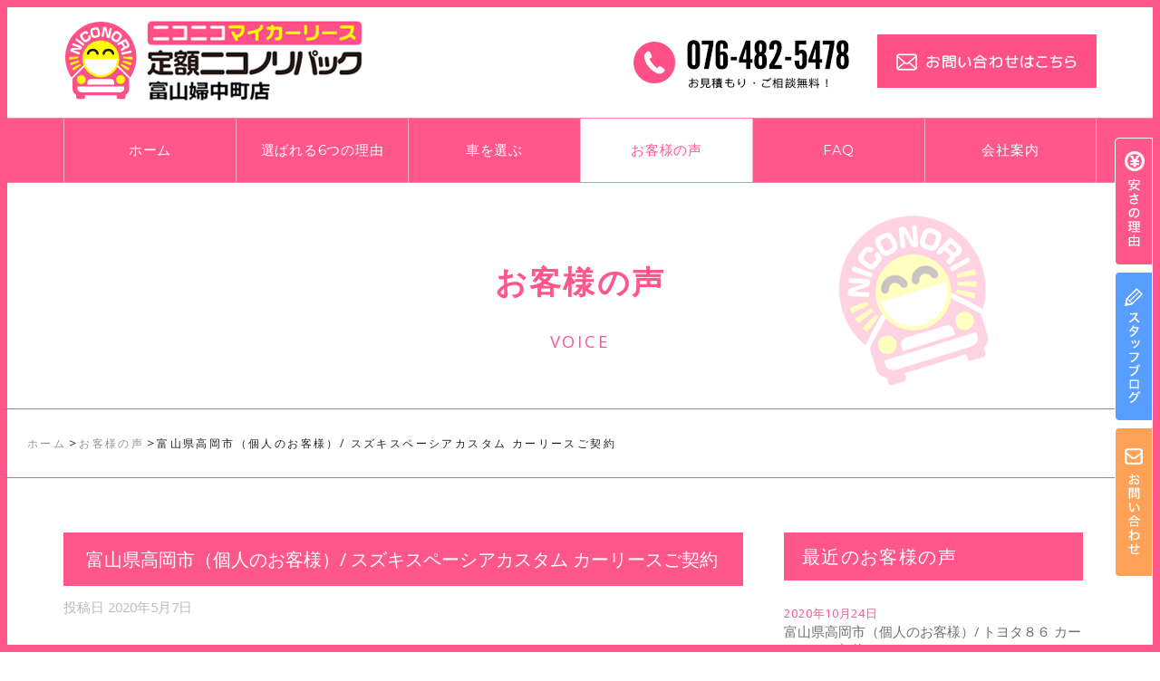

--- FILE ---
content_type: text/html; charset=UTF-8
request_url: https://niconori-toyama.jp/voice/200507/
body_size: 15787
content:
<!DOCTYPE html>
<html lang="ja"
	prefix="og: https://ogp.me/ns#" >
<head>
<meta charset="UTF-8">
<meta name="viewport" content="width=device-width, initial-scale=1">
<link rel="profile" href="https://gmpg.org/xfn/11">
<link rel="pingback" href="https://niconori-toyama.jp/xmlrpc.php">
<link href="https://fonts.googleapis.com/css?family=Montserrat|Open+Sans" rel="stylesheet"> 
<title>富山県高岡市（個人のお客様）/ スズキスペーシアカスタム カーリースご契約｜新車カーリースなら断然安い｜ニコノリ富山婦中町店</title>
        <style>
            :root {
                        }

                    </style>
		
		<!-- All in One SEO 4.0.11 -->
		<meta name="description" content="ニコニコマイカーリース富山婦中町店の「富山県高岡市（個人のお客様）/ スズキスペーシアカスタム カーリースご契約」ページです。富山婦中町店では月額1万円から新車に乗れるカーリース（定額ニコノリパック）をご用意。頭金0円で国産全車種から選べ、車検や自動車税、オイル交換等コミコミの定額でご利用可能。リース後は返却、買取、延長が選択可能！他社に比べ断然お得なカーリース！"/>
		<link rel="canonical" href="https://niconori-toyama.jp/voice/200507/" />
		<meta property="og:site_name" content="新車カーリースなら断然安い｜ニコノリ富山婦中町店 ｜" />
		<meta property="og:type" content="article" />
		<meta property="og:title" content="富山県高岡市（個人のお客様）/ スズキスペーシアカスタム カーリースご契約｜新車カーリースなら断然安い｜ニコノリ富山婦中町店" />
		<meta property="og:description" content="ニコニコマイカーリース富山婦中町店の「富山県高岡市（個人のお客様）/ スズキスペーシアカスタム カーリースご契約」ページです。富山婦中町店では月額1万円から新車に乗れるカーリース（定額ニコノリパック）をご用意。頭金0円で国産全車種から選べ、車検や自動車税、オイル交換等コミコミの定額でご利用可能。リース後は返却、買取、延長が選択可能！他社に比べ断然お得なカーリース！" />
		<meta property="og:url" content="https://niconori-toyama.jp/voice/200507/" />
		<meta property="og:image" content="https://niconori-toyama.jp/wp-content/uploads/2021/02/logo.gif" />
		<meta property="og:image:secure_url" content="https://niconori-toyama.jp/wp-content/uploads/2021/02/logo.gif" />
		<meta property="og:image:width" content="334" />
		<meta property="og:image:height" content="95" />
		<meta property="article:published_time" content="2020-05-06T16:00:13Z" />
		<meta property="article:modified_time" content="2021-04-19T07:29:37Z" />
		<meta property="article:publisher" content="https://www.facebook.com/niconicorentacar2015toyamafutyuumatiten/" />
		<meta property="twitter:card" content="summary" />
		<meta property="twitter:domain" content="niconori-toyama.jp" />
		<meta property="twitter:title" content="富山県高岡市（個人のお客様）/ スズキスペーシアカスタム カーリースご契約｜新車カーリースなら断然安い｜ニコノリ富山婦中町店" />
		<meta property="twitter:description" content="ニコニコマイカーリース富山婦中町店の「富山県高岡市（個人のお客様）/ スズキスペーシアカスタム カーリースご契約」ページです。富山婦中町店では月額1万円から新車に乗れるカーリース（定額ニコノリパック）をご用意。頭金0円で国産全車種から選べ、車検や自動車税、オイル交換等コミコミの定額でご利用可能。リース後は返却、買取、延長が選択可能！他社に比べ断然お得なカーリース！" />
		<meta property="twitter:image" content="https://niconori-toyama.jp/wp-content/uploads/2021/02/logo.gif" />
		<script type="application/ld+json" class="aioseo-schema">
			{"@context":"https:\/\/schema.org","@graph":[{"@type":"WebSite","@id":"https:\/\/niconori-toyama.jp\/#website","url":"https:\/\/niconori-toyama.jp\/","name":"\u65b0\u8eca\u30ab\u30fc\u30ea\u30fc\u30b9\u306a\u3089\u65ad\u7136\u5b89\u3044\uff5c\u30cb\u30b3\u30ce\u30ea\u5bcc\u5c71\u5a66\u4e2d\u753a\u5e97","publisher":{"@id":"https:\/\/niconori-toyama.jp\/#organization"},"potentialAction":{"@type":"SearchAction","target":"https:\/\/niconori-toyama.jp\/?s={search_term_string}","query-input":"required name=search_term_string"}},{"@type":"Organization","@id":"https:\/\/niconori-toyama.jp\/#organization","name":"\u65b0\u8eca\u30ab\u30fc\u30ea\u30fc\u30b9\u306a\u3089\u65ad\u7136\u5b89\u3044\uff5c\u30cb\u30b3\u30ce\u30ea\u5bcc\u5c71\u5a66\u4e2d\u753a\u5e97","url":"https:\/\/niconori-toyama.jp\/","logo":{"@type":"ImageObject","@id":"https:\/\/niconori-toyama.jp\/#organizationLogo","url":"https:\/\/niconori-toyama.jp\/wp-content\/uploads\/2021\/02\/logo.gif","width":334,"height":95},"image":{"@id":"https:\/\/niconori-toyama.jp\/#organizationLogo"},"sameAs":["https:\/\/www.facebook.com\/niconicorentacar2015toyamafutyuumatiten\/","https:\/\/www.instagram.com\/nikonikorentalcar\/"],"contactPoint":{"@type":"ContactPoint","telephone":"+81764825478","contactType":"Customer Support"}},{"@type":"BreadcrumbList","@id":"https:\/\/niconori-toyama.jp\/voice\/200507\/#breadcrumblist","itemListElement":[{"@type":"ListItem","@id":"https:\/\/niconori-toyama.jp\/#listItem","position":1,"item":{"@type":"WebPage","@id":"https:\/\/niconori-toyama.jp\/#item","name":"\u30db\u30fc\u30e0","description":"\u5bcc\u5c71\u5a66\u4e2d\u753a\u5e97\u3067\u306f\u6708\u984d1\u4e07\u5186\u304b\u3089\u65b0\u8eca\u306b\u4e57\u308c\u308b\u30ab\u30fc\u30ea\u30fc\u30b9\uff08\u5b9a\u984d\u30cb\u30b3\u30ce\u30ea\u30d1\u30c3\u30af\uff09\u3092\u3054\u7528\u610f\u3002\u982d\u91d10\u5186\u3067\u56fd\u7523\u5168\u8eca\u7a2e\u304b\u3089\u9078\u3079\u3001\u8eca\u691c\u3084\u81ea\u52d5\u8eca\u7a0e\u3001\u30aa\u30a4\u30eb\u4ea4\u63db\u7b49\u30b3\u30df\u30b3\u30df\u306e\u5b9a\u984d\u3067\u3054\u5229\u7528\u53ef\u80fd\u3002\u30ea\u30fc\u30b9\u5f8c\u306f\u8fd4\u5374\u3001\u8cb7\u53d6\u3001\u5ef6\u9577\u304c\u9078\u629e\u53ef\u80fd\uff01\u4ed6\u793e\u306b\u6bd4\u3079\u65ad\u7136\u304a\u5f97\u306a\u30ab\u30fc\u30ea\u30fc\u30b9\uff01","url":"https:\/\/niconori-toyama.jp\/"},"nextItem":"https:\/\/niconori-toyama.jp\/voice\/#listItem"},{"@type":"ListItem","@id":"https:\/\/niconori-toyama.jp\/voice\/#listItem","position":2,"item":{"@type":"CollectionPage","@id":"https:\/\/niconori-toyama.jp\/voice\/#item","name":"\u304a\u5ba2\u69d8\u306e\u58f0","description":"\u30cb\u30b3\u30cb\u30b3\u30de\u30a4\u30ab\u30fc\u30ea\u30fc\u30b9\u5bcc\u5c71\u5a66\u4e2d\u753a\u5e97\u306e\u300c\u5bcc\u5c71\u770c\u9ad8\u5ca1\u5e02\uff08\u500b\u4eba\u306e\u304a\u5ba2\u69d8\uff09\/ \u30b9\u30ba\u30ad\u30b9\u30da\u30fc\u30b7\u30a2\u30ab\u30b9\u30bf\u30e0 \u30ab\u30fc\u30ea\u30fc\u30b9\u3054\u5951\u7d04\u300d\u30da\u30fc\u30b8\u3067\u3059\u3002\u5bcc\u5c71\u5a66\u4e2d\u753a\u5e97\u3067\u306f\u6708\u984d1\u4e07\u5186\u304b\u3089\u65b0\u8eca\u306b\u4e57\u308c\u308b\u30ab\u30fc\u30ea\u30fc\u30b9\uff08\u5b9a\u984d\u30cb\u30b3\u30ce\u30ea\u30d1\u30c3\u30af\uff09\u3092\u3054\u7528\u610f\u3002\u982d\u91d10\u5186\u3067\u56fd\u7523\u5168\u8eca\u7a2e\u304b\u3089\u9078\u3079\u3001\u8eca\u691c\u3084\u81ea\u52d5\u8eca\u7a0e\u3001\u30aa\u30a4\u30eb\u4ea4\u63db\u7b49\u30b3\u30df\u30b3\u30df\u306e\u5b9a\u984d\u3067\u3054\u5229\u7528\u53ef\u80fd\u3002\u30ea\u30fc\u30b9\u5f8c\u306f\u8fd4\u5374\u3001\u8cb7\u53d6\u3001\u5ef6\u9577\u304c\u9078\u629e\u53ef\u80fd\uff01\u4ed6\u793e\u306b\u6bd4\u3079\u65ad\u7136\u304a\u5f97\u306a\u30ab\u30fc\u30ea\u30fc\u30b9\uff01","url":"https:\/\/niconori-toyama.jp\/voice\/"},"nextItem":"https:\/\/niconori-toyama.jp\/voice\/200507\/#listItem","previousItem":"https:\/\/niconori-toyama.jp\/#listItem"},{"@type":"ListItem","@id":"https:\/\/niconori-toyama.jp\/voice\/200507\/#listItem","position":3,"item":{"@type":"BlogPosting","@id":"https:\/\/niconori-toyama.jp\/voice\/200507\/#item","name":"\u5bcc\u5c71\u770c\u9ad8\u5ca1\u5e02\uff08\u500b\u4eba\u306e\u304a\u5ba2\u69d8\uff09\/ \u30b9\u30ba\u30ad\u30b9\u30da\u30fc\u30b7\u30a2\u30ab\u30b9\u30bf\u30e0 \u30ab\u30fc\u30ea\u30fc\u30b9\u3054\u5951\u7d04","description":"\u30cb\u30b3\u30cb\u30b3\u30de\u30a4\u30ab\u30fc\u30ea\u30fc\u30b9\u5bcc\u5c71\u5a66\u4e2d\u753a\u5e97\u306e\u300c\u5bcc\u5c71\u770c\u9ad8\u5ca1\u5e02\uff08\u500b\u4eba\u306e\u304a\u5ba2\u69d8\uff09\/ \u30b9\u30ba\u30ad\u30b9\u30da\u30fc\u30b7\u30a2\u30ab\u30b9\u30bf\u30e0 \u30ab\u30fc\u30ea\u30fc\u30b9\u3054\u5951\u7d04\u300d\u30da\u30fc\u30b8\u3067\u3059\u3002\u5bcc\u5c71\u5a66\u4e2d\u753a\u5e97\u3067\u306f\u6708\u984d1\u4e07\u5186\u304b\u3089\u65b0\u8eca\u306b\u4e57\u308c\u308b\u30ab\u30fc\u30ea\u30fc\u30b9\uff08\u5b9a\u984d\u30cb\u30b3\u30ce\u30ea\u30d1\u30c3\u30af\uff09\u3092\u3054\u7528\u610f\u3002\u982d\u91d10\u5186\u3067\u56fd\u7523\u5168\u8eca\u7a2e\u304b\u3089\u9078\u3079\u3001\u8eca\u691c\u3084\u81ea\u52d5\u8eca\u7a0e\u3001\u30aa\u30a4\u30eb\u4ea4\u63db\u7b49\u30b3\u30df\u30b3\u30df\u306e\u5b9a\u984d\u3067\u3054\u5229\u7528\u53ef\u80fd\u3002\u30ea\u30fc\u30b9\u5f8c\u306f\u8fd4\u5374\u3001\u8cb7\u53d6\u3001\u5ef6\u9577\u304c\u9078\u629e\u53ef\u80fd\uff01\u4ed6\u793e\u306b\u6bd4\u3079\u65ad\u7136\u304a\u5f97\u306a\u30ab\u30fc\u30ea\u30fc\u30b9\uff01","url":"https:\/\/niconori-toyama.jp\/voice\/200507\/"},"previousItem":"https:\/\/niconori-toyama.jp\/voice\/#listItem"}]},{"@type":"Person","@id":"https:\/\/niconori-toyama.jp\/author\/admin\/#author","url":"https:\/\/niconori-toyama.jp\/author\/admin\/","name":"admin","sameAs":["https:\/\/www.facebook.com\/niconicorentacar2015toyamafutyuumatiten\/","https:\/\/www.instagram.com\/nikonikorentalcar\/"]},{"@type":"WebPage","@id":"https:\/\/niconori-toyama.jp\/voice\/200507\/#webpage","url":"https:\/\/niconori-toyama.jp\/voice\/200507\/","name":"\u5bcc\u5c71\u770c\u9ad8\u5ca1\u5e02\uff08\u500b\u4eba\u306e\u304a\u5ba2\u69d8\uff09\/ \u30b9\u30ba\u30ad\u30b9\u30da\u30fc\u30b7\u30a2\u30ab\u30b9\u30bf\u30e0 \u30ab\u30fc\u30ea\u30fc\u30b9\u3054\u5951\u7d04\uff5c\u65b0\u8eca\u30ab\u30fc\u30ea\u30fc\u30b9\u306a\u3089\u65ad\u7136\u5b89\u3044\uff5c\u30cb\u30b3\u30ce\u30ea\u5bcc\u5c71\u5a66\u4e2d\u753a\u5e97","description":"\u30cb\u30b3\u30cb\u30b3\u30de\u30a4\u30ab\u30fc\u30ea\u30fc\u30b9\u5bcc\u5c71\u5a66\u4e2d\u753a\u5e97\u306e\u300c\u5bcc\u5c71\u770c\u9ad8\u5ca1\u5e02\uff08\u500b\u4eba\u306e\u304a\u5ba2\u69d8\uff09\/ \u30b9\u30ba\u30ad\u30b9\u30da\u30fc\u30b7\u30a2\u30ab\u30b9\u30bf\u30e0 \u30ab\u30fc\u30ea\u30fc\u30b9\u3054\u5951\u7d04\u300d\u30da\u30fc\u30b8\u3067\u3059\u3002\u5bcc\u5c71\u5a66\u4e2d\u753a\u5e97\u3067\u306f\u6708\u984d1\u4e07\u5186\u304b\u3089\u65b0\u8eca\u306b\u4e57\u308c\u308b\u30ab\u30fc\u30ea\u30fc\u30b9\uff08\u5b9a\u984d\u30cb\u30b3\u30ce\u30ea\u30d1\u30c3\u30af\uff09\u3092\u3054\u7528\u610f\u3002\u982d\u91d10\u5186\u3067\u56fd\u7523\u5168\u8eca\u7a2e\u304b\u3089\u9078\u3079\u3001\u8eca\u691c\u3084\u81ea\u52d5\u8eca\u7a0e\u3001\u30aa\u30a4\u30eb\u4ea4\u63db\u7b49\u30b3\u30df\u30b3\u30df\u306e\u5b9a\u984d\u3067\u3054\u5229\u7528\u53ef\u80fd\u3002\u30ea\u30fc\u30b9\u5f8c\u306f\u8fd4\u5374\u3001\u8cb7\u53d6\u3001\u5ef6\u9577\u304c\u9078\u629e\u53ef\u80fd\uff01\u4ed6\u793e\u306b\u6bd4\u3079\u65ad\u7136\u304a\u5f97\u306a\u30ab\u30fc\u30ea\u30fc\u30b9\uff01","inLanguage":"ja","isPartOf":{"@id":"https:\/\/niconori-toyama.jp\/#website"},"breadcrumb":{"@id":"https:\/\/niconori-toyama.jp\/voice\/200507\/#breadcrumblist"},"author":"https:\/\/niconori-toyama.jp\/voice\/200507\/#author","creator":"https:\/\/niconori-toyama.jp\/voice\/200507\/#author","image":{"@type":"ImageObject","@id":"https:\/\/niconori-toyama.jp\/#mainImage","url":"https:\/\/niconori-toyama.jp\/wp-content\/uploads\/2021\/04\/200507.jpg","width":800,"height":600},"primaryImageOfPage":{"@id":"https:\/\/niconori-toyama.jp\/voice\/200507\/#mainImage"},"datePublished":"2020-05-06T16:00:13+09:00","dateModified":"2021-04-19T07:29:37+09:00"},{"@type":"BlogPosting","@id":"https:\/\/niconori-toyama.jp\/voice\/200507\/#blogposting","name":"\u5bcc\u5c71\u770c\u9ad8\u5ca1\u5e02\uff08\u500b\u4eba\u306e\u304a\u5ba2\u69d8\uff09\/ \u30b9\u30ba\u30ad\u30b9\u30da\u30fc\u30b7\u30a2\u30ab\u30b9\u30bf\u30e0 \u30ab\u30fc\u30ea\u30fc\u30b9\u3054\u5951\u7d04\uff5c\u65b0\u8eca\u30ab\u30fc\u30ea\u30fc\u30b9\u306a\u3089\u65ad\u7136\u5b89\u3044\uff5c\u30cb\u30b3\u30ce\u30ea\u5bcc\u5c71\u5a66\u4e2d\u753a\u5e97","description":"\u30cb\u30b3\u30cb\u30b3\u30de\u30a4\u30ab\u30fc\u30ea\u30fc\u30b9\u5bcc\u5c71\u5a66\u4e2d\u753a\u5e97\u306e\u300c\u5bcc\u5c71\u770c\u9ad8\u5ca1\u5e02\uff08\u500b\u4eba\u306e\u304a\u5ba2\u69d8\uff09\/ \u30b9\u30ba\u30ad\u30b9\u30da\u30fc\u30b7\u30a2\u30ab\u30b9\u30bf\u30e0 \u30ab\u30fc\u30ea\u30fc\u30b9\u3054\u5951\u7d04\u300d\u30da\u30fc\u30b8\u3067\u3059\u3002\u5bcc\u5c71\u5a66\u4e2d\u753a\u5e97\u3067\u306f\u6708\u984d1\u4e07\u5186\u304b\u3089\u65b0\u8eca\u306b\u4e57\u308c\u308b\u30ab\u30fc\u30ea\u30fc\u30b9\uff08\u5b9a\u984d\u30cb\u30b3\u30ce\u30ea\u30d1\u30c3\u30af\uff09\u3092\u3054\u7528\u610f\u3002\u982d\u91d10\u5186\u3067\u56fd\u7523\u5168\u8eca\u7a2e\u304b\u3089\u9078\u3079\u3001\u8eca\u691c\u3084\u81ea\u52d5\u8eca\u7a0e\u3001\u30aa\u30a4\u30eb\u4ea4\u63db\u7b49\u30b3\u30df\u30b3\u30df\u306e\u5b9a\u984d\u3067\u3054\u5229\u7528\u53ef\u80fd\u3002\u30ea\u30fc\u30b9\u5f8c\u306f\u8fd4\u5374\u3001\u8cb7\u53d6\u3001\u5ef6\u9577\u304c\u9078\u629e\u53ef\u80fd\uff01\u4ed6\u793e\u306b\u6bd4\u3079\u65ad\u7136\u304a\u5f97\u306a\u30ab\u30fc\u30ea\u30fc\u30b9\uff01","headline":"\u5bcc\u5c71\u770c\u9ad8\u5ca1\u5e02\uff08\u500b\u4eba\u306e\u304a\u5ba2\u69d8\uff09\/ \u30b9\u30ba\u30ad\u30b9\u30da\u30fc\u30b7\u30a2\u30ab\u30b9\u30bf\u30e0 \u30ab\u30fc\u30ea\u30fc\u30b9\u3054\u5951\u7d04","author":{"@id":"https:\/\/niconori-toyama.jp\/author\/admin\/#author"},"publisher":{"@id":"https:\/\/niconori-toyama.jp\/#organization"},"datePublished":"2020-05-06T16:00:13+09:00","dateModified":"2021-04-19T07:29:37+09:00","articleSection":"\u304a\u5ba2\u69d8\u306e\u58f0","mainEntityOfPage":{"@id":"https:\/\/niconori-toyama.jp\/voice\/200507\/#webpage"},"isPartOf":{"@id":"https:\/\/niconori-toyama.jp\/voice\/200507\/#webpage"},"image":{"@type":"ImageObject","@id":"https:\/\/niconori-toyama.jp\/#articleImage","url":"https:\/\/niconori-toyama.jp\/wp-content\/uploads\/2021\/04\/200507.jpg","width":800,"height":600}}]}
		</script>
		<!-- All in One SEO -->

<link rel='dns-prefetch' href='//cdnjs.cloudflare.com' />
<link rel='dns-prefetch' href='//fonts.googleapis.com' />
<link rel='dns-prefetch' href='//use.fontawesome.com' />
<link rel='dns-prefetch' href='//s.w.org' />
		<script type="text/javascript">
			window._wpemojiSettings = {"baseUrl":"https:\/\/s.w.org\/images\/core\/emoji\/13.0.1\/72x72\/","ext":".png","svgUrl":"https:\/\/s.w.org\/images\/core\/emoji\/13.0.1\/svg\/","svgExt":".svg","source":{"concatemoji":"https:\/\/niconori-toyama.jp\/wp-includes\/js\/wp-emoji-release.min.js?ver=5.6"}};
			!function(e,a,t){var r,n,o,i,p=a.createElement("canvas"),s=p.getContext&&p.getContext("2d");function c(e,t){var a=String.fromCharCode;s.clearRect(0,0,p.width,p.height),s.fillText(a.apply(this,e),0,0);var r=p.toDataURL();return s.clearRect(0,0,p.width,p.height),s.fillText(a.apply(this,t),0,0),r===p.toDataURL()}function l(e){if(!s||!s.fillText)return!1;switch(s.textBaseline="top",s.font="600 32px Arial",e){case"flag":return!c([127987,65039,8205,9895,65039],[127987,65039,8203,9895,65039])&&(!c([55356,56826,55356,56819],[55356,56826,8203,55356,56819])&&!c([55356,57332,56128,56423,56128,56418,56128,56421,56128,56430,56128,56423,56128,56447],[55356,57332,8203,56128,56423,8203,56128,56418,8203,56128,56421,8203,56128,56430,8203,56128,56423,8203,56128,56447]));case"emoji":return!c([55357,56424,8205,55356,57212],[55357,56424,8203,55356,57212])}return!1}function d(e){var t=a.createElement("script");t.src=e,t.defer=t.type="text/javascript",a.getElementsByTagName("head")[0].appendChild(t)}for(i=Array("flag","emoji"),t.supports={everything:!0,everythingExceptFlag:!0},o=0;o<i.length;o++)t.supports[i[o]]=l(i[o]),t.supports.everything=t.supports.everything&&t.supports[i[o]],"flag"!==i[o]&&(t.supports.everythingExceptFlag=t.supports.everythingExceptFlag&&t.supports[i[o]]);t.supports.everythingExceptFlag=t.supports.everythingExceptFlag&&!t.supports.flag,t.DOMReady=!1,t.readyCallback=function(){t.DOMReady=!0},t.supports.everything||(n=function(){t.readyCallback()},a.addEventListener?(a.addEventListener("DOMContentLoaded",n,!1),e.addEventListener("load",n,!1)):(e.attachEvent("onload",n),a.attachEvent("onreadystatechange",function(){"complete"===a.readyState&&t.readyCallback()})),(r=t.source||{}).concatemoji?d(r.concatemoji):r.wpemoji&&r.twemoji&&(d(r.twemoji),d(r.wpemoji)))}(window,document,window._wpemojiSettings);
		</script>
		<style type="text/css">
img.wp-smiley,
img.emoji {
	display: inline !important;
	border: none !important;
	box-shadow: none !important;
	height: 1em !important;
	width: 1em !important;
	margin: 0 .07em !important;
	vertical-align: -0.1em !important;
	background: none !important;
	padding: 0 !important;
}
</style>
	<link rel='stylesheet' id='wp-block-library-css'  href='https://niconori-toyama.jp/wp-includes/css/dist/block-library/style.min.css?ver=5.6' type='text/css' media='all' />
<link rel='stylesheet' id='edsanimate-animo-css-css'  href='https://niconori-toyama.jp/wp-content/plugins/animate-it/assets/css/animate-animo.css?ver=5.6' type='text/css' media='all' />
<link rel='stylesheet' id='rmp-material-icons-css'  href='https://fonts.googleapis.com/icon?family=Material+Icons&#038;ver=4.1.2' type='text/css' media='all' />
<link rel='stylesheet' id='rmp-font-awesome-css'  href='https://use.fontawesome.com/releases/v5.13.0/css/all.css?ver=4.1.2' type='text/css' media='all' />
<link rel='stylesheet' id='rmp-glyph-icons-css'  href='https://niconori-toyama.jp/wp-content/plugins/responsive-menu-pro/v4.0.0/assets/admin/scss/glyphicons.css?ver=4.1.2' type='text/css' media='all' />
<link rel='stylesheet' id='dashicons-css'  href='https://niconori-toyama.jp/wp-includes/css/dashicons.min.css?ver=5.6' type='text/css' media='all' />
<link rel='stylesheet' id='rmp-menu-dynamic-styles-css'  href='https://niconori-toyama.jp/wp-content/uploads/rmp-menu/css/rmp-menu.css?ver=1753081851' type='text/css' media='all' />
<link rel='stylesheet' id='rt-fontawsome-css'  href='https://niconori-toyama.jp/wp-content/plugins/the-post-grid/assets/vendor/font-awesome/css/font-awesome.min.css?ver=7.7.19' type='text/css' media='all' />
<link rel='stylesheet' id='rt-tpg-css'  href='https://niconori-toyama.jp/wp-content/plugins/the-post-grid-pro/assets/css/thepostgrid.min.css?ver=7.7.12' type='text/css' media='all' />
<link rel='stylesheet' id='wpfront-scroll-top-css'  href='https://niconori-toyama.jp/wp-content/plugins/wpfront-scroll-top/css/wpfront-scroll-top.min.css?ver=2.0.2' type='text/css' media='all' />
<link rel='stylesheet' id='bootstrap-css'  href='https://niconori-toyama.jp/wp-content/themes/niconori-toyama/assets/bootstrap/css/bootstrap.css?ver=3.3.5' type='text/css' media='' />
<link rel='stylesheet' id='font-awesome-css'  href='https://niconori-toyama.jp/wp-content/plugins/elementor/assets/lib/font-awesome/css/font-awesome.min.css?ver=4.7.0' type='text/css' media='all' />
<link rel='stylesheet' id='enliven-styles-css'  href='https://niconori-toyama.jp/wp-content/themes/niconori-toyama/style.css?ver=5.6' type='text/css' media='all' />
<style id='enliven-styles-inline-css' type='text/css'>
 button, input[type="button"], input[type="reset"], input[type="submit"] { background-color: #325edd; color: #ffffff; } button:hover, input[type="button"]:hover, input[type="reset"]:hover, input[type="submit"]:hover { background-color: #153DB0; color: #ffffff; } button:active, button:focus, input[type="button"]:active, input[type="button"]:focus, input[type="reset"]:active, input[type="reset"]:focus, input[type="submit"]:active, input[type="submit"]:focus { color: #ffffff; } .enl-cta-btn { background-color: #325edd; color: #ffffff; } .enl-cta-btn:active { color: #ffffff; } .enl-cta-btn:visited { color: #ffffff; } .enl-cta-btn:hover { background-color: #153DB0; color: #ffffff; } .enl-slide-btn-1 { background-color: #325edd; color: #ffffff; } .enl-slide-btn-1:visited { color: #ffffff; } .enl-slide-btn-1:hover { background-color: #153DB0; color: #ffffff; } .enl-slide-btn-1:active { color: #ffffff; } 
</style>
<link rel='stylesheet' id='flexslider-css'  href='https://niconori-toyama.jp/wp-content/themes/niconori-toyama/assets/flexslider/flexslider.css?ver=5.6' type='text/css' media='screen' />
<link rel='stylesheet' id='enliven-fonts-css'  href='//fonts.googleapis.com/css?family=Open+Sans%3A400italic%2C700italic%2C700%2C600%2C400%7CMontserrat%3A400%2C700&#038;subset=latin%2Clatin-ext' type='text/css' media='all' />
<link rel='stylesheet' id='font-awesome-official-css'  href='https://use.fontawesome.com/releases/v5.15.1/css/all.css' type='text/css' media='all' integrity="sha384-vp86vTRFVJgpjF9jiIGPEEqYqlDwgyBgEF109VFjmqGmIY/Y4HV4d3Gp2irVfcrp" crossorigin="anonymous" />
<link rel='stylesheet' id='font-awesome-official-v4shim-css'  href='https://use.fontawesome.com/releases/v5.15.1/css/v4-shims.css' type='text/css' media='all' integrity="sha384-WCuYjm/u5NsK4s/NfnJeHuMj6zzN2HFyjhBu/SnZJj7eZ6+ds4zqIM3wYgL59Clf" crossorigin="anonymous" />
<style id='font-awesome-official-v4shim-inline-css' type='text/css'>
@font-face {
font-family: "FontAwesome";
src: url("https://use.fontawesome.com/releases/v5.15.1/webfonts/fa-brands-400.eot"),
		url("https://use.fontawesome.com/releases/v5.15.1/webfonts/fa-brands-400.eot?#iefix") format("embedded-opentype"),
		url("https://use.fontawesome.com/releases/v5.15.1/webfonts/fa-brands-400.woff2") format("woff2"),
		url("https://use.fontawesome.com/releases/v5.15.1/webfonts/fa-brands-400.woff") format("woff"),
		url("https://use.fontawesome.com/releases/v5.15.1/webfonts/fa-brands-400.ttf") format("truetype"),
		url("https://use.fontawesome.com/releases/v5.15.1/webfonts/fa-brands-400.svg#fontawesome") format("svg");
}

@font-face {
font-family: "FontAwesome";
src: url("https://use.fontawesome.com/releases/v5.15.1/webfonts/fa-solid-900.eot"),
		url("https://use.fontawesome.com/releases/v5.15.1/webfonts/fa-solid-900.eot?#iefix") format("embedded-opentype"),
		url("https://use.fontawesome.com/releases/v5.15.1/webfonts/fa-solid-900.woff2") format("woff2"),
		url("https://use.fontawesome.com/releases/v5.15.1/webfonts/fa-solid-900.woff") format("woff"),
		url("https://use.fontawesome.com/releases/v5.15.1/webfonts/fa-solid-900.ttf") format("truetype"),
		url("https://use.fontawesome.com/releases/v5.15.1/webfonts/fa-solid-900.svg#fontawesome") format("svg");
}

@font-face {
font-family: "FontAwesome";
src: url("https://use.fontawesome.com/releases/v5.15.1/webfonts/fa-regular-400.eot"),
		url("https://use.fontawesome.com/releases/v5.15.1/webfonts/fa-regular-400.eot?#iefix") format("embedded-opentype"),
		url("https://use.fontawesome.com/releases/v5.15.1/webfonts/fa-regular-400.woff2") format("woff2"),
		url("https://use.fontawesome.com/releases/v5.15.1/webfonts/fa-regular-400.woff") format("woff"),
		url("https://use.fontawesome.com/releases/v5.15.1/webfonts/fa-regular-400.ttf") format("truetype"),
		url("https://use.fontawesome.com/releases/v5.15.1/webfonts/fa-regular-400.svg#fontawesome") format("svg");
unicode-range: U+F004-F005,U+F007,U+F017,U+F022,U+F024,U+F02E,U+F03E,U+F044,U+F057-F059,U+F06E,U+F070,U+F075,U+F07B-F07C,U+F080,U+F086,U+F089,U+F094,U+F09D,U+F0A0,U+F0A4-F0A7,U+F0C5,U+F0C7-F0C8,U+F0E0,U+F0EB,U+F0F3,U+F0F8,U+F0FE,U+F111,U+F118-F11A,U+F11C,U+F133,U+F144,U+F146,U+F14A,U+F14D-F14E,U+F150-F152,U+F15B-F15C,U+F164-F165,U+F185-F186,U+F191-F192,U+F1AD,U+F1C1-F1C9,U+F1CD,U+F1D8,U+F1E3,U+F1EA,U+F1F6,U+F1F9,U+F20A,U+F247-F249,U+F24D,U+F254-F25B,U+F25D,U+F267,U+F271-F274,U+F279,U+F28B,U+F28D,U+F2B5-F2B6,U+F2B9,U+F2BB,U+F2BD,U+F2C1-F2C2,U+F2D0,U+F2D2,U+F2DC,U+F2ED,U+F328,U+F358-F35B,U+F3A5,U+F3D1,U+F410,U+F4AD;
}
</style>
<script type='text/javascript' src='https://niconori-toyama.jp/wp-includes/js/jquery/jquery.min.js?ver=3.5.1' id='jquery-core-js'></script>
<script type='text/javascript' src='https://niconori-toyama.jp/wp-includes/js/jquery/jquery-migrate.min.js?ver=3.3.2' id='jquery-migrate-js'></script>
<!--[if lt IE 9]>
<script type='text/javascript' src='https://niconori-toyama.jp/wp-content/themes/niconori-toyama/js/respond.min.js?ver=5.6' id='respond-js'></script>
<![endif]-->
<!--[if lt IE 9]>
<script type='text/javascript' src='https://niconori-toyama.jp/wp-content/themes/niconori-toyama/js/html5shiv.js?ver=5.6' id='html5shiv-js'></script>
<![endif]-->
<script type='text/javascript' src='//cdnjs.cloudflare.com/ajax/libs/jquery-easing/1.4.1/jquery.easing.min.js?ver=5.6' id='jquery-easing-js'></script>
<link rel="https://api.w.org/" href="https://niconori-toyama.jp/wp-json/" /><link rel="alternate" type="application/json" href="https://niconori-toyama.jp/wp-json/wp/v2/posts/566" /><link rel='shortlink' href='https://niconori-toyama.jp/?p=566' />
<link rel="alternate" type="application/json+oembed" href="https://niconori-toyama.jp/wp-json/oembed/1.0/embed?url=https%3A%2F%2Fniconori-toyama.jp%2Fvoice%2F200507%2F" />
<link rel="alternate" type="text/xml+oembed" href="https://niconori-toyama.jp/wp-json/oembed/1.0/embed?url=https%3A%2F%2Fniconori-toyama.jp%2Fvoice%2F200507%2F&#038;format=xml" />
<style>
		#category-posts-2-internal ul {padding: 0;}
#category-posts-2-internal .cat-post-item img {max-width: initial; max-height: initial; margin: initial;}
#category-posts-2-internal .cat-post-author {margin-bottom: 0;}
#category-posts-2-internal .cat-post-thumbnail {margin: 5px 10px 5px 0;}
#category-posts-2-internal .cat-post-item:before {content: ""; clear: both;}
#category-posts-2-internal .cat-post-excerpt-more {display: inline-block;}
#category-posts-2-internal .cat-post-item {list-style: none; margin: 3px 0 10px; padding: 3px 0;}
#category-posts-2-internal .cat-post-current .cat-post-title {font-weight: bold; text-transform: uppercase;}
#category-posts-2-internal [class*=cat-post-tax] {font-size: 0.85em;}
#category-posts-2-internal [class*=cat-post-tax] * {display:inline-block;}
#category-posts-2-internal .cat-post-item:after {content: ""; display: table;	clear: both;}
#category-posts-2-internal .cat-post-item:after {content: ""; display: table;	clear: both;}
#category-posts-2-internal .cat-post-thumbnail {display:block; float:left; margin:5px 10px 5px 0;}
#category-posts-2-internal .cat-post-crop {overflow:hidden;display:block;}
#category-posts-2-internal p {margin:5px 0 0 0}
#category-posts-2-internal li > div {margin:5px 0 0 0; clear:both;}
#category-posts-2-internal .dashicons {vertical-align:middle;}
#category-posts-3-internal ul {padding: 0;}
#category-posts-3-internal .cat-post-item img {max-width: initial; max-height: initial; margin: initial;}
#category-posts-3-internal .cat-post-author {margin-bottom: 0;}
#category-posts-3-internal .cat-post-thumbnail {margin: 5px 10px 5px 0;}
#category-posts-3-internal .cat-post-item:before {content: ""; clear: both;}
#category-posts-3-internal .cat-post-excerpt-more {display: inline-block;}
#category-posts-3-internal .cat-post-item {list-style: none; margin: 3px 0 10px; padding: 3px 0;}
#category-posts-3-internal .cat-post-current .cat-post-title {font-weight: bold; text-transform: uppercase;}
#category-posts-3-internal [class*=cat-post-tax] {font-size: 0.85em;}
#category-posts-3-internal [class*=cat-post-tax] * {display:inline-block;}
#category-posts-3-internal .cat-post-item:after {content: ""; display: table;	clear: both;}
#category-posts-3-internal .cat-post-item .cat-post-title {overflow: hidden;text-overflow: ellipsis;white-space: initial;display: -webkit-box;-webkit-line-clamp: 2;-webkit-box-orient: vertical;padding-bottom: 0 !important;}
#category-posts-3-internal .cat-post-item:after {content: ""; display: table;	clear: both;}
#category-posts-3-internal .cat-post-thumbnail {display:block; float:left; margin:5px 10px 5px 0;}
#category-posts-3-internal .cat-post-crop {overflow:hidden;display:block;}
#category-posts-3-internal p {margin:5px 0 0 0}
#category-posts-3-internal li > div {margin:5px 0 0 0; clear:both;}
#category-posts-3-internal .dashicons {vertical-align:middle;}
#category-posts-4-internal ul {padding: 0;}
#category-posts-4-internal .cat-post-item img {max-width: initial; max-height: initial; margin: initial;}
#category-posts-4-internal .cat-post-author {margin-bottom: 0;}
#category-posts-4-internal .cat-post-thumbnail {margin: 5px 10px 5px 0;}
#category-posts-4-internal .cat-post-item:before {content: ""; clear: both;}
#category-posts-4-internal .cat-post-excerpt-more {display: inline-block;}
#category-posts-4-internal .cat-post-item {list-style: none; margin: 3px 0 10px; padding: 3px 0;}
#category-posts-4-internal .cat-post-current .cat-post-title {font-weight: bold; text-transform: uppercase;}
#category-posts-4-internal [class*=cat-post-tax] {font-size: 0.85em;}
#category-posts-4-internal [class*=cat-post-tax] * {display:inline-block;}
#category-posts-4-internal .cat-post-item:after {content: ""; display: table;	clear: both;}
#category-posts-4-internal .cat-post-item .cat-post-title {overflow: hidden;text-overflow: ellipsis;white-space: initial;display: -webkit-box;-webkit-line-clamp: 2;-webkit-box-orient: vertical;padding-bottom: 0 !important;}
#category-posts-4-internal .cat-post-item:after {content: ""; display: table;	clear: both;}
#category-posts-4-internal .cat-post-thumbnail {display:block; float:left; margin:5px 10px 5px 0;}
#category-posts-4-internal .cat-post-crop {overflow:hidden;display:block;}
#category-posts-4-internal p {margin:5px 0 0 0}
#category-posts-4-internal li > div {margin:5px 0 0 0; clear:both;}
#category-posts-4-internal .dashicons {vertical-align:middle;}
</style>
		        <style>
            :root {
                --tpg-primary-color: #0d6efd;
                --tpg-secondary-color: #0654c4;
                --tpg-primary-light: #c4d0ff
            }

                    </style>
		<link rel="apple-touch-icon" sizes="180x180" href="/wp-content/uploads/fbrfg/apple-touch-icon.png">
<link rel="icon" type="image/png" sizes="32x32" href="/wp-content/uploads/fbrfg/favicon-32x32.png">
<link rel="icon" type="image/png" sizes="16x16" href="/wp-content/uploads/fbrfg/favicon-16x16.png">
<link rel="manifest" href="/wp-content/uploads/fbrfg/site.webmanifest">
<link rel="shortcut icon" href="/wp-content/uploads/fbrfg/favicon.ico">
<meta name="msapplication-TileColor" content="#da532c">
<meta name="msapplication-config" content="/wp-content/uploads/fbrfg/browserconfig.xml">
<meta name="theme-color" content="#ffffff"><style></style><style type="text/css">.recentcomments a{display:inline !important;padding:0 !important;margin:0 !important;}</style><meta name="format-detection" content="telephone=no">
		<!-- Global site tag (gtag.js) - Google Analytics -->
		<script async src="https://www.googletagmanager.com/gtag/js?id=G-45ED9WV558"></script>
		<script>
			window.dataLayer = window.dataLayer || [];
			function gtag(){dataLayer.push(arguments);}
			gtag('js', new Date());
			
			gtag('config', 'G-45ED9WV558');
		</script>
</head>

<body data-rsssl=1 class="post-template-default single single-post postid-566 single-format-standard rttpg rttpg-7.7.19 radius-frontend rttpg-body-wrap rttpg-flaticon group-blog full-width-layout sidebar-right elementor-default elementor-kit-286">
<div id="page" class="hfeed site">
	<a class="skip-link screen-reader-text" href="#content">Skip to content</a>

    	
	<div id="header_top">
		<div id="item_top">
		</div>
		<div id="item_c">
			<div class="container">
						<h1><a href="/"><img src="/wp-content/uploads/images/logo.gif" width="100%" height="" class="button" alt="ニコノリ 富山" id="top_logo" /></a></h1>
				<div id="header_button">
					<div>
						<a href="tel:0764852918"><img src="/wp-content/uploads/images/header_tel.gif" width="100%" height="" class="button" alt="電話する" id="button1" /></a>
						<a href="/contact/"><img src="/wp-content/uploads/images/header_button.gif" width="100%" height="" class="button" alt="お問い合わせ" id="button2" /></a>
					</div>
				</div>
			</div>
		</div>
	</div>

	
	<header id="masthead" class="site-header normal-header" role="banner">
     <div class="container">
            <div class="row">
                <div class="col-xs-12 col-md-12 col-lg-12">
                    <nav id="site-navigation" class="main-navigation" role="navigation">
                        <div class="menu-g_menu-container"><ul id="primary-menu" class="menu"><li id="menu-item-59" class="menu-item menu-item-type-post_type menu-item-object-page menu-item-home menu-item-59"><a href="https://niconori-toyama.jp/">ホーム</a></li>
<li id="menu-item-56" class="menu-item menu-item-type-post_type menu-item-object-page menu-item-56"><a href="https://niconori-toyama.jp/reason/">選ばれる6つの理由</a></li>
<li id="menu-item-459" class="menu-item menu-item-type-taxonomy menu-item-object-category menu-item-has-children menu-item-459"><a href="https://niconori-toyama.jp/cars/">車を選ぶ</a>
<ul class="sub-menu">
	<li id="menu-item-460" class="menu-item menu-item-type-taxonomy menu-item-object-category menu-item-460"><a href="https://niconori-toyama.jp/cars/1man/">月額1万円の車種</a></li>
	<li id="menu-item-461" class="menu-item menu-item-type-taxonomy menu-item-object-category menu-item-461"><a href="https://niconori-toyama.jp/cars/2man/">月額2万円の車種</a></li>
	<li id="menu-item-462" class="menu-item menu-item-type-taxonomy menu-item-object-category menu-item-462"><a href="https://niconori-toyama.jp/cars/3man/">月額3万円の車種</a></li>
</ul>
</li>
<li id="menu-item-474" class="menu-item menu-item-type-taxonomy menu-item-object-category current-post-ancestor current-menu-parent current-post-parent menu-item-474"><a href="https://niconori-toyama.jp/voice/">お客様の声</a></li>
<li id="menu-item-52" class="menu-item menu-item-type-post_type menu-item-object-page menu-item-52"><a href="https://niconori-toyama.jp/faq/">FAQ</a></li>
<li id="menu-item-53" class="menu-item menu-item-type-post_type menu-item-object-page menu-item-53"><a href="https://niconori-toyama.jp/company/">会社案内</a></li>
</ul></div>                    </nav><!-- #site-navigation -->
                    <a href="#" class="navbutton" id="main-nav-button"></a>
				</div><!-- .bootstrap-cols -->
            </div><!-- .row -->
        </div><!-- .container -->
	</header><!-- #masthead -->
        <div class="responsive-mainnav-outer">
        <div class="responsive-mainnav container"></div>
    </div>

    
    
<div id="content" class="site-content">
<div class="hero-container img-banner">
	<div class="hero-wrapper">
		<h1 class="page-title-hero2">お客様の声</h1>
		<p class="page-subtitle-hero">VOICE</p>
	</div>
</div>

<div id="brear_area">
	<div class="breadcrumbs" typeof="BreadcrumbList" vocab="https://schema.org/">
		<!-- Breadcrumb NavXT 6.6.0 -->
<span property="itemListElement" typeof="ListItem"><a property="item" typeof="WebPage" title="Go to 新車カーリースなら断然安い｜ニコノリ富山婦中町店." href="https://niconori-toyama.jp" class="home" ><span property="name">ホーム</span></a><meta property="position" content="1"></span> &gt; <span property="itemListElement" typeof="ListItem"><a property="item" typeof="WebPage" title="Go to the お客様の声 category archives." href="https://niconori-toyama.jp/voice/" class="taxonomy category" ><span property="name">お客様の声</span></a><meta property="position" content="2"></span> &gt; <span property="itemListElement" typeof="ListItem"><span property="name" class="post post-post current-item">富山県高岡市（個人のお客様）/ スズキスペーシアカスタム カーリースご契約</span><meta property="url" content="https://niconori-toyama.jp/voice/200507/"><meta property="position" content="3"></span>	</div>
</div>

<div class="container">
<div class="row">
    <div class="col-xs-12 col-md-8 col-lg-8 enl-content-float">
        <div id="primary" class="content-area">
            <main id="main" class="site-main" role="main">

            
                
<article id="post-566" class="enl-post-single post-566 post type-post status-publish format-standard has-post-thumbnail hentry category-voice">
	<header class="post-entry-header">
		<h1 class="post-entry-title">富山県高岡市（個人のお客様）/ スズキスペーシアカスタム カーリースご契約</h1>
		<div class="entry-meta">
			<span class="posted-on">投稿日 <time class="entry-date published" datetime="2020-05-07T01:00:13+09:00">2020年5月7日</time><time class="updated" datetime="2021-04-19T16:29:37+09:00">2021年4月19日</time></span>		</div><!-- .entry-meta -->
	</header><!-- .entry-header -->
	
	<!--		<figure class="enl-post-thumbnail">
			<img width="720" height="460" src="https://niconori-toyama.jp/wp-content/uploads/2021/04/200507-720x460.jpg" class="attachment-enliven-featured size-enliven-featured wp-post-image" alt="お客様の声（新車カーリース）" loading="lazy" />		</figure>
	-->

	<div class="post-entry-content">
		<p><img loading="lazy" src="https://niconori-toyama.jp/wp-content/uploads/2021/04/200507.jpg" alt="お客様の声（新車カーリース）" width="800" height="600" class="alignnone size-full wp-image-569" /></p>
<p>お客様からのコメント：<br />
今まで乗っていた車の維持費が大変で、車検も近いし乗り換えを考えていたところ、レンタカーを借りに寄ったニコニコレンタカーさんで定額ニコノリパックの事を聞きパンフレットをもらい後日話を聞きに行ったのですが、全部込々で他に維持費がかからないところが気に入りました。<br />
これなら乗り換えられると思い契約させてもらいました。<br />
ありがとうございました。</p>
			</div><!-- .entry-content -->

	<footer class="post-entry-footer">
		<div class="cat-links">Posted in <a href="https://niconori-toyama.jp/voice/" rel="category tag">お客様の声</a></div>	</footer><!-- .entry-footer -->
</article><!-- #post-## -->
				
	<nav class="navigation post-navigation" role="navigation" aria-label="投稿">
		<h2 class="screen-reader-text">投稿ナビゲーション</h2>
		<div class="nav-links"><div class="nav-next"><a href="https://niconori-toyama.jp/voice/200620/" rel="next">富山県富山市（個人のお客様）/ スズキスペーシアギア カーリースご契約</a></div></div>
	</nav>				
                
            
            </main><!-- #main -->
	    </div><!-- #primary -->
    </div><!--.bootstrap-cols -->

    <div class="col-xs-12 col-md-4 col-lg-4 enl-widgets-float">
        
<div id="secondary" class="enl-main-sidebar widget-area" role="complementary">
	<aside id="category-posts-2" class="  enl-widget widget cat-post-widget"><h1 class="enl-widget-title">最近のお客様の声</h1><ul id="category-posts-2-internal" class="category-posts-internal">
<li class='cat-post-item'><div><span class="cat-post-date post-date">2020年10月24日</span>
<a class="cat-post-title" href="https://niconori-toyama.jp/voice/201024/" rel="bookmark">富山県高岡市（個人のお客様）/ トヨタ８６ カーリースご契約</a></div></li><li class='cat-post-item'><div><span class="cat-post-date post-date">2020年7月29日</span>
<a class="cat-post-title" href="https://niconori-toyama.jp/voice/200729/" rel="bookmark">富山県富山市（個人のお客様）/ ホンダヴェゼルハイブリッド カーリースご契約</a></div></li><li class='cat-post-item'><div><span class="cat-post-date post-date">2020年7月28日</span>
<a class="cat-post-title" href="https://niconori-toyama.jp/voice/200728/" rel="bookmark">富山県富山市（個人のお客様）/ スズキハスラー カーリースご契約</a></div></li><li class='cat-post-item'><div><span class="cat-post-date post-date">2020年6月20日</span>
<a class="cat-post-title" href="https://niconori-toyama.jp/voice/200620/" rel="bookmark">富山県富山市（個人のお客様）/ スズキスペーシアギア カーリースご契約</a></div></li><li class='cat-post-item cat-post-current'><div><span class="cat-post-date post-date">2020年5月7日</span>
<a class="cat-post-title" href="https://niconori-toyama.jp/voice/200507/" rel="bookmark">富山県高岡市（個人のお客様）/ スズキスペーシアカスタム カーリースご契約</a></div></li></ul>
</aside><aside id="custom_html-2" class="widget_text   enl-widget widget widget_custom_html"><div class="textwidget custom-html-widget"><div class="sidebar_ban">
<a href="/reason/" class="eds-on-scroll eds-scroll-visible animated fadeInRight duration2"><img class="max_w600" src="/wp-content/uploads/images/top_ban_01.gif" alt="ニコニコカーリース（富山）の安さの理由" width="100%" height=""></a>
<a href="/cars/" class="eds-on-scroll eds-scroll-visible animated fadeInRight duration2"><img class="max_w600" src="/wp-content/uploads/images/top_ban_02.gif" alt="ニコニコカーリース（富山）の人気の車種を見る" width="100%" height=""></a>
<a href="/voice/" class="eds-on-scroll eds-scroll-visible animated fadeInRight duration2"><img class="max_w600" src="/wp-content/uploads/images/top_ban_03.gif" alt="ニコニコカーリース（富山）のお客様の声" width="100%" height=""></a>
</div>
</div></aside></div><!-- #secondary -->
    </div><!--.bootstrap-cols -->

</div><!-- .row -->
</div><!-- .container -->

	</div><!-- #content -->
	
<!--body-border-->
<div class="body-border" id="body-border">
	<div class="item top animated slideInLeft duration2 eds-on-scroll" style="width: 100%;"></div>
	<div class="item right animated slideInDown duration2 eds-on-scroll" style="height: 100vh;"></div>
	<div class="item bottom animated slideInRight duration2 eds-on-scroll" style="width: 100%;"></div>
	<div class="item left animated slideInUp duration2 eds-on-scroll" style="height: 100vh;"></div>
</div>
<!--body-border-->

<!--Side Button1-->
<ul id="side_navi" class="animated bounceInRight duration2 eds-on-scroll">
	<li><a href="/reasonable/"><img src="/wp-content/uploads/images/side_image_01.png" width="42" height="141" class="button" alt="安さの理由" /></a></li>
	<li><a href="/staffblog"><img src="/wp-content/uploads/images/side_image_02.png" width="42" height="165" class="button" alt="スタッフブログ" /></a></li>
	<li><a href="/contact/"><img src="/wp-content/uploads/images/side_image_03.png" width="42" height="165" class="button" alt="お問い合わせ" /></a></li>
</ul>
<!--Side Button1-->

<!-- bottom navigation -->
<ul class="bottom-menu">
	<li><a href="tel:0764825478"><i class="fab fa-phone"></i><br /><span class="mini-text">電話する</span></a></li>
	<li><a href="/contact/"><i class="far fa-envelope"></i><br /><span class="mini-text">お問合せ</span></a></li>
	<li><a href="/#access"><i class="fas fa-map-marker"></i><br /><span class="mini-text">アクセス</span></a></li>
	<li class="no_border"><a href="/reasonable/"><i class="fas fa-yen-sign"></i><br /><span class="mini-text">安さの理由</span></a></li>
</ul>
<!-- bottom navigation -->

	<footer id="colophon" class="site-foote tateyamar" role="contentinfo">
	
	<div id="footer_nav">
		
		<div class="container">
			<div class="col-xs-12 col-md-12 col-lg-12 text_c">
				<a href="/"><img src="/wp-content/uploads/images/footer_logo.gif" alt="" width="98" /></a>
				<div id="footer_company"><h2>ニコニコマイカーリース </h2>
					<h3>定額ニコノリパック</h3>
					<strong>富山婦中町店</strong>
					<p>〒939-2726 富山県富山市婦中町蔵島180番地1<br />
						TEL：<a href="tel:0764825478">076-482-5478</a><br />
						営業時間：8:00～20:00 年中無休（対応時間 9:00～18:30）<br />
						E-mail：&#99;&#111;&#110;&#116;&#97;&#99;&#116;&#64;&#110;&#105;&#99;&#111;&#110;&#111;&#114;&#105;&#45;&#116;&#111;&#121;&#97;&#109;&#97;&#46;&#106;&#112;
					</p>
				</div>
			</div>
			<div class="clear"></div>
		</div>
		<a name="access"></a>
		<iframe src="https://www.google.com/maps/embed?pb=!1m18!1m12!1m3!1d3201.2752535137697!2d137.16906541528536!3d36.64382827998108!2m3!1f0!2f0!3f0!3m2!1i1024!2i768!4f13.1!3m3!1m2!1s0x5ff78e51c683ffff%3A0x3c3a3f3534182d86!2z44CSOTM5LTI3MjYg5a-M5bGx55yM5a-M5bGx5biC5amm5Lit55S66JS15bO277yR77yY77yQ4oiS77yR!5e0!3m2!1sja!2sjp!4v1612696980667!5m2!1sja!2sjp" width="100%" height="450" frameborder="0" style="border:0;" allowfullscreen="" aria-hidden="false" tabindex="0"></iframe>

		<div class="container">
			<div class="col-xs-12 col-md-12 col-lg-12 text_c">
				<ul>
					<li><a href="/">ホーム</a></li>
					<li><a href="/reasonable/">安さの理由</a></li>
					<li><a href="/reason/">選ばれる6つの理由</a></li>
					<li><a href="/info/">お知らせ</a></li>
					<li><a href="/flow/">ご利用方法</a></li>
					<li><a href="/voice/">お客様の声</a></li>
					<li><a href="/cars/">車を選ぶ</a></li>
					<li><a href="/cars/1man">月額１万円の車種</a></li>
					<li><a href="/cars/2man">月額２万円の車種</a></li>
					<li><a href="/cars/3man">月額３万円の車種</a></li>
					<li><a href="/faq/">FAQ</a></li>
					<li><a href="/company/">会社案内</a></li>
					<li><a href="/staffblog/">スタッフブログ</a></li>
					<li><a href="/contact/">お問い合わせ</a></li>
					<li><a href="/privacy/">プライバシーポリシー</a></li>
				</ul>
			</div>
			<div class="clear"></div>
		</div>
				
		<div class="col-xs-12 col-md-12 col-lg-12 text_c">
			<p class="footer_sns_icon"><a href="https://line.me/ti/p/jHTHLKVXON" target="_blank"><img src="/wp-content/uploads/images/footer_sns_button_01.gif" alt="" width="45" /></a>&nbsp;&nbsp;<a href="https://www.instagram.com/nikonikorentalcar/" target="_blank"><img src="/wp-content/uploads/images/footer_sns_button_02.gif" alt="" width="45" /></a>&nbsp;&nbsp;<a href="https://www.facebook.com/niconicorentacar2015toyamafutyuumatiten/" target="_blank"><img src="/wp-content/uploads/images/footer_sns_button_03.gif" alt="" width="45" /></a><!--&nbsp;&nbsp;<a href="https://www.twitter.com/" target="_blank"><img src="/wp-content/uploads/images/footer_sns_button_04.gif" alt="" width="45" /></a>--></p>
		</div>
		<div class="clear"></div>
		
		<div id="copyright">
			<div class="container">
				<p>Copyright &#169; <script type="text/javascript">myDate = new Date() ;myYear = myDate.getFullYear ();document.write(myYear);</script> niconori-toyama.jp. All Rights Reserved. <a href="/sitemap/">SITEMAP</a> | <a href="/links/">LINKS</a></p>
			</div>
		</div>
	</div>
	</footer><!-- #colophon -->
</div><!-- #page -->

<div id="aioseo-admin"></div><button type="button"  aria-controls="rmp-container-1263" aria-label="Menu Trigger" id="rmp_menu_trigger-1263" class=" rmp_menu_trigger rmp-menu-trigger-spin ">
					<span class="rmp-trigger-box"><span class="responsive-menu-pro-inner"></span></span>
				</button><div id="rmp-container-1263" class="rmp-container rmp-slide-left"><div id="rmp-menu-title-1263">
					<a href="/" target="_self" id="rmp-menu-title-link">
					<img class="rmp-menu-title-image" src="https://niconori-toyama.jp/wp-content/uploads/2021/02/logo.gif" alt="新車カーリースなら断然安いニコニコマイカーリース｜富山婦中町店" title="新車カーリースなら断然安いニコニコマイカーリース｜富山婦中町店" width="100" height="100"/>
					<span></span>
					</a>
				</div><div id="rmp-menu-wrap-1263" class="rmp-menu-wrap"><ul id="rmp-menu-1263" class="rmp-menu" role="menubar" aria-label="Default Menu"><li id="rmp-menu-item-59" class=" menu-item menu-item-type-post_type menu-item-object-page menu-item-home rmp-menu-item rmp-menu-top-level-item" role="none"><a  href = "https://niconori-toyama.jp/"  class = "rmp-menu-item-link"  role = "menuitem"  >ホーム</a></li><li id="rmp-menu-item-56" class=" menu-item menu-item-type-post_type menu-item-object-page rmp-menu-item rmp-menu-top-level-item" role="none"><a  href = "https://niconori-toyama.jp/reason/"  class = "rmp-menu-item-link"  role = "menuitem"  >選ばれる6つの理由</a></li><li id="rmp-menu-item-459" class=" menu-item menu-item-type-taxonomy menu-item-object-category menu-item-has-children rmp-menu-item rmp-menu-item-has-children rmp-menu-top-level-item" role="none"><a  href = "https://niconori-toyama.jp/cars/"  class = "rmp-menu-item-link"  role = "menuitem"  >車を選ぶ<div class="rmp-menu-subarrow">▼</div></a><ul aria-label="車を選ぶ" 
            role="menu" data-depth="2" 
            class="  rmp-submenu rmp-submenu-depth-1"><li id="rmp-menu-item-460" class=" menu-item menu-item-type-taxonomy menu-item-object-category rmp-menu-item rmp-menu-sub-level-item" role="none"><a  href = "https://niconori-toyama.jp/cars/1man/"  class = "rmp-menu-item-link"  role = "menuitem"  >月額1万円の車種</a></li><li id="rmp-menu-item-461" class=" menu-item menu-item-type-taxonomy menu-item-object-category rmp-menu-item rmp-menu-sub-level-item" role="none"><a  href = "https://niconori-toyama.jp/cars/2man/"  class = "rmp-menu-item-link"  role = "menuitem"  >月額2万円の車種</a></li><li id="rmp-menu-item-462" class=" menu-item menu-item-type-taxonomy menu-item-object-category rmp-menu-item rmp-menu-sub-level-item" role="none"><a  href = "https://niconori-toyama.jp/cars/3man/"  class = "rmp-menu-item-link"  role = "menuitem"  >月額3万円の車種</a></li></ul></li><li id="rmp-menu-item-474" class=" menu-item menu-item-type-taxonomy menu-item-object-category current-post-ancestor current-menu-parent current-post-parent rmp-menu-item rmp-menu-item-current-parent rmp-menu-top-level-item" role="none"><a  href = "https://niconori-toyama.jp/voice/"  class = "rmp-menu-item-link"  role = "menuitem"  >お客様の声</a></li><li id="rmp-menu-item-52" class=" menu-item menu-item-type-post_type menu-item-object-page rmp-menu-item rmp-menu-top-level-item" role="none"><a  href = "https://niconori-toyama.jp/faq/"  class = "rmp-menu-item-link"  role = "menuitem"  >FAQ</a></li><li id="rmp-menu-item-53" class=" menu-item menu-item-type-post_type menu-item-object-page rmp-menu-item rmp-menu-top-level-item" role="none"><a  href = "https://niconori-toyama.jp/company/"  class = "rmp-menu-item-link"  role = "menuitem"  >会社案内</a></li></ul></div><div id="rmp-menu-additional-content-1263" class="rmp-menu-additional-content"><div class="mb_button_box">
<a href="/reasonable/" class="mob_button1 animated fadeInLeft duration2 eds-on-scroll ">安さの理由</a>
<a href="/staffblog/" class="mob_button2 animated fadeInLeft duration2 eds-on-scroll">スタッフブログ</a>
<a href="/contact/" class="mob_button3 animated fadeInLeft duration2 eds-on-scroll">お問い合わせ</a>
</div></div></div>


    <div id="wpfront-scroll-top-container">
        <img src="https://niconori-toyama.jp/wp-content/uploads/2021/02/page_top.png" alt="" />    </div>
    <script type="text/javascript">function wpfront_scroll_top_init() {if(typeof wpfront_scroll_top == "function" && typeof jQuery !== "undefined") {wpfront_scroll_top({"scroll_offset":100,"button_width":0,"button_height":0,"button_opacity":1,"button_fade_duration":200,"scroll_duration":400,"location":1,"marginX":20,"marginY":20,"hide_iframe":false,"auto_hide":false,"auto_hide_after":2,"button_action":"top","button_action_element_selector":"","button_action_container_selector":"html, body","button_action_element_offset":0});} else {setTimeout(wpfront_scroll_top_init, 100);}}wpfront_scroll_top_init();</script>            <script>
                jQuery(document).ready(function () {

                    jQuery(".rttpg-toc-main-wrapper").each(function () {
                        jQuery(this).css({'opacity': 1})
                        jQuery(this).parent().css({'display': 'block'})
                    })

                    jQuery('body').on("click", ".tpg-toc-collapseable-btn", function () {
                        jQuery(this).toggleClass("collapsed");
                        jQuery(this).closest(".tpg-table-of-contents-wrapper").find(".rttpg-toc-inner").slideToggle(300);
                    });

                    jQuery(".tpg-table-of-contents-wrapper a").on('click', function (event) {
                        var hash = this.hash;
                        if (hash !== "") {
                            event.preventDefault();
                            jQuery(".tpg-table-of-contents-wrapper a").removeClass('rttpg-toc-active');
                            jQuery(this).closest('li').addClass('rttpg-toc-active');
                            jQuery('html, body').animate({
                                scrollTop: (jQuery(hash).offset().top - 150)
                            }, 500, function () {
                                jQuery(hash).addClass('rttpg-toc-active');
                                setTimeout(function () {
                                    jQuery(hash).removeClass('rttpg-toc-active');
                                }, 800)
                            });
                        }
                    });


                })
            </script>
			<script type='text/javascript' src='https://niconori-toyama.jp/wp-content/plugins/animate-it/assets/js/animo.min.js?ver=1.0.3' id='edsanimate-animo-script-js'></script>
<script type='text/javascript' src='https://niconori-toyama.jp/wp-content/plugins/animate-it/assets/js/jquery.ba-throttle-debounce.min.js?ver=1.1' id='edsanimate-throttle-debounce-script-js'></script>
<script type='text/javascript' src='https://niconori-toyama.jp/wp-content/plugins/animate-it/assets/js/viewportchecker.js?ver=1.4.4' id='viewportcheck-script-js'></script>
<script type='text/javascript' src='https://niconori-toyama.jp/wp-content/plugins/animate-it/assets/js/edsanimate.js?ver=1.4.4' id='edsanimate-script-js'></script>
<script type='text/javascript' id='edsanimate-site-script-js-extra'>
/* <![CDATA[ */
var edsanimate_options = {"offset":"75","hide_hz_scrollbar":"1","hide_vl_scrollbar":"0"};
/* ]]> */
</script>
<script type='text/javascript' src='https://niconori-toyama.jp/wp-content/plugins/animate-it/assets/js/edsanimate.site.js?ver=1.4.5' id='edsanimate-site-script-js'></script>
<script type='text/javascript' src='https://cdnjs.cloudflare.com/ajax/libs/jquery.touchswipe/1.6.19/jquery.touchSwipe.min.js?ver=4.1.2' id='rmp_menu_touchSwipe-js'></script>
<script type='text/javascript' src='https://cdnjs.cloudflare.com/ajax/libs/body-scroll-lock/3.1.5/bodyScrollLock.min.js?ver=4.1.2' id='rmp_menu_noscroll-js'></script>
<script type='text/javascript' id='rmp_menu_scripts-js-extra'>
/* <![CDATA[ */
var rmp_menu = {"ajaxURL":"https:\/\/niconori-toyama.jp\/wp-admin\/admin-ajax.php","wp_nonce":"2629b14012","menu":[{"mobile_breakpoint":600,"tablet_breakpoint":"992","menu_name":"Default Menu","menu_to_use":"g_menu","use_current_theme_location":"off","use_desktop_menu":"","use_mobile_menu":"on","use_tablet_menu":"on","menu_display_on":"all-pages","menu_show_on_pages":"","different_menu_for_mobile":"off","menu_to_use_in_mobile":"g_menu","menu_to_hide":"","menu_title":"","menu_title_alignment":"center","menu_title_font_size":"13","menu_title_font_size_unit":"px","menu_title_colour":"#ffffff","menu_title_hover_colour":"#ffffff","menu_title_background_colour":"rgba(255, 255, 255, 1)","menu_title_background_hover_colour":"rgba(255, 255, 255, 1)","menu_title_link":"\/","menu_title_link_location":"_self","menu_title_image_icon":"off","menu_title_font_icon":"","menu_title_image":"https:\/\/niconori-toyama.jp\/wp-content\/uploads\/2021\/02\/logo.gif","menu_title_image_alt":"\u30cb\u30b3\u30ce\u30ea \u5bcc\u5c71","menu_title_image_height":"","menu_title_image_height_unit":"px","menu_title_image_width":"100","menu_title_image_width_unit":"%","menu_title_padding":{"left":"5%","top":"0px","right":"5%","bottom":"0px"},"menu_search_box_text":"Search","menu_search_box_text_colour":"rgba(51, 51, 51, 1)","menu_search_box_border_colour":"rgba(51, 51, 51, 1)","menu_search_box_background_colour":"rgba(51, 51, 51, 1)","menu_search_box_placeholder_colour":"#c7c7cd","menu_search_box_height":"50","menu_search_box_height_unit":"px","menu_search_box_border_radius":"0","menu_search_section_padding":{"left":"5%","top":"0px","right":"5%","bottom":"0px"},"menu_additional_content":"<div class=\"mb_button_box\">\r\n<a href=\"\/reasonable\/\" class=\"mob_button1 animated fadeInLeft duration2 eds-on-scroll \">\u5b89\u3055\u306e\u7406\u7531<\/a>\r\n<a href=\"\/staffblog\/\" class=\"mob_button2 animated fadeInLeft duration2 eds-on-scroll\">\u30b9\u30bf\u30c3\u30d5\u30d6\u30ed\u30b0<\/a>\r\n<a href=\"\/contact\/\" class=\"mob_button3 animated fadeInLeft duration2 eds-on-scroll\">\u304a\u554f\u3044\u5408\u308f\u305b<\/a>\r\n<\/div>","menu_additional_content_colour":"rgba(0, 0, 0, 1)","menu_additional_content_font_size":16,"menu_additional_content_font_size_unit":"px","menu_additional_content_alignment":"left","menu_additional_section_padding":{"left":"5%","top":"0px","right":"5%","bottom":"0px"},"menu_background_colour":"rgba(255, 255, 255, 1)","menu_section_padding":{"left":"0px","top":"0px","right":"0px","bottom":"0px"},"menu_depth":"5","submenu_descriptions_on":"","menu_depth_side":"left","menu_depth_0":"5","menu_depth_1":"10","menu_depth_2":"15","menu_depth_3":"20","menu_depth_4":"25","menu_depth_5":"30","menu_depth_0_unit":"%","menu_depth_1_unit":"%","menu_depth_2_unit":"%","menu_depth_3_unit":"%","menu_depth_4_unit":"%","menu_depth_5_unit":"%","theme_location_menu":"","custom_walker":"","menu_width":"75","menu_width_unit":"%","menu_maximum_width":"450","menu_maximum_width_unit":"px","menu_minimum_width":"","menu_minimum_width_unit":"px","menu_auto_height":"off","menu_container_background_colour":"rgba(255, 255, 255, 1)","menu_background_image":"","menu_appear_from":"left","animation_type":"slide","page_wrapper":"","menu_container_padding":{"left":"0px","top":"0px","right":"0px","bottom":"0px"},"menu_close_on_link_click":"off","menu_close_on_body_click":"on","menu_close_on_scroll":"off","enable_touch_gestures":"","keyboard_shortcut_open_menu":"","keyboard_shortcut_close_menu":"","button_width":"55","button_width_unit":"px","button_height":"55","button_height_unit":"px","button_background_colour":"rgba(255, 78, 134, 1)","button_background_colour_hover":"rgba(255, 78, 134, 1)","button_background_colour_active":"rgba(255, 78, 134, 1)","button_transparent_background":"off","button_left_or_right":"right","button_position_type":"fixed","button_top":"40","button_top_unit":"px","button_distance_from_side":"20","button_distance_from_side_unit":"px","button_push_with_animation":"off","button_click_animation":"spin","button_line_colour":"#ffffff","button_line_colour_hover":"#ffffff","button_line_colour_active":"#ffffff","button_line_margin":"5","button_line_margin_unit":"px","button_line_height":"3","button_line_height_unit":"px","button_line_width":"25","button_line_width_unit":"px","button_title":"","button_title_open":"","button_text_colour":"#ffffff","button_font_size":"14","button_font_size_unit":"px","button_title_position":"left","button_title_line_height":"13","button_title_line_height_unit":"px","button_font":"","button_image":"","button_image_alt":"","button_image_when_clicked":"","button_image_alt_when_clicked":"","button_font_icon":"","button_font_icon_when_clicked":"","button_trigger_type_click":"on","button_trigger_type_hover":"off","button_click_trigger":"#responsive-menu-pro-button","animation_speed":"0.5","transition_speed":"0.5","sub_menu_speed":"0.2","active_arrow_shape":"\u25b2","inactive_arrow_shape":"\u25bc","active_arrow_image":"","active_arrow_image_alt":"","inactive_arrow_image":"","inactive_arrow_image_alt":"","active_arrow_font_icon":"","inactive_arrow_font_icon":"","arrow_position":"right","submenu_arrow_width":"45","submenu_arrow_width_unit":"px","submenu_arrow_height":"44","submenu_arrow_height_unit":"px","accordion_animation":"off","auto_expand_all_submenus":"off","auto_expand_current_submenus":"off","menu_item_background_colour":"rgba(255, 255, 255, 1)","menu_item_background_hover_colour":"rgba(255, 87, 140, 1)","menu_item_border_colour":"rgba(204, 204, 204, 1)","menu_item_border_colour_hover":"rgba(204, 204, 204, 1)","menu_current_item_background_colour":"rgba(255, 87, 140, 1)","menu_current_item_background_hover_colour":"rgba(255, 87, 140, 1)","menu_current_item_border_colour":"rgba(204, 204, 204, 1)","menu_current_item_border_hover_colour":"rgba(204, 204, 204, 1)","menu_link_colour":"rgba(0, 0, 0, 1)","menu_link_hover_colour":"#ffffff","menu_current_link_colour":"#ffffff","menu_current_link_hover_colour":"rgba(255, 255, 255, 1)","menu_sub_arrow_border_width":"1","menu_sub_arrow_border_width_unit":"px","menu_sub_arrow_border_colour":"rgba(255, 66, 126, 1)","menu_sub_arrow_border_hover_colour":"rgba(255, 66, 126, 1)","menu_sub_arrow_border_colour_active":"rgba(255, 66, 126, 1)","menu_sub_arrow_border_hover_colour_active":"rgba(255, 66, 126, 1)","menu_sub_arrow_background_colour":"rgba(255, 66, 126, 1)","menu_sub_arrow_background_hover_colour":"rgba(255, 66, 126, 1)","menu_sub_arrow_background_colour_active":"rgba(255, 66, 126, 1)","menu_sub_arrow_background_hover_colour_active":"rgba(255, 66, 126, 1)","menu_sub_arrow_shape_colour":"#ffffff","menu_sub_arrow_shape_hover_colour":"#ffffff","menu_sub_arrow_shape_colour_active":"#ffffff","menu_sub_arrow_shape_hover_colour_active":"#ffffff","submenu_font":"","submenu_font_size":"14","submenu_font_size_unit":"px","submenu_links_height":"40","submenu_links_height_unit":"px","submenu_links_line_height":"40","submenu_links_line_height_unit":"px","submenu_text_alignment":"left","submenu_border_width":"1","submenu_border_width_unit":"px","submenu_item_border_colour":"rgba(204, 204, 204, 1)","submenu_item_border_colour_hover":"rgba(204, 204, 204, 1)","submenu_current_item_border_colour":"rgba(204, 204, 204, 1)","submenu_current_item_border_hover_colour":"rgba(204, 204, 204, 1)","submenu_link_colour":"rgba(0, 0, 0, 1)","submenu_link_hover_colour":"#ffffff","submenu_current_link_colour":"#ffffff","submenu_current_link_hover_colour":"rgba(255, 255, 255, 1)","submenu_item_background_colour":"rgba(255, 255, 255, 1)","submenu_item_background_hover_colour":"rgba(255, 87, 140, 1)","submenu_current_item_background_colour":"rgba(255, 87, 140, 1)","submenu_current_item_background_hover_colour":"rgba(255, 87, 140, 1)","submenu_arrow_position":"right","submenu_submenu_arrow_height":"45","submenu_submenu_arrow_height_unit":"px","submenu_submenu_arrow_width":"45","submenu_submenu_arrow_width_unit":"px","submenu_sub_arrow_shape_colour":"#ffffff","submenu_sub_arrow_shape_hover_colour":"#ffffff","submenu_sub_arrow_shape_colour_active":"#ffffff","submenu_sub_arrow_shape_hover_colour_active":"#ffffff","submenu_sub_arrow_background_colour":"rgba(255, 255, 255, 1)","submenu_sub_arrow_background_hover_colour":"rgba(136, 136, 136, 1)","submenu_sub_arrow_background_colour_active":"rgba(255, 66, 126, 1)","submenu_sub_arrow_background_hover_colour_active":"rgba(255, 66, 126, 1)","submenu_sub_arrow_border_width":"1","submenu_sub_arrow_border_width_unit":"px","submenu_sub_arrow_border_colour":"rgba(255, 66, 126, 1)","submenu_sub_arrow_border_hover_colour":"rgba(98, 98, 98, 1)","submenu_sub_arrow_border_colour_active":"#212121","submenu_sub_arrow_border_hover_colour_active":"#3f3f3f","menu_font":"","menu_font_size":"14","menu_font_size_unit":"px","menu_text_alignment":"left","menu_links_height":"45","menu_links_height_unit":"px","menu_links_line_height":"45","menu_links_line_height_unit":"px","menu_border_width":"1","menu_border_width_unit":"px","menu_item_click_to_trigger_submenu":"off","menu_disable_scrolling":"off","menu_overlay":"off","menu_overlay_colour":"rgba(0, 0, 0, 0.7)","menu_font_icons":[],"menu_word_wrap":"off","desktop_menu_positioning":"fixed","desktop_menu_hide_and_show":"","desktop_submenu_open_on_click":"","desktop_submenu_open_animation":"none","desktop_submenu_open_animation_speed":"100ms","desktop_menu_width":"","desktop_menu_width_unit":"px","desktop_menu_side":"","use_header_bar":"off","header_bar_adjust_page":null,"header_bar_breakpoint":"800","header_bar_logo":"","header_bar_logo_height":"","header_bar_logo_height_unit":"px","header_bar_logo_width":"","header_bar_logo_width_unit":"%","header_bar_logo_alt":"","header_bar_logo_link":"","header_bar_title":"","header_bar_html_content":"","header_bar_height":"80","header_bar_height_unit":"px","header_bar_font_size":"14","header_bar_font_size_unit":"px","header_bar_font":"","header_bar_background_color":"#ffffff","header_bar_text_color":"#ffffff","header_bar_position_type":"fixed","header_bar_padding":{"left":"5%","top":"0px","right":"5%","bottom":"0px"},"header_bar_items_order":{"logo":"on","title":"on","search":"on","html content":"on","menu":"on"},"items_order":{"title":"on","menu":"on","search":"","additional content":"on"},"smooth_scroll_on":"off","smooth_scroll_speed":"500","fade_submenus":"on","fade_submenus_side":"left","fade_submenus_delay":"100","fade_submenus_speed":"500","use_slide_effect":"off","slide_effect_back_to_text":"Back","theme_type":"default","menu_theme":null,"menu_display_device":"","menu_display_condition":"","menu_font_weight":"normal","submenu_font_weight":"normal","menu_text_letter_spacing":"0","submenu_text_letter_spacing":"0","header_bar_scroll_enable":"off","header_bar_scroll_background_color":"#36bdf6","active_arrow_font_icon_type":"font-awesome","admin_theme":"light","breakpoint":"992","button_font_icon_type":"font-awesome","button_font_icon_when_clicked_type":"font-awesome","button_trigger_type":"click","custom_css":"","desktop_menu_options":"{\"59\":{\"type\":\"standard\",\"width\":\"auto\",\"submenu_panel_max_width\":\"\",\"submenu_panel_max_width_unit\":\"px\",\"parent_background_colour\":\"\",\"parent_background_image\":\"\",\"mega_menu_items_background_colour\":\"\",\"mega_menu_items_background_hover_colour\":\"\",\"mega_menu_items_text_colour\":\"\",\"mega_menu_items_text_hover_colour\":\"\"},\"56\":{\"type\":\"standard\",\"width\":\"auto\",\"submenu_panel_max_width\":\"\",\"submenu_panel_max_width_unit\":\"px\",\"parent_background_colour\":\"\",\"parent_background_image\":\"\",\"mega_menu_items_background_colour\":\"\",\"mega_menu_items_background_hover_colour\":\"\",\"mega_menu_items_text_colour\":\"\",\"mega_menu_items_text_hover_colour\":\"\"},\"459\":{\"type\":\"standard\",\"width\":\"auto\",\"submenu_panel_max_width\":\"\",\"submenu_panel_max_width_unit\":\"px\",\"parent_background_colour\":\"\",\"parent_background_image\":\"\",\"mega_menu_items_background_colour\":\"\",\"mega_menu_items_background_hover_colour\":\"\",\"mega_menu_items_text_colour\":\"\",\"mega_menu_items_text_hover_colour\":\"\"},\"460\":{\"width\":\"auto\",\"top_padding\":\"\",\"right_padding\":\"\",\"bottom_padding\":\"\",\"left_padding\":\"\",\"widgets\":[{\"title\":{\"enabled\":\"true\"}}]},\"461\":{\"width\":\"auto\",\"top_padding\":\"\",\"right_padding\":\"\",\"bottom_padding\":\"\",\"left_padding\":\"\",\"widgets\":[{\"title\":{\"enabled\":\"true\"}}]},\"462\":{\"width\":\"auto\",\"top_padding\":\"\",\"right_padding\":\"\",\"bottom_padding\":\"\",\"left_padding\":\"\",\"widgets\":[{\"title\":{\"enabled\":\"true\"}}]},\"474\":{\"type\":\"standard\",\"width\":\"auto\",\"submenu_panel_max_width\":\"\",\"submenu_panel_max_width_unit\":\"px\",\"parent_background_colour\":\"\",\"parent_background_image\":\"\",\"mega_menu_items_background_colour\":\"\",\"mega_menu_items_background_hover_colour\":\"\",\"mega_menu_items_text_colour\":\"\",\"mega_menu_items_text_hover_colour\":\"\"},\"52\":{\"type\":\"standard\",\"width\":\"auto\",\"submenu_panel_max_width\":\"\",\"submenu_panel_max_width_unit\":\"px\",\"parent_background_colour\":\"\",\"parent_background_image\":\"\",\"mega_menu_items_background_colour\":\"\",\"mega_menu_items_background_hover_colour\":\"\",\"mega_menu_items_text_colour\":\"\",\"mega_menu_items_text_hover_colour\":\"\"},\"53\":{\"type\":\"standard\",\"width\":\"auto\",\"submenu_panel_max_width\":\"\",\"submenu_panel_max_width_unit\":\"px\",\"parent_background_colour\":\"\",\"parent_background_image\":\"\",\"mega_menu_items_background_colour\":\"\",\"mega_menu_items_background_hover_colour\":\"\",\"mega_menu_items_text_colour\":\"\",\"mega_menu_items_text_hover_colour\":\"\"}}","desktop_menu_to_hide":"","excluded_pages":null,"external_files":"on","hide_on_desktop":"off","hide_on_mobile":"off","inactive_arrow_font_icon_type":"font-awesome","menu_adjust_for_wp_admin_bar":"off","menu_title_font_icon_type":"font-awesome","minify_scripts":"on","mobile_only":"off","remove_bootstrap":"","remove_fontawesome":"","scripts_in_footer":"on","shortcode":"off","show_menu_on_page_load":"","single_menu_font":"","single_menu_font_size":"14","single_menu_font_size_unit":"px","single_menu_height":"80","single_menu_height_unit":"px","single_menu_item_background_colour":"#ffffff","single_menu_item_background_colour_hover":"#ffffff","single_menu_item_link_colour":"#000000","single_menu_item_link_colour_hover":"#000000","single_menu_item_submenu_background_colour":"#ffffff","single_menu_item_submenu_background_colour_hover":"#ffffff","single_menu_item_submenu_link_colour":"#000000","single_menu_item_submenu_link_colour_hover":"#000000","single_menu_line_height":"80","single_menu_line_height_unit":"px","single_menu_submenu_font":"","single_menu_submenu_font_size":"12","single_menu_submenu_font_size_unit":"px","single_menu_submenu_height":"","single_menu_submenu_height_unit":"auto","single_menu_submenu_line_height":"40","single_menu_submenu_line_height_unit":"px","mega_menu":[],"menu_id":1263,"active_toggle_contents":"\u25b2","inactive_toggle_contents":"\u25bc"}]};
/* ]]> */
</script>
<script type='text/javascript' src='https://niconori-toyama.jp/wp-content/plugins/responsive-menu-pro/v4.0.0/assets/js/rmp-menu.js?ver=4.1.2' id='rmp_menu_scripts-js'></script>
<script type='text/javascript' src='https://niconori-toyama.jp/wp-content/plugins/wpfront-scroll-top/js/wpfront-scroll-top.min.js?ver=2.0.2' id='wpfront-scroll-top-js'></script>
<script type='text/javascript' src='https://niconori-toyama.jp/wp-content/themes/niconori-toyama/js/skip-link-focus-fix.js?ver=20130115' id='enliven-skip-link-focus-fix-js'></script>
<script type='text/javascript' src='https://niconori-toyama.jp/wp-content/themes/niconori-toyama/js/scrollreveal.min.js?ver=5.6' id='scrollreveal-js'></script>
<script type='text/javascript' src='https://niconori-toyama.jp/wp-content/themes/niconori-toyama/js/scripts.js?ver=5.6' id='enliven-scripts-js'></script>
<script type='text/javascript' src='https://niconori-toyama.jp/wp-content/themes/niconori-toyama/assets/flexslider/jquery.flexslider-min.js?ver=5.6' id='jquery-flexslider-js'></script>
<script type='text/javascript' src='https://niconori-toyama.jp/wp-content/themes/niconori-toyama/assets/flexslider/flex-custom.js?ver=5.6' id='enliven-flex-custom-js-js'></script>
<script type='text/javascript' src='https://niconori-toyama.jp/wp-content/themes/niconori-toyama/js/navigation.js?ver=20120206' id='enliven-navigation-js'></script>
<script type='text/javascript' src='https://niconori-toyama.jp/wp-includes/js/wp-embed.min.js?ver=5.6' id='wp-embed-js'></script>
			<script type="text/javascript">
				jQuery.noConflict();
				(function( $ ) {
					$(function() {
						$("area[href*=\\#],a[href*=\\#]:not([href=\\#]):not([href^='\\#tab']):not([href^='\\#quicktab']):not([href^='\\#pane'])").click(function() {
							if (location.pathname.replace(/^\//,'') == this.pathname.replace(/^\//,'') && location.hostname == this.hostname) {
								var target = $(this.hash);
								target = target.length ? target : $('[name=' + this.hash.slice(1) +']');
								if (target.length) {
								$('html,body').animate({
								scrollTop: target.offset().top - 20  
								},900 ,'easeInQuint');
								return false;
								}
							}
						});
					});
				})(jQuery);	
			</script>				
				
</body>
</html>


--- FILE ---
content_type: text/css
request_url: https://niconori-toyama.jp/wp-content/themes/niconori-toyama/style.css?ver=5.6
body_size: 25354
content:
/*
Theme Name:niconori-toyama Theme
Theme URI: https://motomachidesign.com/
Author: モトマチデザイン
Author URI: http://motomachidesign.com/
Description:  このテーマは、ニコノリ富山婦中点向けに作成されたテンプレートファイルです。レスポンシブ完全対応。
Version: 1.0
License: GNU General Public License v2 or later
License URI: http://www.gnu.org/licenses/gpl-2.0.html
Text Domain: niconori-toyama Theme
Tags: レスポンシブ
*/
/*--------------------------------------------------------------
>>> TABLE OF CONTENTS:
----------------------------------------------------------------
# Normalize
# Typography
# Elements
# Forms
# Navigation
	## Links
	## Menus
# Accessibility
# Alignments
# Clearings
# Widgets
# Content
    ## Posts and pages
	## Asides
	## Comments
# Infinite scroll
# Media
	## Captions
	## Galleries
--------------------------------------------------------------*/
/*--------------------------------------------------------------
# Normalize
--------------------------------------------------------------*/
html {
  font-family: "Open Sans", "Montserrat","ヒラギノ角ゴ Pro W3","Hiragino Kaku Gothic Pro","メイリオ","Meiryo","Osaka","ＭＳ Ｐゴシック","MS PGothic", sans-serif;
  -webkit-text-size-adjust: 100%;
  -ms-text-size-adjust: 100%;
  font-size: 14px;
  color:#ffffff;
  background-color:#ffffff;
}

body {
  margin: 0;
  
}

article,
aside,
details,
figcaption,
figure,
footer,
header,
main,
menu,
nav,
section,
summary {
  display: block;
}

audio,
canvas,
progress,
video {
  display: inline-block;
  vertical-align: baseline;
}

audio:not([controls]) {
  display: none;
  height: 0;
}

[hidden],
template {
  display: none;
}

a {
  background-color: transparent;
}

a:active,
a:hover {
  outline: 0;
}

abbr[title] {
  border-bottom: 1px dotted;
}

b,
strong {
  font-weight: bold;
}

dfn {
  font-style: italic;
}

h1 {
  font-size: 2em;
  margin: 0.67em 0;
}

mark {
  background: #ff0;
  color: #000;
}

small {
  font-size: 80%;
}

sub,
sup {
  font-size: 75%;
  line-height: 0;
  position: relative;
  vertical-align: baseline;
}

sup {
  top: -0.5em;
}

sub {
  bottom: -0.25em;
}

img {
  border: 0;
}

svg:not(:root) {
  overflow: hidden;
}

hr {
  box-sizing: content-box;
  height: 0;
}

pre {
  overflow: auto;
}

code,
kbd,
pre,
samp {
  font-family: monospace, monospace;
  font-size: 1em;
}

button,
input,
optgroup,
select,
textarea {
  color: inherit;
  font: inherit;
  margin: 0;
}

button {
  overflow: visible;
}

button,
select {
  text-transform: none;
}

button,
html input[type="button"],
input[type="reset"],
input[type="submit"] {
  -webkit-appearance: button;
  cursor: pointer;
}

button[disabled],
html input[disabled] {
  cursor: default;
}

button::-moz-focus-inner,
input::-moz-focus-inner {
  border: 0;
  padding: 0;
}

input {
  line-height: normal;
}

input[type="checkbox"],
input[type="radio"] {
  box-sizing: border-box;
  padding: 0;
}

input[type="number"]::-webkit-inner-spin-button,
input[type="number"]::-webkit-outer-spin-button {
  height: auto;
}

input[type="search"] {
  -webkit-appearance: textfield;
  box-sizing: content-box;
}

input[type="search"]::-webkit-search-cancel-button,
input[type="search"]::-webkit-search-decoration {
  -webkit-appearance: none;
}

fieldset {
  border: 1px solid #c0c0c0;
  margin: 0 2px;
  padding: 0.35em 0.625em 0.75em;
}

legend {
  border: 0;
  padding: 0;
}

textarea {
  overflow: auto;
}

optgroup {
  font-weight: bold;
}

table {
  border-collapse: collapse;
  border-spacing: 0;
}

td,
th {
  padding: 0;
}

/*--------------------------------------------------------------
# Typography
--------------------------------------------------------------*/
body,
button,
input,
select,
textarea {
  color: #222222;
  font-family: "Open Sans", "Montserrat","ヒラギノ角ゴ Pro W3","Hiragino Kaku Gothic Pro","メイリオ","Meiryo","Osaka","ＭＳ Ｐゴシック","MS PGothic", sans-serif;
  font-size: 14px;
  font-size: 1rem;
  line-height: 1.5;
}

h1, h2, h3, h4, h5, h6 {
  clear: both;
  font-family: "Open Sans", "Montserrat","ヒラギノ角ゴ Pro W3","Hiragino Kaku Gothic Pro","メイリオ","Meiryo","Osaka","ＭＳ Ｐゴシック","MS PGothic", sans-serif;
  margin: 35px 0 20px;
  font-weight: bold;
}

h1 {
  font-size: 25.998px;
  font-size: 1.857rem;
}

h2 {
  font-size: 23.996px;
  font-size: 1.714rem;
}

h3 {
  font-size: 21.994px;
  font-size: 1.571rem;
}

h4 {
  font-size: 20.006px;
  font-size: 1.429rem;
}

h5 {
  font-size: 18.004px;
  font-size: 1.286rem;
}

h6 {
  font-size: 16.002px;
  font-size: 1.143rem;
}

p {
  margin-bottom: 1.5em;
}

dfn, cite, em, i {
  font-style: italic;
}

blockquote {
  padding: 20px 30px;
  margin: 20px 0 20px 20px;
  font-size: 16px;
  border-left: 5px solid #ea7054;
}

cite {
  margin: 20px 20px 0 20px;
  display: block;
  font-size: 14px;
}

address {
  margin: 0 0 1.5em;
}

pre {
  background: #eeeeee;
  font-family: "Courier 10 Pitch", Courier, monospace;
  font-size: 13.125px;
  font-size: 0.9375rem;
  line-height: 1.6;
  margin-bottom: 1.6em;
  max-width: 100%;
  overflow: auto;
  padding: 1.6em;
}

code, kbd, tt, var {
  font-family: Monaco, Consolas, "Andale Mono", "DejaVu Sans Mono", monospace;
  font-size: 13.125px;
  font-size: 0.9375rem;
}

abbr, acronym {
  border-bottom: 1px dotted #666666;
  cursor: help;
}

mark, ins {
  background: #fff9c0;
  text-decoration: none;
}

big {
  font-size: 125%;
}

/*--------------------------------------------------------------
# Elements
--------------------------------------------------------------*/
html {
  box-sizing: border-box;
}

*,
*:before,
*:after {
  /* Inherit box-sizing to make it easier to change the property for components that leverage other behavior; see http://css-tricks.com/inheriting-box-sizing-probably-slightly-better-best-practice/ */
  box-sizing: inherit;
}

body {
  background: white;
  /* Fallback for when there is no custom background color defined. */
}

blockquote, q {
  quotes: "" "";
}
blockquote:before, blockquote:after, q:before, q:after {
  content: "";
}

hr {
  background-color: #cccccc;
  border: 0;
  height: 1px;
  margin-bottom: 1.5em;
}

ul, ol {
  margin: 0 0 1.5em 1.5em;
}

ul {
  list-style: disc;
}

ol {
  list-style: decimal;
}

li > ul,
li > ol {
  margin-bottom: 0;
  margin-left: 1.5em;
}

dt {
  font-weight: bold;
}

dd {
  margin: 0 1.5em 1.5em;
}

img {
  height: auto;
  /* Make sure images are scaled correctly. */
  max-width: 100%;
  /* Adhere to container width. */
}

table {
  border-collapse: collapse;
  border-spacing: 0;
  margin: 0 0 1.5em;
  width: 100%;
}

th {
  font-weight: bold;
}

th, td {
  border: 1px solid #EAEAEA;
  padding: 6px 10px;
}

caption, th, td {
  text-align: left;
}

/*--------------------------------------------------------------
# Forms
--------------------------------------------------------------*/
button,
input[type="button"],
input[type="reset"],
input[type="submit"] {
  background-color: #325edd;
  -moz-border-radius: 5px;
  -webkit-border-radius: 5px;
  border-radius: 5px;
  display: inline-block;
  cursor: pointer;
  color: #ffffff;
  font-size: 11pt;
  font-weight: bold;
  line-height: 20px;
  padding: 14px 50px;
  text-decoration: none;
  text-transform: uppercase;
  border: none;
  letter-spacing:0.2em;
}
button:hover,
input[type="button"]:hover,
input[type="reset"]:hover,
input[type="submit"]:hover {
  background-color: #153DB0;
  color: #ffffff;
}
button:active, button:focus,
input[type="button"]:active,
input[type="button"]:focus,
input[type="reset"]:active,
input[type="reset"]:focus,
input[type="submit"]:active,
input[type="submit"]:focus {
  position: relative;
  top: 1px;
  color: #ffffff;
}

.enl-cta-btn {
  background-color: #325edd;
  -moz-border-radius: 10px;
  -webkit-border-radius: 10px;
  border-radius: 10px;
  display: inline-block;
  cursor: pointer;
  color: #ffffff;
  font-size: 15px;
  font-weight: bold;
  line-height: 20px;
  padding: 15px 25px;
  text-decoration: none;
  text-transform: uppercase;
  margin-top: 44px;
  /*60px;*/
}

.enl-cta-btn:hover {
  background-color: #153DB0;
  color: #ffffff;
}

.enl-cta-btn:active {
  position: relative;
  top: 1px;
  color: #ffffff;
}

.enl-cta-btn:visited {
  color: #ffffff;
}

.enl-slide-btn-1 {
  background-color: #325edd;
  -moz-border-radius: 10px;
  -webkit-border-radius: 10px;
  border-radius: 10px;
  display: inline-block;
  cursor: pointer;
  color: #ffffff;
  font-size: 15px;
  font-weight: bold;
  line-height: 20px;
  padding: 15px 25px;
  text-decoration: none;
  text-transform: uppercase;
  border: none;
  margin: 20px 7px 0 7px;
}

.enl-slide-btn-1:hover {
  background-color: #153DB0;
  color: #ffffff;
}

.enl-slide-btn-1:active {
  position: relative;
  top: 1px;
  color: #ffffff;
}

.enl-slide-btn-1:visited {
  color: #ffffff;
}

.enl-slide-btn-2 {
  border: 2px solid #fff;
  background: transparent;
  -moz-border-radius: 10px;
  -webkit-border-radius: 10px;
  border-radius: 10px;
  display: inline-block;
  cursor: pointer;
  color: #ffffff;
  font-size: 15px;
  font-weight: bold;
  line-height: 20px;
  padding: 13px 25px;
  text-decoration: none;
  text-transform: uppercase;
  margin: 20px 7px 0 7px;
}

.enl-slide-btn-2:hover {
  background-color: #fff;
  color: #444;
}

.enl-slide-btn-2:active {
  position: relative;
  top: 1px;
  color: #444;
}

input[type="text"],
input[type="email"],
input[type="url"],
input[type="password"],
input[type="search"],
textarea {
  color: #666666;
  border: 1px solid #eaeaea;
  border-radius: 3px;
  font-weight: normal;
}
input[type="text"]:focus,
input[type="email"]:focus,
input[type="url"]:focus,
input[type="password"]:focus,
input[type="search"]:focus,
textarea:focus {
  color: #111111;
}

input[type="text"],
input[type="email"],
input[type="url"],
input[type="password"],
input[type="search"] {
  padding: 8px;
}

textarea {
  padding-left: 3px;
  width: 100%;
}

/*--------------------------------------------------------------
# Navigation
--------------------------------------------------------------*/
/*--------------------------------------------------------------
## Links
--------------------------------------------------------------*/
a {
  color: #ff578c;
  -webkit-transition: all 0.2s ease-in-out;
  -moz-transition: all 0.2s ease-in-out;
  -ms-transition: all 0.2s ease-in-out;
  -o-transition: all 0.2s ease-in-out;
  transition: all 0.2s ease-in-out;
}
a:visited {
  color: purple;
}
a:hover, a:focus, a:active {
  color: #757252;
  text-decoration: none;
}
a:focus {
  outline: thin dotted;
}
a:hover, a:active {
  outline: 0;
}

/*--------------------------------------------------------------
## Menus
--------------------------------------------------------------*/
.main-navigation {
  clear: both;
  display: block;
  /*float: right;*/
  font-size: 12px;
  /*font-size: 14.994px;*/
  /*font-size: 1.071rem;*/
  text-transform: uppercase;
  letter-spacing: 0;
  font-family: "Montserrat", sans-serif;
}
.main-navigation ul {
  display: none;
  list-style: none;
  margin: 0;
  padding-left: 0;
}
.main-navigation ul ul {
  box-shadow: 0 3px 3px rgba(0, 0, 0, 0.2);
  float: left;
  position: absolute;
  top: 70px;
  left: -999em;
  z-index: 99999;
  background: #ffffff;
  padding: 0;
  font-family: "Open Sans", sans-serif;
  border-top:1px solid #FF578C;
  border-right:1px solid #FF578C;
  border-bottom:1px solid #FF578C;
  border-left:1px solid #FF578C;
}
.main-navigation ul ul li {
}

.main-navigation ul ul ul {
  left: -999em;
  top: -20px;
}
.main-navigation ul ul li:hover > ul, .main-navigation ul ul li.focus > ul {
  left: 100%;
}
.main-navigation ul ul a {
  width: 200px;
  font-size: 14px;
  font-size: 1rem;
  font-weight: normal;
  line-height: 1.4;
  padding: 15px 25px;
  color: #ff578c;
  text-transform: none;
}
.main-navigation ul ul a:hover {
	color:#ffffff;
	text-decoration:none;
	background:#ff578c;
}
.main-navigation ul li:hover > ul,
.main-navigation ul li.focus > ul {
  left: auto;
}
.main-navigation li {
  float: left;
  position: relative;
  text-align: center;
  width: 16.6666%;
  border-left: 1px solid #ffaec8;
}
.main-navigation li ul li {
  border-left: none;
}
.main-navigation li.current_page_item {
	background-color:#FAFBFD;
}
.main-navigation a {
  color: #626262;
  display: block;
  line-height: 1.8em;
  padding: 22px 0;
  text-decoration: none;
  font-size: 11pt;
  letter-spacing:0.05em;
}
.main-navigation a:hover {
  color: #ff578c;
  background: #ffffff;
}
.main-navigation li.current_page_item a {
	color:#FF578C;
	background-color:#ffffff;
}
.main-navigation li:last-child a {
	border-right: 1px solid #ffaec8;
}
.menu > li:last-child a {
  padding-right: 0;
}

/* Small menu. */
.menu-toggle,
.main-navigation.toggled ul {
  display: block;
}

@media screen and (min-width: 991px) {
  .menu-toggle {
    display: none;
  }

  .main-navigation ul {
    display: block;
    /*margin: 30px 0 0;*/
  }
}
@media screen and (min-width: 1200px) {
  .menu-toggle {
    display: none;
  }
 header.sticky-nav .main-navigation ul {
    display: block;
    /*margin: 35px 0 0 !important;*/
  }
 .main-navigation ul {
    display: block;
    /*margin: 45px 0 0 !important;*/
  }
}
.site-main .comment-navigation, .site-main
.posts-navigation, .site-main
.post-navigation {
  margin: 0 0 4em 0;
  overflow: hidden;
  padding: 25px 35px;
  /*background-color: #fcfcfc;*/
  background-color: #ffffff;
}
.comment-navigation .nav-previous,
.posts-navigation .nav-previous,
.post-navigation .nav-previous {
  float: left;
  width: 50%;
}
.comment-navigation .nav-next,
.posts-navigation .nav-next,
.post-navigation .nav-next {
  float: right;
  text-align: right;
  width: 50%;
}

.nav-next:after,
.nav-previous:before {
  display: inline-block;
  font-family: FontAwesome;
  font-size: 14px;
  color: #b1b1b1;
}

.nav-next:after {
  content: "\f054";
  margin-left: 15px;
  color: #ff578c;
}

.nav-previous:before {
  content: "\f053";
  margin-right: 15px;
  color: #ff578c;
}

.nav-links a {
  color: #ffffff;
  text-transform: uppercase;
  font-weight: normal;
}
.nav-links a:hover {
  color: #C9FFDE;
}

@media screen and (min-width: 991px) {
  .sticky-nav .main-navigation a {
    /*line-height: 71px;*/
    transition: all 0.5s ease;
    color: #ffffff;
  }
  .sticky-nav .main-navigation a:hover {
    color: #ff578c;
  }
  .sticky-nav .main-navigation ul ul {
    /*top: 71px;*/
    top: 70px;
  }
  .sticky-nav .main-navigation ul ul a {
    line-height: 1.4;
    color: #ff578c;
  }
  .sticky-nav .main-navigation ul ul a:hover {
    color: #ffffff;
  }
  .sticky-nav .main-navigation ul ul ul {
    top: -20px;
  }
}
/* Mobile Navigation */
#main-nav-button {
  display: none;
}

.responsive-mainnav-outer {
  background: #000000;
  /*background: #1e1e1e;*/
  padding: 0 25px;
}
.responsive-mainnav-outer .container {
  background: #000000;
}
.responsive-mainnav {
  display: none;
}
.responsive-mainnav ul {
  margin: 0;
  padding: 15px 5px;
}
.responsive-mainnav li {
  list-style: none;
}
.responsive-mainnav li a {
  /*color: #aaaaaa;*/
  color: #ffffff;
  line-height: 26px;
  padding: 10px 0;
  text-decoration: none;
  display: block;
  font-size: 12pt;
  text-align:left;
}
.responsive-mainnav li.current-menu-parent a {
  background-color:#000000 !important;
  color: #eb091d !important;
}
.responsive-mainnav ul li ul li a:before {
  content: "\2023 " ;
}
.responsive-mainnav li a:hover {
  color: #ffad00;
}
.responsive-mainnav li ul {
  margin-left: 2em;
}

@media screen and (min-width: 991px) {
  .responsive-mainnav {
    display: none !important;
  }
}
@media screen and (min-width: 991px) {
  .image-bg-header a {
  color: #ffffff;
  }
}
.pagination {
  margin: 0 auto;
  margin-top: 1em;
  margin-bottom: 1em;
  padding: 1em 0;
  text-align: center;
  display: block;
}

.nav-links .page-numbers {
  color: #fff;
}
.nav-links .page-numbers:hover {
  color: #fff;
}

.page-numbers {
  background-color: #c5c5c5;
  color: #fff;
  padding: 10px 15px;
  font-size: 14px;
  font-size: 1rem;
  font-weight: bold;
  border-radius: 5px;
  margin: 0 2px;
}
.page-numbers:hover {
  background: #888;
}

.nav-links .current {
  background: #888;
  color: #fff;
  padding: 10px 15px;
  font-weight: bold;
  border-radius: 5px;
  margin: 0 2px;
}

.screen-reader-text {
  position: absolute;
  top: -9999em;
  left: -9999em;
}

#menu-social ul {
  list-style: none;
  text-align: center;
  margin: 0 0 20px 0;
  padding: 0;
}

#menu-social ul li {
  display: inline-block;
  position: relative;
  width: 45px;
  height: 45px;
  text-align: center;
  line-height: 45px;
  margin: 0 3px;
}

#menu-social li a {
  display: block;
  width: 45px;
  height: 45px;
  color: #888888;
  border: 2px solid #888888;
  border-radius: 90px;
}
#menu-social li a:hover {
  color: #ffffff;
  border: 2px solid #ffffff;
}

#menu-social li a::before {
  content: '\f408';
  display: inline-block;
  padding: 0 5px;
  font-family: 'FontAwesome';
  font-size: 18px;
  vertical-align: top;
  -webkit-font-smoothing: antialiased;
}

#menu-social li a[href*="wordpress.org"]::before,
#menu-social li a[href*="wordpress.com"]::before {
  content: '\f205';
}

#menu-social li a[href*="facebook.com"]::before {
  content: '\f09a';
}

#menu-social li a[href*="twitter.com"]::before {
  content: '\f099';
}

#menu-social li a[href*="dribbble.com"]::before {
  content: '\f17d';
}

#menu-social li a[href*="plus.google.com"]::before {
  content: '\f0d5';
}

#menu-social li a[href*="pinterest.com"]::before {
  content: '\f0d2';
}

#menu-social li a[href*="github.com"]::before {
  content: '\f09b';
}

#menu-social li a[href*="tumblr.com"]::before {
  content: '\f173';
}

#menu-social li a[href*="youtube.com"]::before {
  content: '\f167';
}

#menu-social li a[href*="flickr.com"]::before {
  content: '\f16e';
}

#menu-social li a[href*="vimeo.com"]::before {
  content: '\f27d';
}

#menu-social li a[href*="instagram.com"]::before {
  content: '\f16d';
}

#menu-social li a[href*="codepen.io"]::before {
  content: '\f1cb';
}

#menu-social li a[href*="linkedin.com"]::before {
  content: '\f0e1';
}

/* Paging Nav */
.enl-paging-navigation {
  margin-top: 40px;
}
.enl-paging-navigation .nav-previous {
  float: left;
}
.enl-paging-navigation .nav-next {
  float: right;
}

/*--------------------------------------------------------------
# Accessibility
--------------------------------------------------------------*/
/* Text meant only for screen readers. */
.screen-reader-text {
  clip: rect(1px, 1px, 1px, 1px);
  position: absolute !important;
  height: 1px;
  width: 1px;
  overflow: hidden;
}
.screen-reader-text:hover, .screen-reader-text:active, .screen-reader-text:focus {
  background-color: #f1f1f1;
  border-radius: 3px;
  box-shadow: 0 0 2px 2px rgba(0, 0, 0, 0.6);
  clip: auto !important;
  color: #21759b;
  display: block;
  font-size: 12.25px;
  font-size: 0.875rem;
  font-weight: bold;
  height: auto;
  left: 5px;
  line-height: normal;
  padding: 15px 23px 14px;
  text-decoration: none;
  top: 5px;
  width: auto;
  z-index: 100000;
  /* Above WP toolbar. */
}

/*--------------------------------------------------------------
# Alignments
--------------------------------------------------------------*/
.alignleft {
  display: inline;
  float: left;
  margin-right: 1.5em;
}

.alignright {
  display: inline;
  float: right;
  margin-left: 1.5em;
}

.aligncenter {
  display: block;
  margin-left: auto;
  margin-right: auto;
}

/*--------------------------------------------------------------
# Clearings
--------------------------------------------------------------*/
.clear:before,
.clear:after,
.entry-content:before,
.entry-content:after,
.comment-content:before,
.comment-content:after,
.site-header:before,
.site-header:after,
.site-content:before,
.site-content:after,
.site-footer:before,
.site-footer:after {
  content: "";
  display: table;
}

.clear:after,
.entry-content:after,
.comment-content:after,
.site-header:after,
.site-content:after,
.site-footer:after {
  clear: both;
}

/*--------------------------------------------------------------
# Widgets
--------------------------------------------------------------*/
.widget {
  margin: 0 0 1.5em;
  /* Make sure select elements fit in widgets. */
}
.widget select {
  max-width: 100%;
}

.enl-main-sidebar .container {
  max-width: 100%;
}

.enl-widget {
  padding: 30px 15px;
  margin-bottom: 30px;
  /*background: #fcfcfc;*/
  background: #ffffff;
}
.enl-widget ul {
  padding: 0;
  margin: 0;
}
.enl-widget ul li {
  list-style: none;
  border-bottom: 1px solid #eeeeee;
}
.enl-widget ul li a {
  padding: 0 0 10px 0;
  display: block;
  line-height:1.4em;
}
.enl-widget a {
  color: #717171;
}
.enl-widget a:hover {
  color: #ea7054;
}
aside.enl-widget span.post-date {
	font-size:10pt;
	margin-bottom:-3px;
	display: block;
	color:#0F3695;
}
.enl-pb-widget-area {
  background: #ffffff;
}

.widget_recent_entries .enl-front-widget-title,
.widget_pages .enl-front-widget-title,
.widget_archive .enl-front-widget-title,
.widget_categories .enl-front-widget-title,
.widget_meta .enl-front-widget-title,
.widget_recent_comments .enl-front-widget-title,
.widget_nav_menu .enl-front-widget-title,
.widget_nav_menu .enl-front-widget-title {
  padding-top: 80px;
  margin-bottom: 80px;
}

.enl-pb-widget-area .widget_recent_entries,
.enl-pb-widget-area .widget_pages,
.enl-pb-widget-area .widget_archive,
.enl-pb-widget-area .widget_categories,
.enl-pb-widget-area .widget_meta,
.enl-pb-widget-area .widget_recent_comments,
.enl-pb-widget-area .widget_nav_menu,
.enl-pb-widget-area .widget_nav_menu {
  max-width: 1140px;
  margin: 0 auto;
}
.enl-pb-widget-area .widget_recent_entries ul,
.enl-pb-widget-area .widget_pages ul,
.enl-pb-widget-area .widget_archive ul,
.enl-pb-widget-area .widget_categories ul,
.enl-pb-widget-area .widget_meta ul,
.enl-pb-widget-area .widget_recent_comments ul,
.enl-pb-widget-area .widget_nav_menu ul,
.enl-pb-widget-area .widget_nav_menu ul {
  margin: 0;
  padding: 0 30px;
}
.enl-pb-widget-area .widget_recent_entries ul li,
.enl-pb-widget-area .widget_pages ul li,
.enl-pb-widget-area .widget_archive ul li,
.enl-pb-widget-area .widget_categories ul li,
.enl-pb-widget-area .widget_meta ul li,
.enl-pb-widget-area .widget_recent_comments ul li,
.enl-pb-widget-area .widget_nav_menu ul li,
.enl-pb-widget-area .widget_nav_menu ul li {
  list-style: none;
  border-top: 1px solid #eeeeee;
}
.enl-pb-widget-area .widget_recent_entries ul li a,
.enl-pb-widget-area .widget_pages ul li a,
.enl-pb-widget-area .widget_archive ul li a,
.enl-pb-widget-area .widget_categories ul li a,
.enl-pb-widget-area .widget_meta ul li a,
.enl-pb-widget-area .widget_recent_comments ul li a,
.enl-pb-widget-area .widget_nav_menu ul li a,
.enl-pb-widget-area .widget_nav_menu ul li a {
  padding: 15px 0;
  display: block;
}
.enl-pb-widget-area .widget_recent_entries a,
.enl-pb-widget-area .widget_pages a,
.enl-pb-widget-area .widget_archive a,
.enl-pb-widget-area .widget_categories a,
.enl-pb-widget-area .widget_meta a,
.enl-pb-widget-area .widget_recent_comments a,
.enl-pb-widget-area .widget_nav_menu a,
.enl-pb-widget-area .widget_nav_menu a {
  color: #717171;
}
.enl-pb-widget-area .widget_recent_entries a:hover,
.enl-pb-widget-area .widget_pages a:hover,
.enl-pb-widget-area .widget_archive a:hover,
.enl-pb-widget-area .widget_categories a:hover,
.enl-pb-widget-area .widget_meta a:hover,
.enl-pb-widget-area .widget_recent_comments a:hover,
.enl-pb-widget-area .widget_nav_menu a:hover,
.enl-pb-widget-area .widget_nav_menu a:hover {
  color: #ea7054;
}

.enl-widget-title {
  margin: -30px 0 15px 0;
    /*border: 1px solid #111111;*/
	color:#ffffff;
	background:#ff578c;
    padding: 12px 20px;
    line-height: 1.5em;
    font-size: 1.4rem;
    font-weight: normal;
    letter-spacing: 0.07em;
}
.enl-widget-title a {
  color: #555555;
}

.enl-front-widget-title {
  color: #2f2e39;
  font-family: "Josefin Sans",sans-serif;
  font-size: 100px;
  font-weight: bold;
  text-transform: uppercase;
  line-height: 1;
  margin: 0;
  text-align: left;
}
@media only screen and (max-width: 992px) {
	.enl-front-widget-title {
	font-size: 40px;
	}
}
.frnt-wgt-view-all {
  margin: 13px 0 0 0;
  font-weight: 600;
  letter-spacing: 1px;
  font-size: 13px;
  text-transform: uppercase;
  text-align: center;
}
.frnt-wgt-view-all a {
  color: #717171;
}
.frnt-wgt-view-all a:hover {
  color: #333;
}

/**
 * Icon blocks widget.
 */
.enl-blocks-widget {
  padding: 35px 0 90px;
  background: #fff;
}
.enl-blocks-widget .enl-front-widget-title {
  margin: 45px 0 5px;
}

.enl-block-inner {
  float: left;
  margin-left: 60px;
}

.enl-block-icon {
  color: #ea7054;
  float: left;
  display: inline-block;
  font-size: 36px;
  margin-right: -68px;
  margin-top: -15px;
}

.enl-block-widget-title h2 {
  color: #485561;
  font-size: 30.002px;
  font-size: 2.143rem;
  font-weight: bold;
  text-transform: uppercase;
  line-height: 1;
  margin: 35px 0 0;
  text-align: center;
}

.enl-block-widget-desc p {
  text-align: center;
  margin: 12px 0 10px;
  line-height: 1;
  font-weight: normal;
  text-transform: uppercase;
  font-size: 15px;
  letter-spacing: 1px;
}

.enl-block {
  /*margin: 60px 0 0;*/
  margin: 0;
}

.enl-block-title {
  color: #555555;
  font-size: 18.004px;
  font-size: 1.286rem;
  font-weight: bold;
  margin: 0 0 26px 0;
  line-height: 1;
}
@media screen and (max-width: 990px) {
  .enl-block-title {
    font-size: 16.002px;
    font-size: 1.143rem;
    line-height: 1.3;
  }
}

.enl-block-desc {
  margin: 0;
  color: #888888;
  line-height: 1.714;
}
.enl-block-desc p {
  margin: 0;
}

/**
 *	Call to action widget
 */
.enl-ct-action {
  background-position: center center;
  background-size: cover;
  background-repeat: no-repeat;
  background-color: #222222;
  color: white;
  position: relative;
  padding: 100px 0;
  text-align: center;
}

/*
.enl-cta-overlay {
    position: absolute;
    top: 0;
    bottom: 0;
    left: 0;
    right: 0;
    width: 100%;
    height: 100%;
    background: #000;
    opacity: 0.4;
}*/
.enl-cta-content {
  /*position: absolute;
  top: 0;
  left: 0;*/
}

/*.enl-cta-outer {
	display: table;
	height: 100%;
	width: 100%;
}

.enl-cta-middle {
	display: table-cell;
    vertical-align: middle;
    -webkit-transform: translate3d(0, 0, 0);
}

.enl-cta-inner {
	margin-left: auto;
    margin-right: auto;
}*/
/*
.enl-ct-action::before {
	content: '';
	position: absolute;
	top: 0;
	left: 0;
	width: 100%;
	height: 100%;
	background: #000;
	opacity: 0.3;
}*/
.enl-cta-title h1 {
  font-weight: bold;
  font-size: 44.002px;
  font-size: 3.143rem;
  line-height: 1;
  margin: 0;
}

.enl-cta-desc p {
  font-size: 18px;
  margin: 40px 0 0;
}

/**
 * Featured pages widget
 */
.enl-featured-pages {
  background: #FBFBFB;
  padding: 20px 0 100px;
}
.enl-featured-pages .enl-front-widget-title {
  margin-top: 60px;
}

.enl-fpage-block {
  margin: 60px 0 0;
}

.enl-fps-thumb {
  -webkit-transition: opacity 0.2s ease-in-out;
  -moz-transition: opacity 0.2s ease-in-out;
  -ms-transition: opacity 0.2s ease-in-out;
  -o-transition: opacity 0.2s ease-in-out;
  transition: opacity 0.2s ease-in-out;
}
.enl-fps-thumb:hover {
  opacity: 0.8;
}

.enl-fp-title {
  font-size: 16.002px;
  font-size: 1.143rem;
  font-weight: bold;
  text-transform: uppercase;
  margin: 28px 0 0;
  line-height: 1;
}
.enl-fp-title a {
  color: #555555;
}
.enl-fp-title a:hover {
  color: #ea7054;
}
@media screen and (max-width: 990px) {
  .enl-fp-title {
    line-height: 1.3;
  }
}

.enl-fp-widget-desc {
  text-align: center;
  margin: 10px 0 0;
  line-height: 1.5;
  font-weight: normal;
  text-transform: uppercase;
  font-size: 15px;
  letter-spacing: 1px;
}

.enl-fp-desc p {
  margin: 22px 0 0;
  color: #888888;
}

/**
 * Featured blog posts widget
 */
.enl-frnt-blog-widget {
  /*background: #f5f5f5;*/
  background: #ffffff;
  padding: 80px 0 40px 0;
}

.enl-frnt-blog-widget .enl-front-widget-title {
  margin: 0 0 50px 0;
}

.enl-fps-thumb figure {
	width:100%;
	overflow: hidden;
}
.enl-fps-thumb figure img {
	-webkit-transform: rotate(0) scale(1);
	transform: rotate(0) scale(1);
	-webkit-transition: .3s ease-in-out;
	transition: .3s ease-in-out;
}
.enl-fps-thumb figure:hover img {
	-webkit-transform: rotate(8deg) scale(1.25);
	transform: rotate(8deg) scale(1.25);
}



/*
.enl-bpw-thumb {
  -webkit-transition: opacity 0.2s ease-in-out;
  -moz-transition: opacity 0.2s ease-in-out;
  -ms-transition: opacity 0.2s ease-in-out;
  -o-transition: opacity 0.2s ease-in-out;
  transition: opacity 0.2s ease-in-out;
}
.enl-bpw-thumb:hover {
  opacity: 0.8;
}
*/
.enl-bpw-meta {
  margin: 10px 0 -10px 0;
  font-style: ;
  font-weight: normal;
  color: #86A1D8;
  font-size: 14px;
  letter-spacing: 0.1em;
}

.enl-bpw-title {
  font-size: 14pt;
  font-weight: normal;
  margin: 15px 0 0;
  padding: 0 0 12px 0;
  line-height: 1.3;
  color: #626874;
  display:inline-block;
  border-bottom:4px solid #05337E;
}
.enl-bpw-title a {
  color: #555555;
}
.enl-bpw-title a:hover {
  color: #FFAD00;
}
@media screen and (max-width: 990px) {
  .enl-bpw-title {
    line-height: 1.3;
  }
}

.enl-bpw-widget-desc {
  text-align: center;
  margin: 10px 0 0;
  line-height: 1.5;
  font-weight: normal;
  text-transform: uppercase;
  font-size: 15px;
  letter-spacing: 1px;
}

.enl-bpw-desc p {
  margin: 15px 0 10px;
  color: #888888;
  line-height:1.8em;
  font-size:11pt;
}

/** 
 * PORTFOLIO WIDGET 
 */
.enl-port-block-title {
  text-align: center;
}

.enl-port-widget-desc {
  margin: 10px 0 0;
  text-transform: uppercase;
  font-size: 15px;
  letter-spacing: 1px;
}

.enl-portfolio-container {
  background: #fff;
  padding-top: 80px;
}

.enl-portfolio {
  float: left;
  width: 100%;
  margin-top: 80px;
}

.enl-portfolio-item {
  width: 25%;
  float: left;
  position: relative;
}
.enl-portfolio-item:hover .enl-port-details {
  display: block;
}
.enl-portfolio-item img {
  display: block;
}

.enl-portfolio-item enl-port-details::before,
.enl-port-title {
  -webkit-transition: opacity 0.35s, -webkit-transform 0.35s;
  transition: opacity 0.35s, transform 0.35s;
  -webkit-transition-delay: 0.3s;
  transition-delay: 0.3s;
}

.enl-port-icon {
  -webkit-transition: opacity 0.35s, -webkit-transform 0.35s;
  transition: opacity 0.35s, transform 0.35s;
  -webkit-transition-delay: 0.5s;
  transition-delay: 0.5s;
}

.enl-port-title {
  position: absolute;
  top: 48%;
  left: 0;
  padding: 0 30px;
  width: 100%;
  opacity: 0;
  -webkit-transform: translate3d(0, -10px, 0);
  transform: translate3d(0, -10px, 0);
  font-size: 16px;
  font-weight: bold;
  text-transform: uppercase;
  text-align: center;
  margin: 0;
}
.enl-port-title a {
  color: #444;
}
@media screen and (min-width: 768px) and (max-width: 990px) {
  .enl-port-title {
    font-size: 14px;
  }
}

.enl-portfolio-item:hover .enl-port-details::before,
.enl-portfolio-item:hover .enl-port-title,
.enl-portfolio-item:hover .enl-port-icon {
  opacity: 1;
  -webkit-transform: translate3d(0, 0, 0);
  transform: translate3d(0, 0, 0);
}

.enl-port-details {
  position: absolute;
  top: 0;
  left: 0;
  padding: 25% 0;
  width: 100%;
  height: 100%;
  background-color: rgba(255, 255, 255, 0.85);
  opacity: 0;
  -webkit-transition: all 300ms ease-in-out;
  transition: all 300ms ease-in-out;
}

.enl-portfolio-item:hover .enl-port-details {
  opacity: 1;
}

.enl-portfolio-item a {
  position: absolute;
  z-index: 4;
  top: 0;
  left: 0;
  width: 100%;
  height: 100%;
}

.enl-port-icon {
  position: absolute;
  bottom: 30px;
  right: 30px;
  opacity: 0;
  text-align: center;
  color: #ea7054;
  font-size: 20px;
  -webkit-transform: translate3d(-10px, 0, 0);
  transform: translate3d(-10px, 0, 0);
}
.enl-port-icon:hover {
  background: #444;
}

.enl-port-icon-cont {
  width: 100%;
}

.enl-port-no-results {
  width: 100%;
  text-align: center;
  margin-top: -75px;
  margin-bottom: 80px;
}

@media screen and (max-width: 480px) {
  .enl-portfolio-item {
    width: 100%;
  }
}
@media screen and (min-width: 480px) and (max-width: 768px) {
  .enl-portfolio-item {
    width: 50%;
  }
}
/**
 Testimonial Widget	
 */
.enl-frnt-testimonials {
  padding: 80px 0 100px;
  background: #fff;
}

.enl-tstw-desc {
  margin: 10px 0 0;
  text-transform: uppercase;
  font-size: 15px;
  text-align: center;
  letter-spacing: 1px;
}

.enl-tstmnl-outer {
  margin-top: 70px;
}

.enl-testimonial-block {
  margin: 0 70px;
  text-align: center;
}

.enl-testimonial-image {
  width: 100px;
  height: 100px;
  margin: 0 auto;
  margin-bottom: 30px;
}
.enl-testimonial-image img {
  -webkit-border-radius: 90px;
  -moz-border-radius: 90px;
  border-radius: 90px;
}

.enl-tst-plcehldr {
  width: 100px;
  height: 100px;
  -webkit-border-radius: 90px;
  -moz-border-radius: 90px;
  border-radius: 90px;
  color: #ea7054;
  background: #f5f5f5;
  margin: 0 auto;
  margin-bottom: 30px;
  line-height: 100px;
  font-size: 32.2px;
  font-size: 2.3rem;
}

.enl-testimonial-text {
  font-style: italic;
  font-size: 16.002px;
  font-size: 1.143rem;
  color: #888;
}
.enl-testimonial-text p {
  margin-bottom: 40px;
}
.enl-testimonial-text a {
  color: #888;
}

.enl-testimonial-author {
  font-weight: 600;
  text-transform: uppercase;
  color: #555;
}

/**
 * Client logo widget
 */
.enliven-clients {
  padding: 80px 0;
}
.enliven-clients .enl-front-widget-title {
  margin-bottom: 70px;
}

.enl-logo-grayscale {
  -webkit-filter: grayscale(100%);
  -moz-filter: grayscale(100%);
  -o-filter: grayscale(100%);
  -ms-filter: grayscale(100%);
  filter: grayscale(100%);
}
.enl-logo-grayscale:hover {
  filter: none;
  -webkit-filter: grayscale(0%);
}

.enl-cw-block {
  width: 17%;
  margin: 0 1.5%;
  float: left;
}
@media screen and (max-width: 768px) {
  .enl-cw-block {
    float: none;
    margin-bottom: 50px;
    margin-left: auto;
    margin-right: auto;
    text-align: center;
    width: 100%;
  }
}

/* Search widget. */
.widget_search .search-submit {
  padding: 9px 20px;
}

.footer-widget-area input[type="search"] {
  background: #333;
  border: 1px solid #333;
  color: #ccc;
}

/* Recent Comments Widget */
li.recentcomments {
  padding: 15px 0;
}

/*--------------------------------------------------------------
# Content
--------------------------------------------------------------*/
/*--------------------------------------------------------------
## Header
--------------------------------------------------------------*/
.site-header {
  /*min-height: 110px;*/
  z-index: 9999;
  width: 100%;
  padding: 0;
  /*padding: 0 25px;*/
}

.site-description {
  font-size: 14px;
  margin-top: 5px;
  font-weight: normal;
}

.site-logo {
  display: inline;
  float: left;
  max-width: 100%;
  margin:15px 0 15px 15px;
}
.site-logo img {
  max-height: 120px;
}


@media screen and (min-width: 991px) {
  .image-bg-header {
    /*position: fixed;
    top: 0;
    left: 0;*/
  }
  .image-bg-header .site-title a {
    color: #ffffff;
  }
  .image-bg-header .site-description {
    color: #ffffff;
  }
}
.header-shadow {
  -webkit-box-shadow: 0 0 2px -2px #dddddd;
  -moz-box-shadow: 0 0 2px -2px #dddddd;
  box-shadow: 0 0 2px -2px #dddddd;
}

.normal-header {
  position: relative;
  /*-webkit-box-shadow: 0 2px 2px -2px #dddddd;
  -moz-box-shadow: 0 2px 2px -2px #dddddd;
  box-shadow: 0 2px 2px -2px #dddddd;*/
  background-color: #fff;
}
.normal-header a {
  color: #ffffff;
}
.normal-header a:hover {
  color: #FF578C;
}
.normal-header .site-title a {
  color: #FF578C;
}
.normal-header .site-description {
  color: #626262;
}

@media screen and (min-width: 991px) {
  .sticky-nav {
    background: white;
    color: #626262;
    /*-webkit-box-shadow: 0 2px 2px -2px #333;
    -moz-box-shadow: 0 2px 2px -2px #333;
    box-shadow: 0 2px 2px -2px #333;*/
    /*min-height: 71px !important;*/
    position: fixed !important;
    top:8px;
    /*@media screen and (max-width: 991px) {
        position: relative !important;
    }*/
  }
  .sticky-nav a {
    color: #626262;
  }
  .sticky-nav a:hover {
    color: #ffffff;
  }
  .sticky-nav .site-title {
    margin: 0;
    transition: all 0.3s ease;
  }
  .sticky-nav .site-title a {
    color: #626262;
    font-size: 24px;
    transition: all 0.3s ease;
  }
  .sticky-nav .site-description {
    color: #626262;
    margin: 0;
    transition: all 0.3s ease;
  }
  .sticky-nav .site-logo img {
    max-height: 71px;
  }
}
.site-title {
  font-size: 33.6px;
  font-size: 2.4rem;
  font-weight: bold;
  margin: 30px 0 5px 0;
  word-wrap: break-word;
}
.site-title a {
  color: #626262;
}

#page {
  height: 100%;
}

.slide-outer {
  display: table;
  position: absolute;
  height: 100%;
  width: 100%;
}

.slide-mid {
  display: table-cell;
  vertical-align: middle;
}

.slide-inner {
  margin-left: auto;
  margin-right: auto;
  max-width: 1000px;
}

.en-slide-details {
  text-align: center;
  color: #fff;
  font-size: 20.006px;
  font-size: 1.429rem;
}
.en-slide-details a {
  color: #fff;
}
.en-slide-details span.edit-link a {
  color: #eee;
  padding: 2px 5px;
  border: 2px solid #ddd;
  font-size: 12px;
}
.en-slide-details h1 {
  font-size: 39.998px;
  font-size: 2.857rem;
}
.en-slide-details h2 {
  font-size: 35.994px;
  font-size: 2.571rem;
}
.en-slide-details h3 {
  font-size: 34.006px;
  font-size: 2.429rem;
}
.en-slide-details h4 {
  font-size: 30.002px;
  font-size: 2.143rem;
}
.en-slide-details h5 {
  font-size: 18.004px;
  font-size: 1.286rem;
}
.en-slide-details h6 {
  font-size: 28px;
  font-size: 2rem;
}

.enliven-slider-title {
  font-size: 39.998px;
  font-size: 2.857rem;
  font-weight: bold;
  text-transform: uppercase;
  color: #fff;
}

@media screen and (max-width: 991px) {
  h1.enliven-slider-title {
    font-size: 23.8px;
    font-size: 1.7rem;
    padding: 0 60px;
  }

  .en-slide-details p {
    font-size: 16.8px;
    font-size: 1.2rem;
    padding: 0 60px;
  }
  .en-slide-details h1 {
    font-size: 25.998px;
    font-size: 1.857rem;
  }
  .en-slide-details h2 {
    font-size: 23.996px;
    font-size: 1.714rem;
  }
  .en-slide-details h3 {
    font-size: 21.994px;
    font-size: 1.571rem;
  }
  .en-slide-details h4 {
    font-size: 20.006px;
    font-size: 1.429rem;
  }
  .en-slide-details h5 {
    font-size: 18.004px;
    font-size: 1.286rem;
  }
  .en-slide-details h6 {
    font-size: 16.002px;
    font-size: 1.143rem;
  }
}
.overlay {
  position: absolute;
  top: 0;
  left: 0;
  width: 100%;
  height: 100%;
  -ms-filter: "progid:DXImageTransform.Microsoft.Alpha(Opacity=20)";
  filter: alpha(opacity=20);
  opacity: 0.25;
  background: #000;
}

@media screen and (max-width: 991px) {
  .site-header {
    background-color: #ffffff;
  }
}
/*--------------------------------------------------------------
## Posts and pages
--------------------------------------------------------------*/
.sticky {
  display: block;
}

.hentry {
  margin: 0 0 0 0;
}

.byline,
.updated:not(.published) {
  display: none;
}

.single .byline,
.group-blog .byline {
  display: inline;
}

.page-content,
.entry-content,
.entry-summary {
  margin: 1.5em 0 0;
}

.enl-portfolio-single {
  padding: 35px;
  /*background: #fcfcfc;*/
  background: #ffffff;
}

.enl-post-single {
  padding: 0 0 35px 0;
  /*background: #fcfcfc;*/
  background: #ffffff;
}

.enl-no-results {
  padding: 35px;
  /*background: #fcfcfc;*/
  background: #ffffff;
}

.enl-page {
  padding: 0 0 0 0;
  /*background: #ffffff;*/
}

.blog .site-content {
  background: #eeeeee;
  padding-top: 60px;
}
.blog .site-content .nrml-banner {
  margin-top: -60px;
}
.blog .img-banner {
  margin-top: -60px;
}

.page .site-content {
 /* background: #003178;*/
  background: #ffffff;
}

.single .site-content {
  background: #ffffff;
  padding-top: 0;
}

.search-no-results .site-content {
  padding-top: 60px;
}

.archive .site-content,
.search .site-content {
  background: #ffffff;
}

.post-type-archive-jetpack-portfolio .site-content {
  background: #fff;
}

.post-type-archive-jetpack-testimonial .site-content {
  background: #fff;
}

.page-template-grid-page .site-content {
  background: #fff;
}

.page-template-grid-page .enl-page {
  background: #fff;
  padding: 0;
}

.page-template-grid-page .nrml-banner {
  -webkit-box-shadow: 0 2px 2px -2px #dddddd;
  -moz-box-shadow: 0 2px 2px -2px #dddddd;
  box-shadow: 0 2px 2px -2px #dddddd;
}

.site-content {
  /*padding-bottom: 80px;*/
}

.page-template-business-page {
  background-color: #fff;
}
.page-template-business-page .site-content {
  padding-bottom: 0;
}

.hero-container {
  position: relative;
  text-align: center;
  /*-webkit-box-shadow: 0 2px 2px -2px #dddddd;
  -moz-box-shadow: 0 2px 2px -2px #dddddd;
  box-shadow: 0 2px 2px -2px #dddddd;*/
  background: white;
}

.img-banner {
  position: relative;
  width: 100%;
  min-height: 150px;
  height: 250px;
  line-height: 0;
  margin: 0 0 0 0;
  border-bottom: 1px solid #FF578C;
  background: url("/wp-content/uploads/images/ban_logo.png") no-repeat scroll 85% center transparent;
}
@media only screen and (max-width: 768px) {
.img-banner {
		background: url("/wp-content/uploads/images/ban_logo_s.png") no-repeat scroll center center transparent;
		height: 230px;
	}
}

.img-banner .hero-wrapper {
  background: transparent;
  color: #fff;
  position: absolute;
  top: 50%;
  width: 100%;
  font-size: 1.7em;
  text-align: center;
  letter-spacing: -2px;
  padding: 0px 6%;
  -webkit-transform: translateY(-50%);
  -ms-transform: translateY(-50%);
  transform: translateY(-50%);
}
.img-banner .overlay {
  position: absolute;
  top: 0;
  left: 0;
  width: 100%;
  height: 100%;
  -ms-filter: "progid:DXImageTransform.Microsoft.Alpha(Opacity=40)";
  filter: alpha(opacity=40);
  opacity: 0.4;
  background: #000;
}

.hero-wrapper {
  padding: 80px 20px;
}

/*Hero wrapper and header wrapper colors must be same*/
.hero-wrapper,
.header-wrapper {
  /*background-color: #ffffff;*/
}

.post-entry-title {
  margin-top: 0;
  margin-bottom: 10px;
  font-weight: normal;
  color: #ffffff;
  font-size: 28px;
  font-size: 1.4rem;
  background: none repeat scroll 0 0 #ff578c;
  padding: 15px 25px;
  line-height:1.5em;
}
.post-entry-title:before {
    /*content: "\f040";*/
    display: inline-block;
    font-family: FontAwesome;
    font-weight: normal;
    color:#B08F4F;
    margin: 0 10px 0 0;
    line-height:1.6em;
}
.portfolio-entry-title {
  margin: 20px 0 55px 0;
  font-weight: bold;
  color: #555555;
  font-size: 28px;
  font-size: 2rem;
  text-align: center;
}

.page-title-hero {
  font-size: 28px;
  font-size: 2rem;
  margin: 0;
  font-weight: bold;
  color: #555555;
  text-transform: uppercase;
}

.page-subtitle-hero {
  font-size: 19.6px;
  font-size: 1.4rem;
  margin: 5px 0 0;
  color: #555555;
}

.img-banner .page-title-hero {
  font-size: 28pt;
  color: white;
  letter-spacing:0.2em;
  display:inline-block;
  /*border-bottom:4px solid #E70014;*/
  margin: 30px 0 10px 0;
  padding: 0 0 14px 0;
  font-family: "Open Sans",sans-serif;
  font-weight: 400;
}
@media only screen and (max-width: 992px) {
	.img-banner .page-title-hero {
		font-size: 22pt;
	}
}
@media only screen and (max-width: 768px) {
	.img-banner .page-title-hero {
		font-size: 18pt;
	}
}
.img-banner .page-title-hero2 {
  font-size: 26pt;
  color: #FF578C;
  letter-spacing:0.06em;
  display:inline-block;
  margin: 30px 0 10px 0;
  padding: 0 0 20px 0;
  font-family: "Open Sans",sans-serif;
  font-weight: 700;
    text-shadow:
    3px 0 0 white,
    0 3px 0 white,
    -3px 0 0 white,
    0 -3px 0 white;
}
@media only screen and (max-width: 992px) {
	.img-banner .page-title-hero2 {
		font-size: 22pt;
	}
}
@media only screen and (max-width: 768px) {
	.img-banner .page-title-hero2 {
		font-size: 18pt;
	}
}

.img-banner .page-subtitle-hero {
  font-size: 14pt;
  margin: 0 0;
  color: #FF578C;
  letter-spacing:0.15em;
    text-shadow:
    2px 0 0 white,
    0 2px 0 white,
    -2px 0 0 white,
    0 -2px 0 white;
}

.arc-entry-title {
  margin: 0 0 25px 0;
  font-weight: normal;
  font-size: 23.996px;
  font-size: 1.8rem;
}
.arc-entry-title:before {
    /*content: "\f040";*/
    display: inline-block;
    font-family: FontAwesome;
    font-weight: normal;
    color:#CA151A;
    margin: 0 10px 0 0;
}
.arc-entry-title a {
  color: #555555;
}
.arc-entry-title a:hover {
  color: #ea7054;
}

.arc-entry-content {
  color: #717171;
  line-height: 1.7;
}
.arc-entry-content p {
  margin-bottom: 40px;
}

.enl-no-results .page-header,
.enl-error-404 .page-header {
  margin: 0 0 35px;
  padding: 0;
  border-bottom: none;
}
.enl-no-results .page-title,
.enl-error-404 .page-title {
  font-size: 28px;
  font-size: 2rem;
  margin: 0;
  font-weight: bold;
  color: #555555;
}

.enl-error-404 {
  padding: 100px 0;
}

.page-title {
  font-size: 28px;
  font-size: 2rem;
  margin: 0;
  font-weight: bold;
  color: #555555;
}

.enl-thumbnail {
  margin: 0 0 30px 0;
}

.arc-entry-meta {
 /* margin: 0 -30px -30px -30px;*/
  margin: -30px -30px 50px;
  padding: 0 30px;
  line-height: 45px;
  background-color: #131313;
}

.entry-meta {
  color: #888;
}
.entry-meta a {
  color: #444;
}
.entry-meta a:hover {
  color: #ea7054;
}

.cat-links,
.tags-links {
  font-style: italic;
  margin: 5px 0;
  color: #888;
}
.cat-links a,
.tags-links a {
  color: #444;
}
.cat-links a:hover,
.tags-links a:hover {
  color: #ea7054;
}

.page-links {
  clear: both;
  margin: 0 0 1.5em;
}

.enl-article {
  padding: 30px;
  /*background: #fcfcfc;*/
  background: #ffffff;
}

.arc-entry-meta {
  font-size: 10.5px;
  font-size: 1rem;
  font-weight: bold;
  color: #ffffff;
  text-transform: uppercase;
}
.arc-entry-meta a {
  color: #ffffff;
}
.arc-entry-meta a:hover {
  color: #ea7054;
}

.arc-posted-on {
  margin: 0 20px 0 0;
}
/*
.arc-posted-on:before {
  content: "\f073";
  display: inline-block;
  font-family: FontAwesome;
  font-size: 10.5px;
  font-size: 1rem;
  font-weight: normal;
  margin: 0 10px 0 0;
}*/

.arc-byline {
  margin: 0 20px 0 0;
}

.arc-byline:before {
  content: "\f007";
  display: inline-block;
  font-family: FontAwesome;
  font-size: 10.5px;
  font-size: 0.75rem;
  font-weight: normal;
  margin: 0 10px 0 0;
}

.arc-comments-link:before {
  content: "\f0e6";
  display: inline-block;
  font-family: FontAwesome;
  font-size: 10.5px;
  font-size: 0.75rem;
  font-weight: normal;
  margin: 0 10px 0 0;
}

.page-entry-content {
  line-height: 1.9;
  overflow: auto;
  clear: both;
  overflow-x: hidden;
  overflow-y: hidden;
}

.enl-post-thumbnail {
  margin-bottom: 35px;
}

.post-entry-content {
  line-height: 1.9;
  margin:0 0 5em 0;
}

.content-puller {
  padding-top: 120px;
}

.post-entry-header {
  margin-bottom: 30px;
}

.post-entry-footer {
  margin-top: 0;
}

.page-entry-footer {
  margin-top: 0;
}

.sidebar-left .enl-content-float {
  float: right;
}
.sidebar-left .enl-widgets-float {
  float: left;
}

@media (min-width: 1024px) {
  .enliven-boxed .site {
    max-width: 1240px;
    margin: 0px auto;
  }
}
@media (min-width: 768px) and (max-width: 1023px) {
  .enliven-boxed .site {
    max-width: 1010px;
  }
}
span.edit-link {
  text-transform: uppercase;
  font-size: 14px;
  font-weight: 600;
  display: block;
  margin: 20px 0 30px;
}
span.edit-link a {
  color: #555;
  padding: 5px 10px;
  border: 2px solid #ddd;
}

/* Portfolio Archive */
.portfolio-hero-wrapper {
  text-align: center;
  margin-top: -60px;
  margin-bottom: 60px;
}
.portfolio-hero-wrapper .page-title-hero {
  padding: 80px;
  background: #fff;
}

.enl-port-archive {
  margin-bottom: 30px;
  overflow: hidden;
  clear: both;
}
.enl-port-archive .enl-portfolio-item {
  width: 100%;
}

.post-type-archive-jetpack-testimonial .nrml-banner,
.post-type-archive-jetpack-portfolio .nrml-banner {
  -webkit-box-shadow: 0 2px 2px -2px #dddddd;
  -moz-box-shadow: 0 2px 2px -2px #dddddd;
  box-shadow: 0 2px 2px -2px #dddddd;
}

.enl-port-description {
  margin-bottom: 60px;
  font-size: 16px;
  color: #a5a5a5;
}

.enl-port-page-desc {
  font-size: 16px;
  text-align: left;
}
.enl-port-page-desc p {
  margin-bottom: 60px;
}

.page-template-portfolio .site-content {
  padding-top: 60px;
  background: #ffffff;
}

.enl-port-page-no-results {
  width: 100%;
  text-align: left;
  margin: 0 0 60px;
}

/*Archives*/
.taxonomy-description p {
  margin-top: 10px;
  margin-bottom: 0;
}

/* Testimonials */
.enl-test-description {
  margin-bottom: 150px;
  font-size: 16px;
  color: #a5a5a5;
}

.enl-testimonial {
  padding: 50px;
  background: #f5f5f5;
  text-align: center;
  margin-bottom: 125px;
}
.enl-testimonial .testimonial-thumbnail {
  width: 125px;
  height: 125px;
  margin: 0 auto;
  margin-top: -113px;
}
.enl-testimonial .testimonial-thumbnail img {
  border-radius: 90px;
}
.enl-testimonial .entry-content {
  margin-top: 50px;
  font-style: italic;
  font-size: 16px;
}
.enl-testimonial .entry-content p {
  margin: 0;
}
.enl-testimonial .entry-title {
  font-size: 16px;
  font-weight: bold;
  font-style: italic;
  margin-top: 35px;
}
.enl-testimonial .entry-title:before {
  content: '-';
  margin-right: 8px;
  font-weight: bold;
  font-size: 16px;
}
.enl-testimonial .entry-title:after {
  content: '-';
  margin-left: 8px;
  font-weight: bold;
  font-size: 16px;
}

.single-jetpack-testimonial .enl-testimonial {
  margin-top: 100px;
}

.enl-gp-title {
  font-size: 16.002px;
  font-size: 1.143rem;
  font-weight: bold;
  text-transform: uppercase;
  margin: 28px 0 0;
  line-height: 1;
}
.enl-gp-title a {
  color: #555555;
}
.enl-gp-title a:hover {
  color: #ea7054;
}
@media screen and (max-width: 990px) {
  .enl-gp-title {
    line-height: 1.3;
  }
}
a.siebar_a {
	display:block;
	padding:15px 25px;
	font-size:14pt;
	color:#ffffff;
	background:#ff8f00;
}
a.siebar_a:hover {
	color:#FFE6C9;
}
img.attachment-post-thumbnail {
	display:none;
}
/*--------------------------------------------------------------
## Asides
--------------------------------------------------------------*/
.blog .format-aside .entry-title,
.archive .format-aside .entry-title {
  display: none;
}

/*--------------------------------------------------------------
## Comments
--------------------------------------------------------------*/
.comment-content a {
  word-wrap: break-word;
}

.bypostauthor {
  display: block;
}

.comment-content a {
  word-wrap: break-word;
}

.bypostauthor {
  display: block;
}

.comments-area {
  max-width: 747px;
  margin: 40px 0;
  /*background: #fcfcfc;*/
  background: #ffffff;
  padding: 35px;
}

.comments-title,
.comment-list,
.comment-reply-title,
.must-log-in,
.comment-respond .comment-form,
.comment-respond iframe {
  display: block;
  margin-left: auto;
  margin-right: auto;
  width: 100%;
}

.sidebar .comments-title,
.sidebar .comment-list,
.sidebar .must-log-in,
.sidebar .comment-reply-title,
.sidebar .comment-navigation,
.sidebar .comment-respond .comment-form {
  max-width: 1040px;
  padding-left: 60px;
  padding-right: 376px;
}

.comments-title {
  margin: 0 0 35px;
  font-size: 24px;
}

.comment-list,
.comment-list .children {
  list-style-type: none;
  padding: 0;
  margin: 0;
}

.comment-list .children {
  margin: 0 0 0 40px;
}

.comment-list > li:after,
.comment-list .children > li:before {
  background: url(images/dotted-line.png) repeat left top;
  background-size: 4px 4px;
  content: "";
  display: block;
  height: 1px;
  width: 100%;
}

.comment-list > li:last-child:after {
  display: none;
}

.comment-body {
  padding: 24px 0;
  position: relative;
  clear: both;
  overflow: hidden;
  border-bottom: 1px solid #E7E7E7;
}

.comment-author .avatar {
  display: block;
  float: left;
  margin: 0 20px 20px 0;
}

.comment-author .fn {
  word-wrap: break-word;
}

.comment-author .fn,
.comment-author .url,
.comment-reply-link,
.comment-reply-login {
  color: #ea7054;
  font-size: 14px;
  font-style: normal;
  font-weight: 600;
}

.comment-author .url:hover,
.comment-reply-link:hover,
.comment-reply-login:hover {
  color: #555;
}

.says {
  display: none;
}

.no-avatars .comment-author {
  margin: 0 0 5px;
  max-width: 100%;
  position: relative;
}

.no-avatars .comment-metadata,
.no-avatars .comment-content,
.no-avatars .comment-list .reply {
  width: 100%;
}

.comment-list .edit-link {
  margin-left: 20px;
}

.comment-metadata,
.comment-awaiting-moderation,
.comment-content,
.comment-list .reply {
  margin: 10px 0;
}

.comment-list .reply {
  text-align: right;
}

.comment-meta,
.comment-meta a {
  color: #a2a2a2;
  font-size: 13px;
}

.comment-meta a:hover {
  color: #555555;
}

.comment-metadata {
  margin-bottom: 20px;
}

.ping-meta {
  color: #a2a2a2;
  font-size: 13px;
  line-height: 2;
}

.comment-awaiting-moderation {
  color: #a2a2a2;
}

.comment-awaiting-moderation:before {
  content: "\f021";
  margin-right: 10px;
  display: inline-block;
  font-family: FontAwesome;
  font-weight: normal;
}

.comment-reply-link:before,
.comment-reply-login:before {
  content: "\f122";
  margin-right: 10px;
  display: inline-block;
  font-family: FontAwesome;
  font-weight: normal;
}

/* Comment form */
.comment-respond {
  background-color: #f5f5f5;
  padding: 40px;
  margin: 30px 0;
  max-width: 747px;
}

.comment .comment-respond {
  margin-bottom: 20px;
  padding: 40px;
}

.comment-reply-title small a {
  color: #131310;
  display: inline-block;
  float: right;
  height: 20px;
  overflow: hidden;
  width: 20px;
}

.comment-reply-title small a:hover {
  color: #ed331c;
  text-decoration: none;
}

.comment-reply-title small a:before {
  content: "\f05c";
  display: inline-block;
  font-family: FontAwesome;
  font-size: 20px;
  font-weight: normal;
}

.sidebar .comment-list .comment-reply-title,
.sidebar .comment-list .comment-respond .comment-form {
  padding: 0;
}

.comment-form .comment-notes {
  margin-bottom: 25px;
  font-size: 13px;
}

.comment-form .comment-form-author,
.comment-form .comment-form-email,
.comment-form .comment-form-url {
  margin-bottom: 30px;
}

.comment-form [for="author"],
.comment-form [for="email"],
.comment-form [for="url"],
.comment-form [for="comment"] {
  float: left;
  padding: 10px 0;
  width: 100px;
}

.comment-form .required {
  color: #FF8778;
}

.comment-form input[type="text"],
.comment-form input[type="email"],
.comment-form input[type="url"] {
  max-width: 300px;
  width: 60%;
}

.comment-form textarea {
  width: 100%;
}

.form-allowed-tags,
.form-allowed-tags code {
  color: #686758;
  font-size: 14px;
}

.form-allowed-tags code {
  font-size: 10px;
  margin-left: 3px;
  white-space: pre-wrap;
}

.comment-list .pingback,
.comment-list .trackback {
  padding-top: 24px;
}

.comment-navigation {
  border-bottom: 1px solid #E7E7E7;
  font-size: 20px;
  font-style: italic;
  font-weight: 300;
  margin: 0 auto;
  max-width: 747px;
  padding: 20px 0;
  width: 100%;
}

.no-comments {
  background-color: #eeeeee;
  font-size: 20px;
  font-style: italic;
  font-weight: 300;
  margin: 0;
  padding: 10px 0;
  text-align: center;
}

.sidebar .no-comments {
  padding-left: 60px;
  padding-right: 376px;
}

.comment-reply-title {
  margin-top: 0;
}

.comment-list .edit-link {
  margin-left: 20px;
  display: inline;
}
.comment-list .edit-link a {
  margin: 0;
  padding: 0;
  border: none;
  font-size: 13px;
  text-transform: none;
}

/*--------------------------------------------------------------
## Footer
--------------------------------------------------------------*/
.footer-widget-area {
  background: #222;
  color: #888;
  padding: 40px 0;
}
.footer-widget-area a {
  color: #999;
}
.footer-widget-area a:hover {
  color: #ddd;
}
.footer-widget-area ul {
  margin: 0;
  padding: 0;
}
.footer-widget-area ul li {
  list-style: none;
  padding: 10px 0;
  border-bottom: 1px solid #333;
}
.footer-widget-area ul li:first-child {
  padding-top: 0;
}

.footer-widget {
  margin: 50px 0;
}

.footer-widget-title {
  margin: 0 0 40px;
  font-size: 16.002px;
  font-size: 1.143rem;
  font-weight: bold;
  text-transform: uppercase;
  color: #ccc;
}

.site-info {
  padding: 40px 0;
  text-align: center;
  background-color: #292929;
  color: #999999;
  font-size: 13px;
}
.site-info a {
  color: #999999;
}

/*--------------------------------------------------------------
# Infinite scroll
--------------------------------------------------------------*/
/* Globally hidden elements when Infinite Scroll is supported and in use. */
.infinite-scroll .posts-navigation,
.infinite-scroll.neverending .site-footer {
  /* Theme Footer (when set to scrolling) */
  display: none;
}

/* When Infinite Scroll has reached its end we need to re-display elements that were hidden (via .neverending) before. */
.infinity-end.neverending .site-footer {
  display: block;
}

/*--------------------------------------------------------------
# Media
--------------------------------------------------------------*/
.page-content .wp-smiley,
.entry-content .wp-smiley,
.comment-content .wp-smiley {
  border: none;
  margin-bottom: 0;
  margin-top: 0;
  padding: 0;
}

/* Make sure embeds and iframes fit their containers. */
embed,
iframe,
object {
  max-width: 100%;
}

/*--------------------------------------------------------------
## Captions
--------------------------------------------------------------*/
.wp-caption {
  margin-bottom: 1.5em;
  max-width: 100%;
}
.wp-caption img[class*="wp-image-"] {
  display: block;
  margin-left: auto;
  margin-right: auto;
}
.wp-caption .wp-caption-text {
  margin: 0.8075em 0;
}

.wp-caption-text {
  text-align: center;
}

/*--------------------------------------------------------------
## Galleries
--------------------------------------------------------------*/
.gallery {
  margin-bottom: 1.5em;
}

.gallery-item {
  display: inline-block;
  text-align: center;
  vertical-align: top;
  width: 100%;
}
.gallery-columns-2 .gallery-item {
  max-width: 50%;
}
.gallery-columns-3 .gallery-item {
  max-width: 33.33%;
}
.gallery-columns-4 .gallery-item {
  max-width: 25%;
}
.gallery-columns-5 .gallery-item {
  max-width: 20%;
}
.gallery-columns-6 .gallery-item {
  max-width: 16.66%;
}
.gallery-columns-7 .gallery-item {
  max-width: 14.28%;
}
.gallery-columns-8 .gallery-item {
  max-width: 12.5%;
}
.gallery-columns-9 .gallery-item {
  max-width: 11.11%;
}

.gallery-caption {
  display: block;
}


/*--------------------------------------------------------------
## 追加　Header
--------------------------------------------------------------*/

header#masthead {
    background:#ff578c;
	border-top:1px solid #ff7fa7;
	border-bottom:1px solid #ff7fa7;
}
@media screen and (max-width: 992px) {
	header#masthead {
	display:none;
	}
}
.menu-g_menu-container {
	padding:0;
}
@media screen and (max-width: 990px) {
	.menu-g_menu-container {
		padding:0;
	}
}

#header_top {
	width:100%;
	min-height:109px;
}
*/#header_top #item_top {
	background: #ff578c;
	height: 10px;
}*/
#header_top #item_top .container {
	margin: 0 auto;
	padding: 7px 15px;
	letter-spacing:0.05em;
}
@media only screen and (max-width: 992px) {
	#header_top #item_top {
		height:8px;
	}
}
#header_top #item_top .container #catch {
	display:inline-block;
	float:left;
}
@media only screen and (max-width: 992px) {
	#header_top #item_top .container #catch {
		display:none;
	}
}
#header_top #item_top .container #catch p {
	color:#ffffff;
	display:inline-block;
	font-size: 9.5pt;
	margin:0;
}
@media only screen and (max-width: 992px) {
	#header_top #item_top .container #catch p {
	display:none;
	}
}
#header_top #item_top .container #links {
	display:inline-block;
	float:right;
	color:#ffffff;
	font-size: 9.5pt;
	margin: 5px 0 0;
}
@media only screen and (max-width: 992px) {
	#header_top #item_top .container #links {
		float:none;
	}
}
#header_top #item_top .container #links a {
	color:#ffffff;
	display:inline-block;
}
#header_top #item_top .container #links a:hover {
	opacity: 0.7;
	filter: alpha(opacity=60);
	-webkit-transition: 0.3s ease-in-out;
	   -moz-transition: 0.3s ease-in-out;
	     -o-transition: 0.3s ease-in-out;
	        transition: 0.3s ease-in-out;
}
#header_top #item_c {
	background: #ffffff;
}
@media only screen and (max-width: 992px) {
	#header_top #item_c {
		border-bottom: 3px solid #ff578c;
	}
}
#header_top #item_c .container {
	margin: 0 auto;
	padding: 10px 15px;
}
@media only screen and (max-width: 992px) {
	#header_top #item_c .container {
		padding: 20px 15px;
	}
}
#header_top #item_c .container h1 {
	display:inline-block;
	margin:0;
	float:left;
}
#header_top #item_c .container h1 img {
	width:334px;
	margin: 10px 0 5px 0;
}
@media only screen and (max-width: 992px) {
	#header_top #item_c .container h1 img {
		width:250px;
}
}
#header_top #item_c .container #header_button {
	display:inline-block;
	float:right;
	padding:0;
	margin: 22px 0 0 0;
}

@media only screen and (max-width: 992px) {
	#header_top #item_c .container #header_button {
		display:none;
	}
}

#header_top #item_c .container #header_button div a img#button1 {
	width:240px;
	height:61px;
	margin: 5px 25px 0 0;
	display:inline-block;
}
#header_top #item_c .container #header_button div a img#button2 {
	width:242px;
	height:59px;
	margin: 5px 0 0 0;
	display:inline-block;
}

#header_top #item_c .container #header_button div a:hover {
	opacity: 0.7;
	filter: alpha(opacity=70);
	-webkit-transition: 0.3s ease-in-out;
	   -moz-transition: 0.3s ease-in-out;
	     -o-transition: 0.3s ease-in-out;
	        transition: 0.3s ease-in-out;
}

/***********メニュー*************/
#rmp-container-1263 {
    border-right: 8px solid #ff4e86;
}
#rmp-container-1263 img.rmp-menu-title-image {
	width:100%;
	max-width:280px;
}
ul#primary-menu {
}
ul#primary-menu li {
    -webkit-transition: all 0.5s ease;
    -moz-transition: all 0.5s ease;
    width: 16.6666%;
    text-align: center;
}

.responsive-mainnav ul#primary-menu li:first-child {
  background: none;
}
@media only screen and (max-width: 992px) {
	ul#primary-menu li {
		width: auto;
		background: none;
	}
}
/*ul#primary-menu li:hover {
    -moz-transform: scaleX(-1);
    -webkit-transform: scaleX(-1);
}*/

ul#primary-menu li.current-menu-parent a {
	color:#ffffff;
	text-decoration:none;
	background:#ff578c;
}
ul#primary-menu li.current-menu-parent ul.sub-menu li a {
	color:#ff578c;
	background:#ffffff;
	text-decoration:none;
}
ul#primary-menu li.current-menu-parent ul.sub-menu li a:hover {
	color:#ffffff;
	background:#ff578c;
	text-decoration:none;
}
ul#primary-menu li.current-menu-parent ul.sub-menu li.current-menu-item a {
	color:#ffffff;
	background:#ff578c;
	text-decoration:none;
}
ul#primary-menu li.current-menu-parent ul.sub-menu li.current-post-parent a {
	color:#ffffff;
	background:#ff578c;
	text-decoration:none;
}
ul#primary-menu li.current-menu-item a {
	color:#ffffff;
	text-decoration:none;
	background:#ff578c;
}
ul#primary-menu li.current-menu-item a {
	color:#ff578c;
	text-decoration:none;
	background:#ffffff;
}
ul#primary-menu li.current-category-parent a, ul#primary-menu li.current-post-parent a {
	color:#ff578c;
	text-decoration:none;
	background:#ffffff;
}
ul#primary-menu li.current-menu-item ul li a {
	background:#ffffff;
	color:#ff578c;
}
ul#primary-menu li.current-page-ancestor ul li a {
	background:#ffffff;
	color:#ff578c;
}
ul#primary-menu li.current-menu-item  ul.sub-menu li a:hover {
	color:#ffffff;
	text-decoration:none;
	background:#ff578c;
}
ul#primary-menu li.current-page-ancestor ul.sub-menu li.current_page_item {
	text-decoration:none;
	background:#ff578c;
}
ul#primary-menu li.current-page-ancestor ul.sub-menu li.current_page_item a {
	color:#ffffff;
	text-decoration:none;
	background:#ff578c;
}
ul#primary-menu li.current-page-ancestor ul.sub-menu li a {
	background:#ffffff;
	color:#2f2e39;
}
ul#primary-menu li.current-page-ancestor ul.sub-menu li.current-post-parent a {
	color:#ffffff;
	text-decoration:none;
	background:#ff578c;
}

ul#primary-menu li ul li {
    -webkit-transition: all 0.5s ease;
    -moz-transition: all 0.5s ease;
    width: 100%;
    text-align: left;
}

.mb_button_box {
	margin:2em 0 0 0;
}

a.mob_button2 {
  display: inline-block;
  width: 100%;
  height: 54px;
  text-align: center;
  text-decoration: none;
  line-height: 54px;
  outline: none;
  margin:0 0 10px 0 !important;
}
a.mob_button2::before,
a.mob_button2::after {
  position: absolute;
  z-index: -1;
  display: block;
  content: '';
}
a.mob_button2,
a.mob_button2::before,
a.mob_button2::after {
  -webkit-box-sizing: border-box;
  -moz-box-sizing: border-box;
  box-sizing: border-box;
  -webkit-transition: all .3s;
  transition: all .3s;
}
a.mob_button2 {
  position: relative;
  z-index: 50;
  background-color: #ff578c;
  border: 2px solid #ff578c;
  color: #fff;
  line-height: 50px;
}
a.mob_button2:hover {
  background-color: #fff;
  border-color: #ff578c;
  color: #ff578c;
}
a.mob_button2::before,
a.mob_button2::after {
  top: 0;
  width: 50%;
  height: 100%;
  background-color: #ff578c;
}
a.mob_button2::before {
  right: 0;
}
a.mob_button2::after {
  left: 0;
}
a.mob_button2:hover::before,
a.mob_button2:hover::after {
  width: 0;
  background-color: #ff578c;
}



/*********** サブメニュー1 *************/
nav.sub {
	width: 100%;
	margin: 0;
	overflow: hidden;	
}

nav.sub ul {
	list-style: none;
	overflow: hidden;
	margin:0;
	padding:0;
}

nav.sub li a {
	background: #000000;
	border-right: 1px solid #fff;
	color: #fff;
	display: block;
	float: left;
	font: 300 12.5pt/1.4;
	padding: 10px;
	text-align: center;
	text-decoration: none;
	text-transform: uppercase;
	width: 25%;
	
	/*TRANSISTIONS*/
	-webkit-transition: background 0.5s ease;
	   -moz-transition: background 0.5s ease;
	     -o-transition: background 0.5s ease;
	    -ms-transition: background 0.5s ease;
	        transition: background 0.5s ease;
}

nav.sub li a small {
	display:block;
	margin:;
}


/*HOVER*/
nav.sub li a:hover {
	background: #003178;
}
/*Current*/
nav.sub li a.current {
	background: #003178;
}
/*SMALL*/
nav.sub small {
	font: 100 11px/1 Helvetica, Verdana, Arial, sans-serif;
	text-transform: none;
	color: #ffffff;
}

/*BORDER FIX*/
nav.sub li:last-child a {
	border: none;
}

/* MEDIA QUERIES*/
@media screen and (max-width: 768px) {

	nav.sub li a {
		width: 50%;
		padding-top: 12px;
		padding-bottom: 12px;
	}
	
	nav.sub li:nth-child(even) a {
		border-right: none;
		border-bottom: 1px solid #ffffff;
	}
	
	nav.sub li:nth-child(5) a, nav li:nth-child(6) a {
		border-bottom: 1px solid #fff;
	}
}
/*********** サブメニュー2 *************/
nav.sub2 {
	width: 100%;
	margin: 0;
	overflow: hidden;	
}

nav.sub2 ul {
	list-style: none;
	overflow: hidden;
	margin:0;
	padding:0;
}

nav.sub2 li a {
	background: #000000;
	border-right: 1px solid #fff;
	color: #fff;
	display: block;
	float: left;
	font: 300 12.5pt/1.4;
	padding: 10px;
	text-align: center;
	text-decoration: none;
	text-transform: uppercase;
	width: 25%;
	
	/*TRANSISTIONS*/
	-webkit-transition: background 0.5s ease;
	   -moz-transition: background 0.5s ease;
	     -o-transition: background 0.5s ease;
	    -ms-transition: background 0.5s ease;
	        transition: background 0.5s ease;
}

nav.sub2 li a small {
	display:block;
	margin:;
}


/*HOVER*/
nav.sub2 li a:hover {
	background: #E17A9A;
}
/*Current*/
nav.sub2 li a.current {
	background: #E17A9A;
}
/*SMALL*/
nav.sub2 small {
	font: 100 11px/1 Helvetica, Verdana, Arial, sans-serif;
	text-transform: none;
	color: #ffffff;
}

/*BORDER FIX*/
nav.sub2 li:last-child a {
	border: none;
}

/* MEDIA QUERIES*/
@media screen and (max-width: 768px) {

	nav.sub2 li a {
		width: 50%;
		padding-top: 12px;
		padding-bottom: 12px;
	}
	
	nav.sub2 li:nth-child(even) a {
		border-right: none;
		border-bottom: 1px solid #ffffff;
	}
	
	nav.sub2 li:nth-child(5) a, nav li:nth-child(6) a {
		border-bottom: 1px solid #fff;
	}
}


/*--------------------------------------------------------------
## 追加　Footer
--------------------------------------------------------------*/
.body-border .top {
    top: 0;
    left: 0;
}
.body-border .right {
    top: 0;
    right: 0;
}
.body-border .bottom {
    bottom: 0;
    right: 0;
}
.body-border .left {
    bottom: 0;
    left: 0;
}
.body-border .top, .body-border .bottom {
    width: 0;
    height: 8px;
}
.body-border .right, .body-border .left {
    width: 8px;
    height: 0;
}
.body-border .item {
    position: fixed;
    background: #FF578C;
    z-index: 9999;
}

footer#colophon {
	margin-top:0;
}

footer #footer_nav {
	background-color:#FF578C;
	color: #ffffff;
	font-size:12pt;
	letter-spacing:0.05em;
	line-height: 1.6em;
	padding:50px 0 0 0;
}
@media only screen and (max-width: 993px) {
	footer #footer_nav {
		text-align:center;
	}
}
footer #footer_nav #footer_company {
}
footer #footer_nav #footer_company h2 {
	 color:#ffffff;
	 font-size:16pt;
	 margin:1em 0 0 0;
}
footer #footer_nav #footer_company h3 {
	 color:#ffffff;
	 font-size:22pt;
	 margin:10px 0 0 0;
}
footer #footer_nav #footer_company strong {
	 color:#ffffff;
	 font-size:18pt;
	 margin:10px 0;
	 display:block;
}
footer #footer_nav #footer_company p {
	 color:#ffffff;
	 margin:15px 0 50px 0;
}
footer #footer_nav #footer_company p a {
	 color:#ffffff;
}
footer #footer_nav #footer_company p a:hover {
	-webkit-transition: 0.3s ease-in-out;
	   -moz-transition: 0.3s ease-in-out;
	     -o-transition: 0.3s ease-in-out;
	        transition: 0.3s ease-in-out;
	opacity: 0.7;
	filter: alpha(opacity=70);
}
footer #footer_nav ul {
	margin:50px 0 25px 0;
	padding:0 150px;
}
@media only screen and (max-width: 993px) {
	footer #footer_nav ul {
		padding:0 40px;
	}
}
@media only screen and (max-width: 767px) {
	footer #footer_nav ul {
		padding:0;
	}
}
footer #footer_nav ul li {
	color:#ffffff;
	font-size:11.5pt;
	display:inline-block;
	list-style-type:none;
	padding:0 12px;
}

footer #footer_nav ul li a {
	color:#ffffff;
	text-decoration:none;
}
footer #footer_nav ul li a strong {
	color:#ffffff;
	font-size:11pt;
	text-decoration:none;
	display:inline-block;
	margin-bottom:5px;
}
footer #footer_nav ul li a:hover {
	-webkit-transition: 0.3s ease-in-out;
	   -moz-transition: 0.3s ease-in-out;
	     -o-transition: 0.3s ease-in-out;
	        transition: 0.3s ease-in-out;
	opacity: 0.7;
	filter: alpha(opacity=70);
}

footer #copyright {
	background-color:#ffffff;
	margin: 0 0 0 0;
	text-align:center;
}
@media only screen and (max-width: 767px) {
	footer #copyright .container {
		padding-bottom:70px;
	}
}
footer #copyright p {
	letter-spacing: 0.1em;
	color: #2e2d2d;
	margin:35px 0;
	font-size:9pt;
	display:inline-block;
}

@media only screen and (max-width: 993px) {
	footer #copyright p {
		display:block;
	}
	footer #copyright .box1 p {
		margin-bottom:0px;
		margin-top:15px;
	}
	footer #copyright .box3 p {
		margin-top:5px;
		margin-bottom:15px;
	}
}
footer #copyright p a {
	color: #2e2d2d !important;
	text-decoration:none;
	letter-spacing: 0;
}
footer #copyright p a:hover {
	color: #888888 !important;
	text-decoration:none;
}


ul.bottom-menu {
	display:none;
}
@media only screen and (max-width: 767px) {
	ul.bottom-menu {
		display:block;
		position: fixed;
		left:0;
		bottom:0;
		width: 100%;
		height:72px;/*高さ*/
		margin:0;
		padding:0;
		background-color: #ffffff;
		opacity: 0.9;
		border-top:1px solid #808080;/*バーの上の線*/
		border-bottom:2px solid #808080;/*バーの下の線*/
		z-index:999;
	}
	ul.bottom-menu li {
		float:left;
		width:25%;
		background-color:#f5f5f5;/*背景色*/
		list-style-type:none;
		text-align:center;
		border-right: 1px solid #b2b2b2;
		box-sizing: border-box;
		text-decoration:normal;
		padding: 10px 0;
	}
	ul.bottom-menu li.no_border {
		border-right: none;
	}
	ul.bottom-menu li a {
		display: block;
		color:#000000;/*アイコン＆文字の色*/
		line-height:12px;
		font-style:normal;
	}
	ul.bottom-menu li a:hover {
	opacity: 0.6;
	filter: alpha(opacity=60);
	-webkit-transition: 0.3s ease-in-out;
	   -moz-transition: 0.3s ease-in-out;
	     -o-transition: 0.3s ease-in-out;
	        transition: 0.3s ease-in-out;
	}
	ul.bottom-menu li i {
		font-family: FontAwesome;
		display: inline-block;
		margin:0 0 5px 0;
		font-style:normal;
		color:#ff578c;
		font-size:28px !important;/*アイコンのサイズ*/
		}
	ul.bottom-menu li:first-child i {
		color:#00d369;
		}
	ul.bottom-menu li:nth-child(2) i {
		color:#ef7c00;
		}
	ul.bottom-menu li:last-child i {
		color:#4267c4;
	}
	.mini-text{font-size:10px;}/*文字大きさ*/
}

@media only screen and (max-width: 767px) {
	#wpfront-scroll-top-container {
		bottom: 90px !important;
	}
}
p.footer_sns_icon {
	margin:1em 1em 4em 1em;
}
p.footer_sns_icon i {
	font-family: FontAwesome;
	font-style:normal;
}
ul#side_navi {
    display: block;
    position: fixed;
    top: 150px;
    right: 8px;
    z-index: 9999;
	list-style-type:none;
}
@media only screen and (max-width: 767px) {
	ul#side_navi {
		display:none;
	}
}
ul#side_navi li {
	list-style-type:none;
	margin-bottom:3px;
}
ul#side_navi li a img {
	display: inline-block;
	margin:2px 0;
}

/*--------------------------------------------------------------
## breadcrumbs
--------------------------------------------------------------*/
#brear_area {
	background-color: #ffffff;
	border-bottom: 1px solid #FF578C;
	margin:0 0 60px 0;
	padding: 25px 30px;
}
@media only screen and (max-width: 767px) {
	#brear_area {
		padding: 15px;
	}
}
#brear_area .breadcrumbs {
	position:relative;
	top:0;
	margin:0 0 0 0 !important;
	font-size:10pt;
	margin-top:0 !important;
}
#brear_area .breadcrumbs span {
	font-size:9pt;
	}
#brear_area .breadcrumbs span a {
	color:#939393;
	letter-spacing:0.2em;
	}
#brear_area .breadcrumbs span.current-item {
	letter-spacing:0.2em;
	}
#brear_area .breadcrumbs span a.current-item {
	color:#BE2F33;
	}
#brear_area .breadcrumbs span a.current-item:hover {
	color:#BE2F33;
	}
#brear_area .breadcrumbs span a:hover {
	color:#000000;
	}

/*--------------------------------------------------------------
## 追加　TOPPAGE
--------------------------------------------------------------*/
#top_slideshow {
	text-align:center;
	margin:50px 0 0 0;
}
@media (max-width: 992px) {
	#top_slideshow {
		margin:0 0 0 0;
	}
}

section#top_infomation{
		display:block;
		margin: 0;
		clear: both;
		background:#ffffff;
		padding:50px 0 30px 0;
}

section#top_infomation h2 {
	font-size:19pt;
	font-weight:normal;
	display:inline-block;
	letter-spacing:0.07em;
	margin:35px 0 10px;
}
@media (max-width: 992px) {
	section#top_infomation h2 {
	font-size:16pt;
	}
}
section#top_infomation div.link_list {
	margin:35px 25px 10px 0;
	float:right;
	display:inline-block;
}
section#top_infomation div.link_list a {
	font-size:12pt;
	color:#FF578C;
	-webkit-transition: 0.3s ease-in-out;
	   -moz-transition: 0.3s ease-in-out;
	     -o-transition: 0.3s ease-in-out;
	        transition: 0.3s ease-in-out;
}
section#top_infomation div.link_list a:hover {
    color:#d63d6d;
	text-decoration: none;
	-webkit-transition: 0.3s ease-in-out;
	   -moz-transition: 0.3s ease-in-out;
	     -o-transition: 0.3s ease-in-out;
	        transition: 0.3s ease-in-out;
}

#whatsnew {
	margin: 0;
	font-size: 12pt;
}
#whatsnew ul {
	list-style-type :none;
	margin: 15px 25px 45px 0;
	padding: 0 0 0 0 ;
	border-top: 1px dotted #ccc;
}
#whatsnew ul li {
	border-bottom:1px dotted #cccccc;
	padding: 10px 0 0 0;
}
#whatsnew .date {
	display: block;
	margin: 0 5px 0 0;
	color:#4d4d4d;
	/*display: inline-block;*/
	font-size:11pt;
	letter-spacing:0.07em;
   }
#whatsnew .date img {
	display: inline;
	margin: 0;
}
#whatsnew .news_title {
	display: inline-block;
	margin: 0 0 12px 0;
	line-height:1.5em;
}
#whatsnew .news_title a {
	font-size:12pt;
	color:#FF578C;
	-webkit-transition: 0.3s ease-in-out;
	   -moz-transition: 0.3s ease-in-out;
	     -o-transition: 0.3s ease-in-out;
	        transition: 0.3s ease-in-out;
}
#whatsnew .news_title a:hover {
    color:#d63d6d;
	text-decoration: none;
	-webkit-transition: 0.3s ease-in-out;
	   -moz-transition: 0.3s ease-in-out;
	     -o-transition: 0.3s ease-in-out;
	        transition: 0.3s ease-in-out;
}
#whatsnew img.icon_nes {
	position:relative;
	top:-1px;
	margin: 0 0 0 5px;
	display: inline-block;
}
#whatsnew img.topics_icon {
	position:relative;
	top:-4px;
	margin: 0 8px 0 0;
	display: inline-block;
}
section#top_infomation section#top_ban {
	margin:35px 0 0 25px;
}
@media (max-width: 992px) {
	section#top_infomation section#top_ban {
		margin:15px 0;
		}
}
section#top_infomation section#top_ban a {
	display:block;
	margin:15px 0;
}
section#top_infomation section#top_ban img {
	border:2px solid #FF578C;
}
section#top_company {
	display:block;
	margin: 0;
	clear: both;
	background-color: #fff4f7;
	padding: 80px 0;
}
section#top_company .top_title {
	text-align:center;
}
section#top_company .top_title h2 {
	display:block;
	margin:0 0 25px 0;
	font-size:22pt;
	position:relative;
	top:-45px;
}
section#top_company .top_title h2:before {
	content:url("/wp-content/uploads/images/logo_s.png");
	position:relative;
	right: 15px;
}
section#top_company .top_title h2:after { 
	content:url("/wp-content/uploads/images/logo_s.png");
	position:relative;
	left: 15px;
	}
@media only screen and (max-width: 993px) {
	section#top_company .top_title h2 {
		top:0;
		margin:10px 0 45px 0;
	}
	section#top_company .top_title h2:before {
		content:"";
	}
	section#top_company .top_title h2:after { 
	content:"";
	}
}
section#top_company .top_title strong.top_tit span {
	display:inline-block;
	background-color:#ff6b95;
	padding:5px 15px;
	margin:12px 0;
	color:#ffffff;
	font-weight:normal;
	font-size:14pt;
}
section#top_company .point {
	border-radius:15px;
	text-align:center;
	width:100%;
	background-color: #ffffff;
	border: 2px  solid #FF6B95;
	padding: 50px 15px;
	margin:0 0 2em 0;
}
section#top_company .point span {
	border-radius:50%;
	width: 6em;
	height: 6em;
	text-align:center;
	color:#FFFF00;
	background-color: #FF6B95;
	padding: 2.2em 15px;
	display:inline-block;
	margin:0 0 30px 0;
	vertical-align:middle;
}section#top_company .point p {
	color:#FF6B95;
	font-size:24pt;
	margin:0;
	line-height:1.4em;
	font-weight:bold;
}
section#top_cars {
	display:block;
	margin: 0;
	clear: both;
	background-color: #ffffff;
	padding: 80px 0;
}
section#top_cars .top_title {
	text-align:center;
}
section#top_cars .top_title h2 {
	display:block;
	margin:0 0 0 0;
	font-size:22pt;
	position:relative;
	top:-45px;
}
section#top_cars .top_title h2:before {
	content:url("/wp-content/uploads/images/logo_s.png");
	position:relative;
	right: 15px;
}
section#top_cars .top_title h2:after { 
	content:url("/wp-content/uploads/images/logo_s.png");
	position:relative;
	left: 15px;
	}
	
@media only screen and (max-width: 993px) {
	section#top_cars .top_title h2 {
		top:0;
		margin:10px 0 45px 0;
	}
	section#top_cars .top_title h2:before {
		content:"";
	}
	section#top_cars .top_title h2:after { 
	content:"";
	}
}
	
section#top_cars .top_title strong.top_tit span {
	display:inline-block;
	background-color:#ff6b95;
	padding:5px 15px;
	margin:12px 0;
	color:#ffffff;
	font-weight:normal;
	font-size:14pt;
}

section#top_voice {
	display:block;
	margin: 0;
	clear: both;
	background-color: #f4f4f4;
	padding: 80px 0;
}
section#top_voice .top_title {
	text-align:center;
}
section#top_voice .top_title h2 {
	display:block;
	margin:0 0 0 0;
	font-size:22pt;
	position:relative;
	top:-45px;
}
section#top_voice .top_title h2:before {
	content:url("/wp-content/uploads/images/logo_s.png");
	position:relative;
	right: 25px;
}
section#top_voice .top_title h2:after { 
	content:url("/wp-content/uploads/images/logo_s.png");
	position:relative;
	left: 25px;
	}
@media only screen and (max-width: 993px) {
	section#top_voice .top_title h2 {
		top:0;
		margin:10px 0 45px 0;
	}
	section#top_voice .top_title h2:before {
		content:"";
	}
	section#top_voice .top_title h2:after { 
	content:"";
	}
}
section#top_voice .top_title strong.top_tit span {
	display:inline-block;
	background-color:#ff6b95;
	padding:5px 15px;
	margin:12px 0;
	color:#ffffff;
	font-weight:normal;
	font-size:14pt;
}

section#top_blog {
	display:block;
	margin: 0;
	clear: both;
	background-color: #ffffff;
	padding: 80px 0;
}
section#top_blog .top_title {
	text-align:center;
}
section#top_blog .top_title h2 {
	display:block;
	margin:0 0 0 0;
	font-size:22pt;
	position:relative;
	top:-45px;
}
section#top_blog .top_title h2:before {
	content:url("/wp-content/uploads/images/logo_s.png");
	position:relative;
	right: 25px;
}
section#top_blog .top_title h2:after { 
	content:url("/wp-content/uploads/images/logo_s.png");
	position:relative;
	left: 25px;
	}
@media only screen and (max-width: 993px) {
	section#top_blog .top_title h2 {
		top:0;
		margin:10px 0 45px 0;
	}
	section#top_blog .top_title h2:before {
		content:"";
	}
	section#top_blog .top_title h2:after { 
	content:"";
	}
}
section#top_blog .top_title strong.top_tit span {
	display:inline-block;
	background-color:#ff6b95;
	padding:5px 15px;
	margin:12px 0;
	color:#ffffff;
	font-weight:normal;
	font-size:14pt;
}


/*--------------------------------------------------------------
## 追加　選ばれる理由
--------------------------------------------------------------*/
ul.reason{
  padding: 0;
  font: 14px/1.6 'arial narrow', sans-serif;
  list-style: none;
  margin-top:25px;
  margin-bottom:25px;
  margin-left: 0;
}
ul.reason li{
  position: relative;
  padding: 0.5em 1em 1em 2.3em;
  margin-bottom:12px;
  color: #222222;
  font-size: 15px;
  font-weight: normal;
  border-bottom: 1px solid rgba(255,100,149, 0.5);
}
ul.reason li:after,
ul.reason li:before{
  content: "";
  position: absolute;
  -webkit-transform: rotate(45deg);
  -moz-transform: rotate(45deg);
  -o-transform: rotate(45deg);
  -ms-transform: rotate(45deg);
  transform: rotate(45deg);
}
ul.reason li:before{
  top: 0.7em;
  left: 0.2em;
  width: 12px;
  height: 12px;
  border: 2px solid rgba(255,100,149,0.5);
}
ul.reason li:after{
  top: 0.9em;
  left: 0.7em;
  width: 14px;
  height: 14px;
  background: rgba(255,167,195,0.3);
  -webkit-transform: rotate(60deg);
  -moz-transform: rotate(60deg);
  -o-transform: rotate(60deg);
  -ms-transform: rotate(60deg);
  transform: rotate(60deg);
}
/*--------------------------------------------------------------
## 追加　FAQ
--------------------------------------------------------------*/

.list_qaa > input {
    display: none !important;
}
.list_qaa > label {
    display: block;
    position: relative;
    width: 100%;
    padding: 0px;
    margin: 0px;
    cursor: pointer;
}
.list_qaa > label > dt {
    position: relative;
    padding: 1.5em 2em 1.5em 4.5em;
    font-size: 16px;
    border-bottom: 1px solid currentColor;
    background-color: #fff;
	line-height:1.5em;
}
.list_qaa > label > dt.pad {
    position: relative;
    padding: 1.5em 2em 1.5em 6em;
    font-size: 16px;
    border-bottom: 1px solid currentColor;
    background-color: #fff;
	line-height:1.5em;
}
.list_qaa > label > dd {
    position: relative;
    padding: 1.5em 0.5em 1.5em 3.5em;
    font-size: 15px;
    border-bottom: 1px solid currentColor;
    background-color: #fff;
	line-height:1.5em;
	font-weight:normal;
}
.list_qaa > label > dd ol {
	margin: 0.5em 0 auto;
	padding: 0 0 0 1em;
}
.list_qaa > label > dd ol li {
	margin:0 0 0.5em 0;
	padding:0;
}
.list_qaa > label > dt::before,
.list_qaa > label > dd::before {
    position: absolute;
    top: 1.1em;
    left: 0.5em;
    transform: translateY(-50%);
    font-size: 2em;
}
/*.list_qaa > label > dt::before {
    content: "Q";
	color:#E85298;
}*/
.list_qaa > label > dt span,.list_qaa > label > dt.pad span {
	color:#E85298;
	position: absolute;
	top: 1.1em;
	left: 0.5em;
	transform: translateY(-50%);
	font-size: 2em;
}

.list_qaa > label > dd::before {
    content: "A";
	color:#32B8F6;
	font-weight: bold;
}
.list_qaa > label > dt {
    position: relative;
    z-index: 1;
	vertical-align:middle;
}
/*
.list_qaa > label > dt::after {
    display: inline-block;
    position: absolute;
    top: 50%;
    right: -1em;
    transform: translateY(-50%) rotate(135deg);
    width: 1em;
    height: 1em;
    border-top: 2px solid #3388dd;
    border-right: 2px solid #3388dd;
    content: "";
}
*/
.list_qaa > label > dt::after {
	display: inline-block;
	position: relative;
    top: 0.75em;
	left: 1em;
	transform: translateY(-50%) rotate(135deg);
	width: 0.5em;
	height: 0.5em;
	border-top: 2px solid #3388dd;
	border-right: 2px solid #3388dd;
	content: "";
	float: right;
	vertical-align:middle;
}
@media screen and (max-width: 480px) {
	.list_qaa > label > dt::after {
		top: 50%;
	}
}
.list_qaa > label > dd {
    position: absolute;
    top: 0px;
    left: 0px;
    transform: translateY(-2em);
    margin: 0px;
    visibility: hidden;
}
.list_qaa > input:checked + label > dd {
    position: relative;
    visibility: visible;
    transform: translateY(0px);
    transition: 0.3s;
}

ol.mokuji {
  border: solid 2px #ff578c;
  padding: 2em 3em 2em 4em;
  position: relative;
  margin: 5em 1em !important;
  display:inline-block !important;
  clear:both !important;
  background:#f9f9f9;
}
ol.mokuji li {
  line-height: 1.5;
  padding: 0.5em 0;
  list-style-type: decimal!important;
  color:#ff578c;
  font-size:13pt;
}
ol.mokuji li > ol {
  padding: 0;
  position: relative;
  margin: 1em 1em 0 1em !important;
  display:block !important;
  clear:both !important;
  background:#f9f9f9;
  list-style-type: upper-roman !important;
}
ol.mokuji li > ol li {
  line-height: 1.5;
  padding: 0.5em 0;
  color:#ff578c;
  font-size:11pt;
  list-style-type: upper-roman !important;
}
ol.mokuji > li:after {
  /*タブ*/
  background: #ff578c;
  color: #fff;
  font-family: "FontAwesome",'Avenir','Arial',sans-serif;
  position: absolute;
  left: -2px;
  bottom: 100%;
  padding: 10px 30px 7px 30px;
  content: 'ニコノリが選ばれる6つの理由';
  letter-spacing: 0.03em;/*字間*/
  border-top-left-radius: 8px;
  border-top-right-radius: 8px;
  font-size:13.5pt;
}
ol.mokuji li > ol li:after {
  /*タブ*/
  background: none;
  color:;
  position: relative;
  left: auto;
  bottom: auto;
  padding:0;
  content: '';/*アイコンコード＋文字*/
  letter-spacing: 0.05em;/*字間*/
}
ol.mokuji li a {
  text-decoration:underline;
  font-size:11pt;
  color:#ff578c;
  display: block;
}

ol.mokuji li a:hover {
  text-decoration:none;
}


.cp_actab {
	position: relative;
	overflow: hidden;
	width: 100%;
	margin: 0 auto;
	color: #ffffff;
}
.cp_actab input {
	position: absolute;
	z-index: -1;
	opacity: 0;
}
.cp_actab label {
	font-weight: bold;
	line-height: 1.8em;
	position: relative;
	display: block;
	padding: 15px 3em 15px 1em;
	cursor: pointer;
	margin: 0 0 1px 0;
	background: #ff578c;
}
.cp_actab .cp_actab-content {
	overflow: hidden;
	max-height: 0;
	-webkit-transition: max-height 0.35s;
	transition: max-height 0.35s;
	color: #333333;
	background: #ffffff;
}
.cp_actab .cp_actab-content p {
	margin: 1em 1em 2em 1em;
}
/* :checked */
.cp_actab input:checked ~ .cp_actab-content {
	max-height: 20em;
}
/* Icon */
.cp_actab label::after {
	line-height: 3;
	position: absolute;
	top: 0;
	right: 0;
	display: block;
	width: 3em;
	height: 3em;
	-webkit-transition: all 0.35s;
	transition: all 0.35s;
	text-align: center;
}
.cp_actab input[type="checkbox"] + label::after {
	content: '\25BC';
}
.cp_actab input[type="checkbox"]:checked + label::after {
	transform: rotateX(180deg);
}


/*--------------------------------------------------------------
## 追加　固定ページ共通
--------------------------------------------------------------*/
h2.top_page_image_tit {
	display:none;
}
@media screen and (max-width: 992px) {
	h2.top_page_image_tit {
		display:block;
		text-align:center;
		margin: 0;
	}
	h2.top_page_image_tit p.jp {
		font-weight:normal;
		color:#000000;
		font-size:22pt;
		letter-spacing:0.1em;
		border-bottom: 5px solid #0F3695;
		margin:30px 0 10px 0;
		padding:0 0 10px 0;
		display: inline-block;
		line-height: 1.3em;
	}
	h2.top_page_image_tit p.jp span {
		font-weight:normal;
		font-size:12pt;
		letter-spacing:0em;
		margin:0;
		display: inline-block;
	}
	h2.top_page_image_tit p.en {
		font-weight:normal;
		color:#B7B7B7;
		font-size:15pt;
		letter-spacing:0.1em;
		padding:0;
		display: block;
		line-height: 1.3em;
	}
}
h2.obi1 {
    padding: 0.3em 0.6em;
    color: #ffffff;
    background: #FF578C;
    font-size: 16pt;
    margin: 35px 0;
    border-radius: 5px;
}
h2.obi1 span {
    background: url("/wp-content/uploads/images/h2_tit_bg.png") no-repeat scroll center left transparent;
    display: inline-block;
    padding: 8px 0 8px 45px;
    color: #ffffff;
    min-height: 38px;
    line-height: 1.4em;
}
@media only screen and (max-width: 993px) {
	h2.obi1 {
		font-size: 14.5pt;
	}
}
h2.obi {
	padding: 0.4em 0.75em;/*文字周りの余白*/
	color: #ffffff;/*文字色*/
	background: #ff578c;/*背景色*/
	/*border-bottom: solid 3px #ff578c;*/
	font-size:18pt;
	line-height:1.7em;
	margin:1em 0 1.5em 0;
}
h3.obi {
	border-bottom: solid 3px #ffcddd;
	position: relative;
	font-size:16pt;
	line-height:1.7em;
	padding-bottom: 5px;
}

h3.obi:after {
	position: absolute;
	content: " ";
	display: block;
	border-bottom: solid 3px #ff578c;
	bottom: -3px;
	width: 20%;
	font-size:16pt;
	line-height:1.5em;
}
@media only screen and (max-width: 993px) {
	h3.obi {
	font-size:14pt;
	}
}
h4.obi {
	padding: 0.1em 0.5em;/*上下 左右の余白*/
	color: #494949;/*文字色*/
	background: transparent;/*背景透明に*/
	border-left: solid 5px #ff578c;/*左線*/
	font-size:15pt;
	line-height:1.7em;
}
h5.obi {
	font-size:14pt;
	line-height:1.7em;
}

.niconori_box {
	border:3px double #FF578C;
	padding:25px 15px 15px 15px;
	background:#fff5f8;
	margin:35px 0;
}
h4.nikonori_bk {
	background-color:#000000;
	color:#ffffff;
	font-size:13pt;
	padding:12px 25px;
	display:inline-block;
}
h4.nikonori_red {
	background-color:#D20064;
	color:#ffffff;
	font-size:13pt;
	padding:12px 25px;
	display:inline-block;
}
/*--------------------------------------------------------------
## 追加　車種
--------------------------------------------------------------*/
article.category-cars span.posted-on {
	display:none;
}
div.cars_price {
	padding:25px 20px;
	border:5px solid #ff004c;
	margin:0 0 2em 0;
}
div.cars_price h3 {
	color:#ff004c;
	font-size:24pt;
	margin:0 0 0.7em 0;
}
div.cars_price h3 strong {
	font-size:18pt;
	display:inline-block;
	background-color:#ff004c;
	color:#ffffff;
	padding:5px 15px;
	font-weight:bold;
	margin:0 10px 0 0;
}
div.cars_price h3 span {
	font-size:14pt;
	display:inline-block;
	color:#ff004c;
}
div.cars_price strong {
	font-weight:normal;
	font-size:12pt;
	display:block;
	color:#222222;
}
div.cars_price span {
	font-size:10pt;
	display:block;
	color:#ff578c;
}
article.category-cars h3.cars_catch {
	font-size:;
	margin:0.5em 0 1em 0;
	color:#ff578c;
}

article.category-cars table.cars {
    border-collapse: collapse;
    margin: 25px auto;
    width: 100%;
    clear:both;
    font-size:10.5pt;
}

article.category-cars table.cars th {
    background: none repeat scroll 0 0 #f4f4f4;
    color: #333333;
    font-weight: normal;
    border: 1px solid #ccc;
    padding: 10px 10px;
    text-align: center;
    vertical-align: middle;
}
article.category-cars table.cars td {
    border: 1px solid #ccc;
    padding: 10px;
    text-align: left;
    vertical-align: middle;
    color: #434345;
}
.rt-tpg-isotope .rt-img-holder a img {
	border:1px solid #ff578c;
}
.rt-tpg-isotope .rt-detail {
	display:none;
}

#cars_layout1 .layout1 .rt-img-holder a img {
	border:1px solid #ff578c;
}
#cars_layout1 .layout1 .rt-detail {
	display:none;
}

/*--------------------------------------------------------------
## 追加　会社案内
--------------------------------------------------------------*/
#company_top_img {
	margin:30px 0;
}
#company_top_img .bg {
	background: url("/wordpress/www/wp-content/uploads/images/company_top_img.jpg") no-repeat scroll center top transparent;
	background-size: cover;
	width:100%;
	height:424px;
}
#company_top_img .bg img {
	display:block;
	margin: 0 0 0 0;
	 padding: 240px 40px 0 0;
	 float:right;
}
@media screen and (max-width: 992px) {
	#company_top_img .bg {
		height:350px;
	}
	#company_top_img .bg img {
		display:none;
	}
}
/*--------------------------------------------------------------
## 追加　お問い合わせ
--------------------------------------------------------------*/
.stepBar {
  position: relative;
  list-style: none;
  margin: 0 0 1em;
  padding: 0;
  text-align: center;
  width: 100%;
  overflow: hidden;
  *zoom: 1;
  font-size:10pt;
}
.stepBar .step {
  position: relative;
  float: left;
  display: inline-block;
  line-height: 40px;
  padding: 0 40px 0 20px;
  background-color: #eee;
  -moz-box-sizing: border-box;
  -webkit-box-sizing: border-box;
  box-sizing: border-box;
}
.stepBar .step:before, .stepBar .step:after {
  position: absolute;
  left: -15px;
  display: block;
  content: '';
  background-color: #eee;
  border-left: 4px solid #FFF;
  width: 20px;
  height: 20px;
}
.stepBar .step:after {
  top: 0;
  -moz-transform: skew(30deg);
  -ms-transform: skew(30deg);
  -webkit-transform: skew(30deg);
  transform: skew(30deg);
}
.stepBar .step:before {
  bottom: 0;
  -moz-transform: skew(-30deg);
  -ms-transform: skew(-30deg);
  -webkit-transform: skew(-30deg);
  transform: skew(-30deg);
}
.stepBar .step:first-child {
  -moz-border-radius-topleft: 4px;
  -webkit-border-top-left-radius: 4px;
  border-top-left-radius: 4px;
  -moz-border-radius-bottomleft: 4px;
  -webkit-border-bottom-left-radius: 4px;
  border-bottom-left-radius: 4px;
}
.stepBar .step:first-child:before, .stepBar .step:first-child:after {
  content: none;
}
.stepBar .step:last-child {
  -moz-border-radius-topright: 4px;
  -webkit-border-top-right-radius: 4px;
  border-top-right-radius: 4px;
  -moz-border-radius-bottomright: 4px;
  -webkit-border-bottom-right-radius: 4px;
  border-bottom-right-radius: 4px;
}
.stepBar .step.current {
  color: #FFF;
  background-color: #ff578c;
}
.stepBar .step.current:before, .stepBar .step.current:after {
  background-color: #ff578c;
}
.stepBar.step2 .step {
  width: 50%;
}
.stepBar.step3 .step {
  width: 33.333%;
}
.stepBar.step4 .step {
  width: 25%;
}
.stepBar.step5 .step {
  width: 20%;
}
.contact_table{
}

.contact_table tbody tr td, .contact_table{
	border:1px solid #bbb;
	border-collapse: collapse;
	font-size: 14px;
  }

.contact_table tr{
	border-top: 2px solid #e5e5e5;
}
.contact_table th{
	vertical-align: middle;
	text-align:left;
	font-size: 14px;
	font-weight: normal;
}
.contact_table th span.point10 {
	line-height:1.4em !important;
}
.contact_table td input, .contact_table td textarea {
	font-size: 13px !important;
	width:100%;
}
.contact_table td input.form_checkbox {
	font-size: 13px !important;
	width:auto;
}
.contact_table td input.form_tel, .contact_table td input#zip, .contact_table td input#zip1 {
	width:4em;
}
.contact_req{
	font-size: 9pt;
	padding: 5px 10px;
	letter-spacing:0.1em;
	background: #F57500;
	color: #fff;
	border-radius: 3px;
	margin-right: 5px;
}

.contact_unreq{
	font-size: 9pt;
	padding: 5px 10px;
	letter-spacing:0.1em;
	background: #bdbdbd;
	color: #fff;
	border-radius: 3px;
	margin-right: 5px;
}
@media screen and (min-width: 768px){
	.contact_table th{
		width:30%;
		background-color:#f2f2f2 !important;
	}
}

@media screen and (max-width: 900px){
	.contact_table tbody,
	.contact_table tr, .contact_table td{
		display: block;
		width: 100%;
	}
	.contact_table th {
		width:auto;
		display:block;
		margin: 0 auto;
		border:none;
		text-align:center;
		background-color:#ebedf5!important;
	}
	.contact_table tbody tr td {
		width:auto;
		display:block;
	}
}

#contact_page input.confbtn, #contact_page input.backbtn {
	padding:10px 50px !important;
}
table.mailform {
	width: 99.5%;
	border-collapse: collapse;
	margin: 40px 0;
	overflow: scroll;
}
table.mailform tr {
	width:100%;
}
table.mailform tr th,table.mailform tr td {
	text-align: left;
	font-weight: normal;
	font-size: 11pt;
	border-top: solid 1px #7f7f7f;
	border-bottom: solid 1px #7f7f7f;
	padding: 20px;
	background-color:#EFEFEF;
}
table.mailform tr th {
	/*width: 150px;*/
}
table.mailform tr th span {
	color: #CC0000;
	font-size: 10px;
}
table.mailform tr th p {
	margin: 0px;
	padding: 0px;
	font-size: 12px;
	color: #999999;
}
@media screen and (max-width: 767px) {
	table.mailform tr th {
	display: block;
	border-bottom:none;
	padding-bottom:10px;
	}
	table.mailform tr td {
	display: block;
	border-top:none;
	padding-top:0;
	}
}

table.mailform tr td input.form_imput_width {
	width:100%;
	max-width:400px;
}
table.mailform tr td input#zip, table.mailform tr td input#zip1 {
	border: 1px solid #eaeaea;
	border-radius: 3px;
	color: #666666;
	font-weight: normal;
	padding:8px;
}
.well2 {
    margin: 1em 0 30px;
    padding: 1em;
    line-height: 2;
    border-top: 1px solid #cdcdcd;
    border-right: 1px solid #cdcdcd;
    border-bottom: 1px solid #cdcdcd;
    border-left: 6px solid #ff578c;
    background: #fcfcfc;
    box-shadow: 0 1px 3px 0 rgba(195,195,195,0.3);
}
input[type="checkbox"], input[type="radio"] {
    box-sizing: border-box;
    padding: 0;
    display: inline-block;
    width: 1em !important;
	margin-right: 3px;
}
.contact_table td.check_area .mwform-checkbox-field {
    margin: 0;
}
.contact_table td.check_area label {
    display: block;
}
.contact_table td .mwform-checkbox-field-text {
    display: inline-block;
}
input#zip, input#zip1 {
	padding: 8px;
	color: #666666;
	border: 1px solid #eaeaea;
	border-radius: 3px;
	font-weight: normal;
}
input.cal_wid {
	width:10em !important;
	display:inline-block;
	margin: 3px 0;

}

/*--------------------------------------------------------------
## 追加　会社概要
--------------------------------------------------------------*/
table.company {
    border-collapse: collapse;
    margin: 25px auto;
    width: 100%;
    clear:both;
    font-size:10.5pt;
}

table.company th {
    background: none repeat scroll 0 0 #ff578c;
    color: #ffffff;
    font-weight: normal;
    border: 1px solid #ccc;
    padding: 15px 10px;
    text-align: center;
    vertical-align: middle;
}
table.company td {
    border: 1px solid #ccc;
    padding: 15px;
    text-align: left;
    vertical-align: middle;
    color: #434345;
}
table.company td a {
   text-decoration:underline;
    color: #434345;
}
table.company td a:hover {
   text-decoration:none;
    color: #434345;
}
table.company td span {
    color: #434345;
    font-size: 10pt;
}
table.company2 {
    border-collapse: collapse;
    margin: 25px auto;
    width: 100%;
    clear:both;
    font-size:12pt;
}

table.company2 th {
    background: none repeat scroll 0 0 #ECF0F1;
    color: #333333;
    font-weight: normal;
    border: 1px solid #D7D9D8;
    padding: 15px 10px;
    text-align: center;
    vertical-align: middle;
}
table.company2 td {
    border: 1px solid #D7D9D8;
    padding: 15px;
    text-align: center;
    vertical-align: middle;
    color: #434345;
}
table.company2 td a {
   text-decoration:underline;
    color: #434345;
}
table.company2 td a:hover {
   text-decoration:none;
    color: #434345;
}
table.company2 td span {
    color: #434345;
    font-size: 10pt;
}
table.company3 {
    border-collapse: collapse;
    margin: 25px auto;
    width: 100%;
    clear:both;
    font-size:12pt;
}

table.company3 th {
    background: none repeat scroll 0 0 #ECF0F1;
    color: #333333;
    font-weight: normal;
    border: 1px solid #D7D9D8;
    padding: 15px 10px;
    text-align: center;
    vertical-align: middle;
}
table.company3 td {
    border: 1px solid #D7D9D8;
    padding: 15px;
    text-align: left;
    vertical-align: top;
    color: #434345;
}
table.company3 td a {
   text-decoration:underline;
    color: #434345;
}
table.company3 td a:hover {
   text-decoration:none;
    color: #434345;
}
table.company3 td span {
    color: #434345;
    font-size: 10pt;
}
table.enkaku {
    border-collapse: collapse;
    margin: 25px auto;
    width: 100%;
    clear:both;
    font-size:12pt;
}

table.enkaku th {
    background: #ffffff;
    color: #434345;
    font-weight: normal;
    padding: 20px 15px;
    text-align: right;
    vertical-align: top;
    width:20%;
    border:none;
    line-height:1.4em;
    font-size: 14pt;
}
table.enkaku td {
    border-top : none;
    border-right : none;
    border-bottom : none;
    border-left : 1px solid #ccc;
    padding: 20px 0;
    text-align: left;
    vertical-align: middle;
    color: #434345;
}
table.enkaku td:before { 
    color :#ccc;	
    content: "●";
    margin-left: -0.5em;
    margin-right: 2em;
    }
table.enkaku td div {
    margin: -2em 0 0 1em;
    padding: 0;
    }
table.enkaku td a {
   text-decoration:underline;
    color: #434345;
}
table.enkaku td a:hover {
   text-decoration:none;
    color: #434345;
}
table.enkaku td span {
    color: #434345;
    font-size: 10pt;
}
ul.jigyounaiyou {
  list-style: none;
  padding:0;
  margin:0 0 1em 0;
}
ul.jigyounaiyou li:before {
  font-family: FontAwesome;
  content: '\f138';
  color:#F7C777;
  margin:0 5px 0 0;
}


/*--------------------------------------------------------------
## 追加　アクセス
--------------------------------------------------------------*/
.access strong {
    display: inline-block;
    font-size: 24pt;
    margin: 5px 0 0;
}
.access .access_p {
	margin: 10px 0;
	font-size: 11pt !important;
	letter-spacing: 0.05em !important;
	line-height: 1.6em !important;
	color: #000000 !important;

}

/*--------------------------------------------------------------
## 追加　ブログ（投稿ページ）
--------------------------------------------------------------*/
ul li.cat-post-item span.cat-post-date {
	font-size:10pt !important;
	color: #ff578c !important;
	font-style: normal !important;
}
ul li.cat-post-current a.cat-post-title {
	color: #7d7d7d7 !important;
	font-weight:bold;
}
ul li.cat-post-item a.cat-post-title {
	color: #7d7d7d7 !important;
}
ul li.cat-post-item a.cat-post-title:hover {
	color: #000000 !important;
}
#secondary .post_list_button {
	width:100%;
	border:1px solid #064394;
	margin:-30px -30px 15px;
}
#secondary .post_list_button a {
	display:block;
	color:#064394;
	padding:15px;
	background-color:#EDF6FB;
}
#secondary .post_list_button a:hover {
	display:block;
	color:#002656;
	background-color:#C7DFED;
}
#secondary .post_list_button i {
    font-family: "FontAwesome";
    font-style: normal;
}
ul li.cat-post-current .cat-post-title {
    font-weight: normal !important;
    text-transform: normal !important;
}
ul li.cat-post-current a.cat-post-title {
    color:#000000 !important;
}
/*article.enl-post-single .entry-meta span {
	display: none !important;
}*/

#text-2 {
	margin-left:-15px !important;
	margin-right:-15px !important;
}
#text-4 {
	margin-left:-15px !important;
	margin-right:-15px !important;
}


ul.bloglist {
	list-style-type:none;
}
ul.bloglist div.post p.date {
	margin-bottom:0;
}
ul.bloglist div.post p.date img {
	position:relative;
	top: -3px;
}
ul.bloglist div.post h3 {
	margin:3px 0 12px 0;
	font-weight:normal;
	font-size:14pt;
}
#comments {
	display:none;
}
.comments-area  {
	display:none;
}
.arc-entry-meta .arc-byline {
	display:none;
}
.arc-entry-meta .arc-comments-link {
	display:none;
}
.arc-entry-content p {
	margin: 0 0 1em 0;
}
a figure.enl-thumbnail:hover {
	opacity: 0.7;
	filter: alpha(opacity=70);
	-webkit-transition: 0.3s ease-in-out;
	   -moz-transition: 0.3s ease-in-out;
	     -o-transition: 0.3s ease-in-out;
	        transition: 0.3s ease-in-out;
}
#information_top_image {
	background: url("/wp-content/uploads/images/info_bg.gif") repeat scroll center top transparent;
	width:100%;
	height: auto;
}
aside.cat-post-widget {
	margin-bottom:0;
}
.sidebar_ban a {
	display:block;
	margin:15px 0;
}
.sidebar_ban a img {
	border: 1px solid #ff578c;
}
/*--------------------------------------------------------------
## 追加　LINKS
--------------------------------------------------------------*/
div.link_box {
	margin:20px 0;
	border-bottom: 1px solid #cccccc;
	padding:0 10px 20px 10px;
}
div.link_box a {
	margin: 0;
}
div.link_box a h3 {
	margin:0;
	font-size:14pt;
	color:#000000;
	/*font-family: "Open Sans", "Montserrat","ヒラギノ角ゴ Pro W3","Hiragino Kaku Gothic Pro","メイリオ","Meiryo","Osaka","ＭＳ Ｐゴシック","MS PGothic", sans-serif;*/
	margin:20px 0 10px 0;
	font-weight:normal;
}
div.link_box a h3:hover {
	color:#ff578c;
	-webkit-transition: 0.3s ease-in-out;
	   -moz-transition: 0.3s ease-in-out;
	     -o-transition: 0.3s ease-in-out;
	        transition: 0.3s ease-in-out;
}
div.link_box a p {
	margin:0;
	font-size:10pt;
	color:#000000;
	font-family: "Open Sans", "Montserrat","ヒラギノ角ゴ Pro W3","Hiragino Kaku Gothic Pro","メイリオ","Meiryo","Osaka","ＭＳ Ｐゴシック","MS PGothic", sans-serif;
	
	line-height:1.5em;
}
div.link_box a p:hover {
	margin:0;
	color:#000000;
}
/*--------------------------------------------------------------
## Privacy Policy
--------------------------------------------------------------*/
ul.shojou {
	padding:0.5em;
	list-style-type:none;
	margin: 0 0 0 0;
}
ul.shojou li {
	position:relative;
	padding: 0em 0.3em 0.3em 1.3em;
	border:none !important;
}
ul.shojou li:before {
	position:absolute;
	content:'';
	top: 0.5em;
	left: 0.2em;
	height:0;
	width:0;
	border-style: solid;
	border-width: 6px 0 6px 9px;
	border-color: transparent transparent transparent #ff578c;
}
/*--------------------------------------------------------------
## NEWS
--------------------------------------------------------------*/
img.size-post-thumbnail {
	display:none !important;
}
ul.bloglist li {
	border-bottom: 1px dotted #cccccc;
	margin:0 0 10px 0;
}
/*--------------------------------------------------------------
## Sitemap
--------------------------------------------------------------*/
ul.sitemap_disp_level_2 li a {
	color:#333333;
}
/*--------------------------------------------------------------
## 追加　投稿
--------------------------------------------------------------*/
.blog_sub_tit {
	border:1px solid #111111;
	padding:8px;
	letter-spacing:0.2em;
	margin:0 0 8px 0;
}
.blog_sub_tit div {
	border-left :8px solid #E70012;
	padding:0 0 0 15px;
	font-size:14pt;
	letter-spacing:0.07em;
	display:inline-block;
	height:1.5em;
	font-weight:normal;
	vertical-align:center;
}
.blog_sub_tit div span {
	display:inline-block;
	position:relative;
	line-height:1.5em;
}
.post-entry-footer .cat-links {
	display:none;
}

nav.post-navigation .nav-links div a {
	color:#ff578c;
}

nav.post-navigation .nav-links div a:hover {
	color:#3e4917;
}
#category-posts-2-internal .cat-post-current .cat-post-title {
	font-weight: normal !important;
}
.entry-meta span.posted-on {
	color:#bbbbbb;
}
h2.elementor-heading-title {
	color:#111111 !important;
	font-size:1.5rem !important;
	border-bottom:1px dotted #111111 !important;
	padding:0 0 10px 0 !important;
}
#category-posts-3-internal .cat-post-current .cat-post-title {
	font-weight:normal !important;
	color:#000000 !important;
}
.rt-detail .date-meta {
	color:#a8a8a8;
}
/*--------------------------------------------------------------
## ページ送り
--------------------------------------------------------------*/

ol.niconori {
  counter-reset:number; /*数字をリセット*/
  list-style-type: none!important; /*数字を一旦消す*/
  padding:0.5em;
}
ol.niconori li {
  position: relative;
  padding-left: 30px;
  line-height: 1.5em;
  padding: 0.5em 0.5em 1em 32px;
}

ol.niconori li:before{
  /* 以下数字をつける */
  position: absolute;
  counter-increment: number;
  content: counter(number);
  /*以下数字のデザイン変える*/
  display:inline-block;
  background: #FF578C;
  color: white;
  font-family: 'Avenir','Arial Black','Arial',sans-serif;
  font-weight:bold;
  font-size: 15px;
  border-radius: 50%;
  left: 0;
  width: 25px;
  height: 25px;
  line-height: 25px;
  text-align: center;
  /*以下 上下中央寄せのため*/
  top: 1.2em;
  -webkit-transform: translateY(-50%);
  transform: translateY(-50%);
  margin:0 0 1.5em 0;
}

.paging {
    text-align: center;
    height: 100px;
}
.paging .page-numbers.current {
    background-color: #000000;
    border-radius: 5px;
    color: #fff;
    font-size: 1rem;
    font-weight: bold;
    margin: 0 2px;
    padding: 10px 15px;
}
.paging .page-numbers {
    background: none repeat scroll 0 0 #c5c5c5;
    margin: 0 2px;
    padding: 7px 10px;
    text-decoration: none;
    color: #fff;
}
.paging .page-numbers:hover {
    background: none repeat scroll 0 0 #000000;
}
/*--------------------------------------------------------------
## 追加　共通
--------------------------------------------------------------*/

.flex {
	display:flex;
	flex-wrap:wrap;
}
/**normal**/
ul.pic_container {
	display: flex;
	flex-direction: row;
	list-style-type: none;
	padding:0;
	margin:0 0 1em 0;
}
ul.pic_container > li:first-child {
	width:50%;
	margin:0;
	padding:0 15px 0 0;
}
ul.pic_container > li:last-child {
	width:50%;
	margin:0;
	padding: 0 0 0 15px;
}
@media only screen and (max-width: 992px) {
	ul.pic_container {
		display: block;
		list-style-type: none;
	}
	ul.pic_container > li:first-child  {
		width:100%;
		margin:0;
		padding:0;
	}
	ul.pic_container > li:last-child {
		width:100%;
		margin:0;
		padding:0;
		border-left:none;
	}
}

/**reverse**/

ul.pic_container_rev {
	display: flex;
	flex-direction: row-reverse;
	list-style-type: none;
	padding:0;
	margin:0 0 1em 0;
}
ul.pic_container_rev > li:first-child {
	width:50%;
	margin:0;
	padding: 0 0 0 15px;
}
ul.pic_container_rev > li:last-child {
	width:50%;
	margin:0;
	padding:0 15px 0 0;
;
}
@media only screen and (max-width: 992px) {
	ul.pic_container_rev {
		display: block;
		list-style-type: none;
	}
	ul.pic_container_rev > li:first-child  {
		width:100%;
		margin:0;
		padding:0;
		border-left:none;
	}
	ul.pic_container_rev > li:last-child {
		width:100%;
		margin:0;
		padding:0;
	}
}
a.button1 {
  display: inline-block;
  width: 240px;
  height: 60px;
  text-align: center;
  text-decoration: none;
  line-height: 54px;
  outline: none;
}
a.button1::before,
a.button1::after {
  position: absolute;
  z-index: -1;
  display: block;
  content: '';
}
a.button1,
a.button1::before,
a.button1::after {
  -webkit-box-sizing: border-box;
  -moz-box-sizing: border-box;
  box-sizing: border-box;
  -webkit-transition: all .3s;
  transition: all .3s;
}
a.button1 {
  position: relative;
  z-index: 50;
  background: none;
  border: 2px solid #000;
  color: #000;
  line-height: 54px;
  letter-spacing:0.2em;
  font-size:10pt;
}
a.button1:hover {
  background-color: #000;
  border-color: #000;
  color: #ffffff;
}
a.button1::before,
a.button1::after {
  top: 0;
  width: 50%;
  height: 100%;
  background-color: none;
}
a.button1::before {
  right: 0;
}
a.button1::after {
  left: 0;
}
a.button1:hover::before,
a.button1:hover::after {
  width: 0;
  background-color: #ffffff;
}

a.button2 {
  display: inline-block;
  width: 240px;
  height: 60px;
  text-align: center;
  text-decoration: none;
  line-height: 54px;
  outline: none;
}
a.button2::before,
a.button2::after {
  position: absolute;
  z-index: -1;
  display: block;
  content: '';
}
a.button2,
a.button2::before,
a.button2::after {
  -webkit-box-sizing: border-box;
  -moz-box-sizing: border-box;
  box-sizing: border-box;
  -webkit-transition: all .3s;
  transition: all .3s;
}
a.button2 {
  position: relative;
  z-index: 50;
  background: none;
  border: 2px solid #fff;
  color: #fff;
  line-height: 54px;
  letter-spacing:0.2em;
  font-size:11pt;
}
a.button2:hover {
  background-color: #fff;
  border-color: #fff;
  color: #000;
}
a.button2::before,
a.button2::after {
  top: 0;
  width: 50%;
  height: 100%;
  background-color: none;
}
a.button2::before {
  right: 0;
}
a.button2::after {
  left: 0;
}
a.button2:hover::before,
a.button2:hover::after {
  width: 0;
  background-color: #000;
}

a.button2s {
  display: inline-block;
  width: 150px;
  height: 50px;
  text-align: center;
  text-decoration: none;
  line-height: 54px;
  outline: none;
}
a.button2s::before,
a.button2s::after {
  position: absolute;
  z-index: -1;
  display: block;
  content: '';
}
a.button2s,
a.button2s::before,
a.button2s::after {
  -webkit-box-sizing: border-box;
  -moz-box-sizing: border-box;
  box-sizing: border-box;
  -webkit-transition: all .3s;
  transition: all .3s;
}
a.button2s {
  position: relative;
  z-index: 50;
  background: none;
  border: 2px solid #fff;
  color: #fff;
  line-height: 45px;
  letter-spacing:0.1em;
  font-size:10pt;
}
a.button2s:hover {
  background-color: #fff;
  border-color: #fff;
  color: #000;
}
a.button2s::before,
a.button2s::after {
  top: 0;
  width: 50%;
  height: 100%;
  background-color: none;
}
a.button2s::before {
  right: 0;
}
a.button2s::after {
  left: 0;
}
a.button2s:hover::before,
a.button2s:hover::after {
  width: 0;
  background-color: #000;
}

a.button3 {
  display: inline-block;
  width: 280px;
  height: 60px;
  text-align: center;
  text-decoration: none;
  line-height: 54px;
  outline: none;
}
a.button3::before,
a.button3::after {
  position: absolute;
  z-index: -1;
  display: block;
  content: '';
}
a.button3,
a.button3::before,
a.button3::after {
  -webkit-box-sizing: border-box;
  -moz-box-sizing: border-box;
  box-sizing: border-box;
  -webkit-transition: all .3s;
  transition: all .3s;
}
a.button3 {
  position: relative;
  z-index: 50;
  background-color: #FF6B95;
  border: 2px solid #FF6B95;
  color: #fff;
  line-height: 54px;
  letter-spacing:0.05em;
  font-size:12pt;
}
a.button3:hover {
  background-color: #fff;
  border-color: #FF6B95;
  color: #FF6B95;
}
a.button3::before,
a.button3::after {
  top: 0;
  width: 50%;
  height: 100%;
  background-color: #FF6B95;
}
a.button3::before {
  right: 0;
}
a.button3::after {
  left: 0;
}
a.button3:hover::before,
a.button3:hover::after {
  width: 0;
  background-color: #FF6B95;
}

a.button4 {
  display: inline-block;
  width: 280px;
  height: 60px;
  text-align: center;
  text-decoration: none;
  line-height: 54px;
  outline: none;
}
a.button4::before,
a.button4::after {
  position: absolute;
  z-index: -1;
  display: block;
  content: '';
}
a.button4,
a.button4::before,
a.button4::after {
  -webkit-box-sizing: border-box;
  -moz-box-sizing: border-box;
  box-sizing: border-box;
  -webkit-transition: all .3s;
  transition: all .3s;
}
a.button4 {
  position: relative;
  z-index: 50;
  background-color: #ff578c;
  border: 2px solid #ff578c;
  color: #fff;
  line-height: 54px;
  letter-spacing:0.12em;
  font-size:11pt;
}
a.button4:hover {
  background-color: #fff;
  border-color: #ff578c;
  color: #ff578c;
}
a.button4::before,
a.button4::after {
  top: 0;
  width: 50%;
  height: 100%;
  background-color: #ff578c;
}
a.button4::before {
  right: 0;
}
a.button4::after {
  left: 0;
}
a.button4:hover::before,
a.button4:hover::after {
  width: 0;
  background-color: #ff578c;
}

a.button5 {
  display: inline-block;
  width: 240px;
  height: 60px;
  text-align: center;
  text-decoration: none;
  line-height: 54px;
  outline: none;
}
a.button5::before,
a.button5::after {
  position: absolute;
  z-index: -1;
  display: block;
  content: '';
}
a.button5,
a.button5::before,
a.button5::after {
  -webkit-box-sizing: border-box;
  -moz-box-sizing: border-box;
  box-sizing: border-box;
  -webkit-transition: all .3s;
  transition: all .3s;
}
a.button5 {
  position: relative;
  z-index: 50;
  background-color: #ffffff;
  border: 2px solid #ffffff;
  color: #ff578c;
  line-height: 54px;
  letter-spacing:0.2em;
  font-size:11pt;
}
a.button5:hover {
  background-color: #ff578c;
  border-color: #ffffff;
  color: #ffffff;
}
a.button5::before,
a.button5::after {
  top: 0;
  width: 50%;
  height: 100%;
  background-color: #ffffff;
}
a.button5::before {
  right: 0;
}
a.button5::after {
  left: 0;
}
a.button5:hover::before,
a.button5:hover::after {
  width: 0;
  background-color: #ffffff;
}

a.mob_button1 {
  display: inline-block;
  width: 100%;
  height: 54px;
  text-align: center;
  text-decoration: none;
  line-height: 54px;
  outline: none;
  margin:0 0 10px 0 !important;
}
a.mob_button1::before,
a.mob_button1::after {
  position: absolute;
  z-index: -1;
  display: block;
  content: '';
}
a.mob_button1,
a.mob_button1::before,
a.mob_button1::after {
  -webkit-box-sizing: border-box;
  -moz-box-sizing: border-box;
  box-sizing: border-box;
  -webkit-transition: all .3s;
  transition: all .3s;
}
a.mob_button1 {
  position: relative;
  z-index: 50;
  background-color: #ff578c;
  border: 2px solid #ff578c;
  color: #fff;
  line-height: 50px;
}
a.mob_button1:hover {
  background-color: #fff;
  border-color: #ff578c;
  color: #ff578c;
}
a.mob_button1::before,
a.mob_button1::after {
  top: 0;
  width: 50%;
  height: 100%;
  background-color: #ff578c;
}
a.mob_button1::before {
  right: 0;
}
a.mob_button1::after {
  left: 0;
}
a.mob_button1:hover::before,
a.mob_button1:hover::after {
  width: 0;
  background-color: #ff578c;
}

a.mob_button2 {
  display: inline-block;
  width: 100%;
  height: 54px;
  text-align: center;
  text-decoration: none;
  line-height: 54px;
  outline: none;
  margin:0 0 10px 0 !important;
}
a.mob_button2::before,
a.mob_button2::after {
  position: absolute;
  z-index: -1;
  display: block;
  content: '';
}
a.mob_button2,
a.mob_button2::before,
a.mob_button2::after {
  -webkit-box-sizing: border-box;
  -moz-box-sizing: border-box;
  box-sizing: border-box;
  -webkit-transition: all .3s;
  transition: all .3s;
}
a.mob_button2 {
  position: relative;
  z-index: 50;
  background-color: #579eff;
  border: 2px solid #579eff;
  color: #fff;
  line-height: 50px;
}
a.mob_button2:hover {
  background-color: #fff;
  border-color: #579eff;
  color: #579eff;
}
a.mob_button2::before,
a.mob_button2::after {
  top: 0;
  width: 50%;
  height: 100%;
  background-color: #579eff;
}
a.mob_button2::before {
  right: 0;
}
a.mob_button2::after {
  left: 0;
}
a.mob_button2:hover::before,
a.mob_button2:hover::after {
  width: 0;
  background-color: #579eff;
}

a.mob_button3 {
  display: inline-block;
  width: 100%;
  height: 54px;
  text-align: center;
  text-decoration: none;
  line-height: 54px;
  outline: none;
  margin:0 0 10px 0 !important;
}
a.mob_button3::before,
a.mob_button3::after {
  position: absolute;
  z-index: -1;
  display: block;
  content: '';
}
a.mob_button3,
a.mob_button3::before,
a.mob_button3::after {
  -webkit-box-sizing: border-box;
  -moz-box-sizing: border-box;
  box-sizing: border-box;
  -webkit-transition: all .3s;
  transition: all .3s;
}
a.mob_button3 {
  position: relative;
  z-index: 50;
  background-color: #ffa257;
  border: 2px solid #ffa257;
  color: #fff;
  line-height: 50px;
}
a.mob_button3:hover {
  background-color: #fff;
  border-color: #ffa257;
  color: #ffa257;
}
a.mob_button3::before,
a.mob_button3::after {
  top: 0;
  width: 50%;
  height: 100%;
  background-color: #ffa257;
}
a.mob_button3::before {
  right: 0;
}
a.mob_button3::after {
  left: 0;
}
a.mob_button3:hover::before,
a.mob_button3:hover::after {
  width: 0;
  background-color: #ffa257;
}

.page-entry-footer span.edit-link a.post-edit-link {
	display:none;
}

h3.obi1 {
	padding: 0em 0.3em;
	color: #000000;
	background: transparent;
	border-left: solid 7px #ff578c;
	font-size: 15pt;
	line-height: 1.5em;
	margin: 0 0 25px 0;
}
.bg_square {
    background: url("/wp-content/uploads/images//bg_square.png") repeat scroll left top rgba(0, 0, 0, 0);
    padding: 50px 0;
    text-align: center;
}
.widget_topics_icon {
	position:relative;
	top:-2px;
	left:2px;
}

h2.tit {
	text-align:center;
	margin:20px 0 50px 0;
}
h2.tit p.jp {
	font-weight:normal;
	color:#000000;
	font-size:22pt;
	letter-spacing:0.1em;
	border-bottom: 5px solid #0F3695;
	margin:60px 0 5px 0;
	padding:0 0 5px 0;
	display: inline-block;
}
h2.tit p.en {
	font-weight:normal;
	color:#cccccc;
	font-size:15pt;
	letter-spacing:0.1em;
	padding:0;
	display: block;
}
@media screen and (max-width: 768px) {
	h2.tit p.jp {
		font-size:17pt;
	}
	h2.tit p.en {
		font-size:13pt;
	}
}
h2.tit p.jp_nb {
	font-weight:normal;
	color:#000000;
	font-size:22pt;
	letter-spacing:0.1em;
	margin:60px 0 0 0;
	padding:0 ;
	display: inline-block;
}
@media screen and (max-width: 768px) {
	h2.tit p.jp_nb {
		font-size:17pt;
	}
}
.tit_line {
	text-align:center;
	font-size:15pt;
	color:#003178;
	border-bottom: 4px solid #003178;
	margin:20px 0 10px 0;
	padding:0 0 5px 0;
	display: inline-block;
}
h3.tit {
	color: #003178;
	font-size: 22pt;
	font-weight: normal;
	line-height: 1.4em;
	margin: 60px 0 20px 0;
}

p,div {
	/*color:#000000;*/
	font-size:11pt;
	line-height:1.8em;
}
#top_catch {
	display:none;
}
@media (max-width: 768px) {
	#top_catch {
		display:inline-block;
		margin:15px 0;
		line-height:1.5em;
	}
}
.flow_pink_box {
	border: 1px solid #f19cc0;
	border-radius: 10px;
	-webkit-border-radius: 10px;
	-moz-border-radius: 10px;
	background-color: #fffdea;
}

.flow_pink_box .item {
	padding:15px 8px;
}

.flow_pink_box .item strong {
	color: #f696be;
	font-size:22pt;
	letter-spacing:0.1em;
	font-weight:normal;
}
.flow_pink_box .item p {
	margin:0;
}
.flow_pink_box .item img {
	margin:0;
}
@media (max-width: 992px) {
	.flow_pink_box .item img {
		margin:10px 0;
	}
}
.flow_blue_box {
	border: 1px solid #88d1e9;
	border-radius: 10px;
	-webkit-border-radius: 10px;
	-moz-border-radius: 10px;
	background-color: #f6f9ff;
}

.flow_blue_box .item {
	padding:15px 8px;
}

.flow_blue_box .item strong {
	color: #88d1e9;
	font-size:22pt;
	letter-spacing:0.1em;
	font-weight:normal;
}
.flow_blue_box .item p {
	margin:0;
}
.flow_blue_box .item img {
	margin:0;
}
@media (max-width: 992px) {
	.flow_blue_box .item img {
		margin:10px 0;
	}
}

h3.orange {
	color: #fd892c;
	font-weight: normal;
	font-size:18pt;
	margin:0 0 15px 0;
	line-height:1.5em;
}
h3.l_blue {
	color: #adbadf;
	font-weight: normal;
	font-size:18pt;
	margin:0 0 15px 0;
	line-height:1.5em;
}


.clear {
	clear: both;
}
.cleared {
		clear:both;
	}
@media screen and (max-width: 991px) {
	.cleared {
		clear:none;
	}
}
@media screen and (max-width: 991px) {
	.clearing {
		clear:both;
	}
}
a {
	cursor:pointer;
}
a:hover {
	cursor:pointer;
}
a img.button:hover {
	opacity: 0.7 ;
	filter: alpha(opacity=70);
	-webkit-transition: 0.3s ease-in-out;
	   -moz-transition: 0.3s ease-in-out;
	     -o-transition: 0.3s ease-in-out;
	        transition: 0.3s ease-in-out;
}
a img:hover {
	opacity: 0.7;
	filter: alpha(opacity=70);
	-webkit-transition: 0.3s ease-in-out;
	   -moz-transition: 0.3s ease-in-out;
	     -o-transition: 0.3s ease-in-out;
	        transition: 0.3s ease-in-out;
}



.mincho {
	font-family:  'Hiragino Mincho ProN', 'Yu Mincho', serif;
}
.point9 {
	font-size: 9pt !important;
}
.point10 {
	font-size: 10pt !important;
}
.point11 {
	font-size: 11pt !important;
}
.point12 {
	font-size: 12pt !important;
}
.point13 {
	font-size: 13pt !important;
}
.point14 {
	font-size: 14pt !important;
}
.point16 {
	font-size: 16pt !important;
}
.point18 {
	font-size: 18pt !important;
}
.point20 {
	font-size: 20pt !important;
}
.point24 {
	font-size: 24pt !important;
}
.point28 {
	font-size: 28pt !important;
}
.point34 {
	font-size: 34pt !important;
}
.point40 {
	font-size: 40pt !important;
}
.point50 {
	font-size: 50pt !important;
}
.in-bl {
	display: inline-block;
}
.fs90 {
	font-size:90% !important;
}
.fs80 {
	font-size:80% !important;
}
.fs75 {
	font-size:75% !important;
}
.max_w450 {
	max-width: 450px;
	width:100%;
	height: auto;
}
.max_w480 {
	max-width: 480px;
	width:100%;
	height: auto;
}

.max_w600 {
	max-width: 600px;
	width:100%;
	height: auto;
}
.max_w800 {
	max-width: 800px;
	width:100%;
	height: auto;
}
.max_w1000 {
	max-width: 1000px;
	width:100%;
	height: auto;
}
.max_w1200 {
	max-width: 1200px;
	width:100%;
	height: auto;
}
.bk_box {
	border: 1px solid #000000;
	padding:12px;
}
.normal {
	font-weight: normal;
}
.float_l {
	float: left;
}
.float_r {
	float: right;
}
.text_c {
	text-align: center !important;
}
.text_r {
	text-align: right !important;
}
.text_l {
	text-align: left !important;
}
.text_c_img img  {
	text-align: center !important;
}
.mv_40pc {
	margin: 40px 0;
}
@media handheld, only screen and (max-width: 767px) {
	.mv_40pc {
	margin: 0;
	}
}
.m0 {
	margin:0 !important;
}
.pad0 {
	padding:0 !important;
}
.pad_b0 {
	padding-bottom:0 !important;
}
.mv_0_5em {
	margin: 0.5em 0 !important;
}
.mv_1em {
	margin: 1em 0;
}
.mv_2em {
	margin: 2em 0;
}
.mv_3em {
	margin: 3em 0;
}
.mv_4em {
	margin: 4em 0;
}
.mv_5em {
	margin: 5em 0;
}
.mv_6em {
	margin: 6em 0;
}
.mv_1_5em {
	margin: 1.5em 0;
}
.mv_50 {
	margin: 50px 0;
}
.mv_t0_5em {
	margin: 0.5em 0 0 0 !important;
}
.mv_t0_5_1em {
	margin: 0.5em 0 1em 0 !important;
}
.mv_t1em {
	margin: 1em 0 0 0 !important;
}
.mv_t2em {
	margin: 2em 0 0 0 !important;
}
.mv_t2_5em {
	margin: 2.5em 0 0 0 !important;
}
.mv_t3em {
	margin: 3em 0 0 0 !important;
}
.mv_t3_5em {
	margin: 3.5em 0 0 0 !important;
}
.mv_b0_5em {
	margin: 0 0 0.5em 0 !important;
}
.mv_b1em {
	margin: 0 0 1em 0 !important;
}
.mv_b1_5em {
	margin: 0 0 1.5em 0 !important;
}
.mv_b2em {
	margin: 0 0 2em 0 !important;
}
.mv_b3em {
	margin: 0 0 3em 0 !important;
}
.mv_b4em {
	margin: 0 0 4em 0 !important;
}
.mv_b5em {
	margin: 0 0 5em 0 !important;
}
.mv_b20 {
	margin: 0 0 20px 0 !important;
}
.mv_t10 {
	margin: 10px 0 0 0 !important;
}
.mv_t15 {
	margin: 15px 0 0 0 !important;
}
.mv_t20 {
	margin: 20px 0 0 0 !important;
}
.mv_t25 {
	margin: 25px 0 0 0 !important;
}
.mv_10_25 {
	margin: 10px 0 35px 0 !important;
}
.mv_25 {
	margin: 25px 0 !important;
}
.mv_t30 {
	margin: 30px 0 0 0 !important;
}
.mv_r5 {
	margin-right: 5px !important;
}
.mv_r15 {
	margin-right: 15px !important;
}
.mv_l_15 {
	margin-left: -15px !important;
}
.mv_l_15_2 {
	margin-left: -15px !important;
	margin-bottom: 45px !important;
}
.m_center {
	margin-left: auto;
	margin-right: auto;
}
.pad_l {
	padding-left: 1em;
}
.p0 {padding:0 !important;}
.pad_l25 {
	padding-left: 25px;
}
.pad_15 { padding:15px;}
.grey_bg {
	background-color:#ebebeb;
	padding:30px;
}
.red {color: #ED2D0F !important;}
.pink {color: #e4007f !important;}
.white {color: #ffffff !important;}
.l_purple{color:#a1657f !important;}
.l_orange{color:#de635c !important;}
.l_pink{color:#e37799 !important;}
.green{color:#ff578c !important;}
.l_green{color:#c3cf38 !important;}
.gold {color:#ff578c !important;}
.blue {color:#0F3695 !important;}
.block {display:block;}

.bouten {
  -webkit-text-emphasis-style: filled dot;
  text-emphasis-style:dot;
}

.wh_shadow {
    text-shadow: -3px -3px 0 #ffffff, 3px -3px 0 #ffffff, 3px 3px 0 #ffffff, -3px 3px 0 #ffffff;
}
h3.dotted {
	font-size: 16pt;
	border-bottom: 2px dotted #666666;
	margin:36px 0 15px 0;
	padding: 0 0 10px 0;
}
div.dotted {
	border-bottom: 1px dotted #666666;
	margin:25px 0 0 0;
	padding: 20px 0px 40px;
}
.dotted_top {
	border-top: 2px dotted #5B7AF7;
	margin:65px 0 0 0;
	padding: 5px 0px 40px;
}
.solid_bottom {
	border-bottom:1px solid #000000;
	padding: 0 0 30px 0;
	margin: 20px 0 0 0;
}
.lh180 {
	line-height: 180%;
}
.lh160 {
	line-height: 160%;
}
.lh150 {
	line-height: 150%;
}
.lh130 {
	line-height: 130%;
}
.lh110 {
	line-height: 110%;
}
.letter_sp01{
	letter-spacing: 0.1em;
}
.btn, .reply a.comment-reply-link {
	background:#0F3695 !important;
	border:none;
	padding:0;
	text-decoration:none;
	cursor:pointer;
	padding:0;
	text-transform:uppercase;
	border-radius:0;
	outline:none;
	box-shadow:none;
	text-shadow:none;
	position:relative;
	letter-spacing: 0.1em;
	font:300 15px/1.2em 'Josefin Sans', sans-serif;
	color:#fff !important;
	padding:15px 25px;
	z-index:100;
	margin: 35px 0 0 15px;
}
.btn:before, .reply a.comment-reply-link:before {
	position:absolute;
	top:0;
	left:0;
	width:0;
	height:100%;
	background:#FFAD00;
	/*background:#9f9f9f;*/
	content:'';
	z-index:-1;
	transition:all 0.3s ease 0s;
	-webkit-box-sizing:content-box;
	-moz-box-sizing:content-box;
	box-sizing:content-box;
}
.btn:hover, .reply a.comment-reply-link:hover {
	background:#fff;
	box-shadow:none;
	color:#fff;
}
.btn:hover:before, .reply a.comment-reply-link:hover:before { width:100%; }
.btn:hover:after, .reply a.comment-reply-link:hover:after {
	right:-6px;
	border-color:transparent transparent transparent #ff5b50;
}
.btn:active, .btn:focus, .reply a.comment-reply-link:active, .reply a.comment-reply-link:focus {
	background:#fff;
	box-shadow:none;
	color:#38363a;
}
.btn:active:before, .btn:focus:before, .reply a.comment-reply-link:active:before, .reply a.comment-reply-link:focus:before { width:0; }
.btn:active:after, .btn:focus:after, .reply a.comment-reply-link:active:after, .reply a.comment-reply-link:focus:after {
	right:-4px;
	border-color:transparent transparent transparent #fff;
}
.btn.btn-info, .reply a.comment-reply-link.btn-info {
	padding:0;
	border:none;
	font:500 20px/1.2em 'Josefin Sans', sans-serif;
}
.btn.btn-info:hover, .btn.btn-info:active, .btn.btn-info:focus, .reply a.comment-reply-link.btn-info:hover, .reply a.comment-reply-link.btn-info:active, .reply a.comment-reply-link.btn-info:focus {
	text-decoration:none;
	color:#ff5b50;
}
.btn.btn-info:after, .reply a.comment-reply-link.btn-info:after {
	content:'';
	font:20px/1.2em FontAwesome;
	color:#c9c9ca;
	background:none;
	width:auto;
	height:auto;
	display:inline-block;
	margin:0 0 0 20px;
	position:relative;
}
.btn.btn-info:before, .reply a.comment-reply-link.btn-info:before { display:none; }
.btn.btn-info:hover:after, .btn.btn-info:active:after, .btn.btn-info:focus:after, .reply a.comment-reply-link.btn-info:hover:after, .reply a.comment-reply-link.btn-info:active:after, .reply a.comment-reply-link.btn-info:focus:after {
	color:#ff5b50;
	margin:0 0 0 10px;
}



/******
.enl-block, .enl-fpage-block, .enl-bpw-block, .enl-portfolio, .enl-tstmnl-outer, .enl-client-logos, .enl-cta-btn, 
下から上へ

.enl-front-widget-title, .enl-cta-title, .enl-fp-widget-desc,
左から右へ

.enl-cta-desc
右から左へ
******/





--- FILE ---
content_type: application/javascript
request_url: https://niconori-toyama.jp/wp-content/themes/niconori-toyama/js/navigation.js?ver=20120206
body_size: 604
content:
/**
 * navigation.js
 *
 * Handles toggling the navigation menu for small screens and enables tab
 * support for dropdown menus.
 */
jQuery(document).ready(function(){

	jQuery('#site-navigation ul:first-child').clone().appendTo('.responsive-mainnav');

	jQuery('#main-nav-button').click(function(event){
		event.preventDefault();
		jQuery('.responsive-mainnav').slideToggle();
		jQuery('ul.sub-menu').show();
	});
	
});

jQuery('.main-navigation ul.sub-menu').hide();
jQuery('.main-navigation li').hover( 
	function() {
		jQuery(this).children('ul.sub-menu').slideDown('fast');
	}, 
	function() {
		jQuery(this).children('ul.sub-menu').hide();
	}
);

/**
 * Sticky nav bar fix for admin menu
 */
jQuery(document).ready(function( $ ) {
    var myWindow = $( window ),
		imageBgHeader = $( ".image-bg-header" ),
		adminBar = $( "#wpadminbar" ),
		abHeight = $( "#wpadminbar" ).outerHeight();

	if(adminBar.length) {
		imageBgHeader.css("top", abHeight);
	}

});


/**
 * Sticky navigation
 */

(function( $ ) {
	
		var nav    = $('#masthead'),
		offset = nav.offset();
		siteHeader = $( ".site-header" ),
		normalHeader = $( ".normal-header" ),
		headerWrapper = $( ".header-wrapper" );

		normalHeader.wrap('<div class="header-wrapper"></div>');
		$( ".header-wrapper" ).height(normalHeader.outerHeight());

		$(window).scroll(function () {
		if($(window).scrollTop() > offset.top) {
				siteHeader.addClass( "sticky-nav" );
			} else {
				siteHeader.removeClass( "sticky-nav" );
			}
		} );

})( jQuery );

$(function() {
    $('html,body').animate({ scrollTop: 0 }, '1');
});